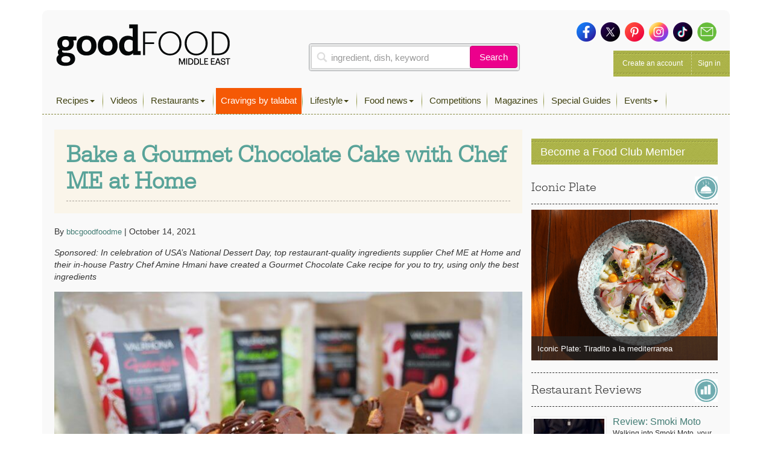

--- FILE ---
content_type: text/html; charset=UTF-8
request_url: https://www.bbcgoodfoodme.com/news/bake-gourmet-chocolate-cake-chef-me-at-home/
body_size: 19660
content:
<!DOCTYPE html> <html lang="en-US" class="no-js no-svg print"> <head> <meta charset="UTF-8"> <meta name="viewport" content="width=device-width, initial-scale=1"> <link rel="profile" href="http://gmpg.org/xfn/11"> <link rel="apple-touch-icon" sizes="180x180" href="https://www.bbcgoodfoodme.com/assets/icon/apple-touch-icon.png"> <link rel="icon" type="image/png" sizes="32x32" href="https://www.bbcgoodfoodme.com/assets/icon/favicon-32x32.png"> <link rel="icon" type="image/png" sizes="16x16" href="https://www.bbcgoodfoodme.com/assets/icon/favicon-16x16.png"> <link rel="manifest" href="https://www.bbcgoodfoodme.com/assets/icon/site.webmanifest"> <link rel="mask-icon" href="https://www.bbcgoodfoodme.com/assets/icon/safari-pinned-tab.svg" color="#5bbad5"> <link rel="alternate" href="https://www.bbcgoodfood.com/" hreflang="x-default" /> <link rel="alternate" href="https://www.bbcgoodfoodme.com/" hreflang="ar-ae" /> <link rel="alternate" href="https://www.bbcgoodfoodme.com/" hreflang="en-ae" /> <link rel="alternate" href="https://www.bbcgoodfoodme.com/" hreflang="en-bh" /> <link rel="alternate" href="https://www.bbcgoodfoodme.com/" hreflang="en-cy" /> <link rel="alternate" href="https://www.bbcgoodfoodme.com/" hreflang="en-eg" /> <link rel="alternate" href="https://www.bbcgoodfoodme.com/" hreflang="en-ir" /> <link rel="alternate" href="https://www.bbcgoodfoodme.com/" hreflang="en-iq" /> <link rel="alternate" href="https://www.bbcgoodfoodme.com/" hreflang="en-il" /> <link rel="alternate" href="https://www.bbcgoodfoodme.com/" hreflang="en-jo" /> <link rel="alternate" href="https://www.bbcgoodfoodme.com/" hreflang="en-kw" /> <link rel="alternate" href="https://www.bbcgoodfoodme.com/" hreflang="en-lb" /> <link rel="alternate" href="https://www.bbcgoodfoodme.com/" hreflang="en-om" /> <link rel="alternate" href="https://www.bbcgoodfoodme.com/" hreflang="en-ps" /> <link rel="alternate" href="https://www.bbcgoodfoodme.com/" hreflang="en-qa" /> <link rel="alternate" href="https://www.bbcgoodfoodme.com/" hreflang="en-sa" /> <link rel="alternate" href="https://www.bbcgoodfoodme.com/" hreflang="en-sy" /> <link rel="alternate" href="https://www.bbcgoodfoodme.com/" hreflang="en-tr" /> <link rel="alternate" href="https://www.bbcgoodfoodme.com/" hreflang="en-ye" /> <meta name="msapplication-TileColor" content="#ffffff"> <meta name="theme-color" content="#ffffff"> <meta name="google-site-verification" content="1SJ8Mc2MWlktNIMP5Bb4hT5fG4rUYquC74qj9moG4FY" /> <!--<script data-ad-client="ca-pub-4200108722666520" async async defer src="https://pagead2.googlesyndication.com/pagead/js/adsbygoogle.js"></script>--> <script async async defer src="https://securepubads.g.doubleclick.net/tag/js/gpt.js"></script> <link href="https://vjs.zencdn.net/7.15.0/video-js.css" rel="stylesheet"> <script src="https://vjs.zencdn.net/7.15.0/video.js"></script> <script> var eyeblasterStatus = ''; var googletag = googletag || {}; googletag.cmd = googletag.cmd || []; googletag.cmd.push(function() { googletag.defineSlot('/7216334/BBCGFME_Website_Leaderboard', [728, 90], 'div-gpt-ad-1548942033763-0').addService(googletag.pubads()); googletag.defineSlot('/7216334/BBCGFME_Website_MPU1', [300, 250], 'div-gpt-ad-1548942233526-1').addService(googletag.pubads()); googletag.defineSlot('/7216334/BBCGFME_Website_MPU2', [300, 250], 'div-gpt-ad-1548942233526-2').addService(googletag.pubads()); googletag.defineSlot('/7216334/BBCGFME_Website_MPU3', [300, 250], 'div-gpt-ad-1548942233526-3').addService(googletag.pubads()); var bbcgfeyeblastermapping = googletag.sizeMapping().addSize([300, 300], [300, 225]).addSize([640, 500], [640, 480]).build(); window.bbcgfeyeblasterslot= googletag.defineSlot('/7216334/Eyeblaster_640x480', [640,480], 'div-gpt-ad-1488202634348-30').defineSizeMapping(bbcgfeyeblastermapping).addService(googletag.pubads()); googletag.pubads().setTargeting("roadblock",["no"]); googletag.pubads().collapseEmptyDivs(); googletag.enableServices(); googletag.pubads().addEventListener('slotRenderEnded', function(event) { if (event.slot.L === '/7216334/Eyeblaster_640x480') { if(event.isEmpty){ eyeblasterStatus = 'empty'; } } }); }); </script> <script> window.googletag = window.googletag || { cmd: [] }; googletag.cmd.push(function() { googletag.defineSlot('/7216334/talabat-lb', [728, 90], 'div-gpt-ad-1753778166988-0').addService(googletag.pubads()); googletag.defineSlot('/7216334/talabat-mpu1', [300, 250], 'div-gpt-ad-1753778317788-0').addService(googletag.pubads()); googletag.defineSlot('/7216334/talabat-mpu2', [300, 250], 'div-gpt-ad-1753778373173-0').addService(googletag.pubads()); googletag.pubads().enableSingleRequest(); googletag.enableServices(); }); </script> <script> setInterval(function(){googletag.pubads().refresh();},600000); </script> <script async src="https://www.googletagmanager.com/gtag/js?id=UA-34227365-7"></script> <script> window.dataLayer = window.dataLayer || []; function gtag(){dataLayer.push(arguments);} gtag('js', new Date()); gtag('config', 'UA-34227365-7'); </script> <script>(function(w,d,s,l,i){w[l]=w[l]||[];w[l].push({'gtm.start': new Date().getTime(),event:'gtm.js'});var f=d.getElementsByTagName(s)[0], j=d.createElement(s),dl=l!='dataLayer'?'&l='+l:'';j.async=true;j.src= 'https://www.googletagmanager.com/gtm.js?id='+i+dl;f.parentNode.insertBefore(j,f); })(window,document,'script','dataLayer','GTM-PRPN7S');</script> <script>(function(html){html.className = html.className.replace(/\bno-js\b/,'js')})(document.documentElement);</script> <meta name='robots' content='index, follow, max-image-preview:large, max-snippet:-1, max-video-preview:-1' /> <style>img:is([sizes="auto" i], [sizes^="auto," i]) { contain-intrinsic-size: 3000px 1500px }</style> <title>Bake a Gourmet Chocolate Cake with Chef ME at Home</title> <meta name="description" content="Sponsored: In celebration of USA’s National Dessert Day, Chef ME at Home has created a Gourmet Chocolate Cake recipe for you to try." /> <meta property="og:locale" content="en_US" /> <meta property="og:type" content="article" /> <meta property="og:title" content="Bake a Gourmet Chocolate Cake with Chef ME at Home" /> <meta property="og:description" content="Sponsored: In celebration of USA’s National Dessert Day, Chef ME at Home has created a Gourmet Chocolate Cake recipe for you to try." /> <meta property="og:url" content="https://www.bbcgoodfoodme.com/news/bake-gourmet-chocolate-cake-chef-me-at-home/" /> <meta property="og:site_name" content="Good Food Middle East" /> <meta property="article:publisher" content="https://www.facebook.com/BBCGoodFoodME" /> <meta property="article:published_time" content="2021-10-14T08:22:11+00:00" /> <meta property="og:image" content="https://www.bbcgoodfoodme.com/wp-content/uploads/2021/10/Gourmet-Chocolate-Cake-recipe-Chef-Middle-East-at-Home-scaled.jpg" /> <meta property="og:image:width" content="1158" /> <meta property="og:image:height" content="800" /> <meta property="og:image:type" content="image/jpeg" /> <meta name="author" content="Serena Warren" /> <meta name="twitter:card" content="summary_large_image" /> <meta name="twitter:image" content="https://www.bbcgoodfoodme.com/wp-content/uploads/2021/10/Gourmet-Chocolate-Cake-recipe-Chef-Middle-East-at-Home-scaled.jpg" /> <meta name="twitter:creator" content="@bbcgoodfoodme" /> <meta name="twitter:site" content="@bbcgoodfoodme" /> <meta name="twitter:label1" content="Written by" /> <meta name="twitter:data1" content="Serena Warren" /> <meta name="twitter:label2" content="Est. reading time" /> <meta name="twitter:data2" content="6 minutes" /> <link rel='dns-prefetch' href='//static.addtoany.com' /> <link rel='dns-prefetch' href='//cdn.jwplayer.com' /> <link rel='dns-prefetch' href='//www.googletagmanager.com' /> <link rel='dns-prefetch' href='//stats.wp.com' /> <link rel='dns-prefetch' href='//maxcdn.bootstrapcdn.com' /> <link rel='preconnect' href='//c0.wp.com' /> <link rel="alternate" type="application/rss+xml" title="Good Food Middle East &raquo; Feed" href="https://www.bbcgoodfoodme.com/feed/" /> <link rel="alternate" type="application/rss+xml" title="Good Food Middle East &raquo; Comments Feed" href="https://www.bbcgoodfoodme.com/comments/feed/" /> <script type="text/javascript" id="wpp-js" src="https://www.bbcgoodfoodme.com/wp-content/plugins/wordpress-popular-posts/assets/js/wpp.js?ver=7.3.6" data-sampling="0" data-sampling-rate="100" data-api-url="https://www.bbcgoodfoodme.com/wp-json/wordpress-popular-posts" data-post-id="27664" data-token="9c6c2fcc95" data-lang="0" data-debug="1"></script> <link rel="alternate" type="application/rss+xml" title="Good Food Middle East &raquo; Bake a Gourmet Chocolate Cake with Chef ME at Home Comments Feed" href="https://www.bbcgoodfoodme.com/news/bake-gourmet-chocolate-cake-chef-me-at-home/feed/" /> <link rel='stylesheet' id='sbi_styles-css' href='https://www.bbcgoodfoodme.com/wp-content/plugins/instagram-feed/css/sbi-styles.css?ver=6.9.1' type='text/css' media='all' /> <link rel='stylesheet' id='mediaelement-css' href='https://c0.wp.com/c/6.8.3/wp-includes/js/mediaelement/mediaelementplayer-legacy.min.css' type='text/css' media='all' /> <link rel='stylesheet' id='wp-mediaelement-css' href='https://c0.wp.com/c/6.8.3/wp-includes/js/mediaelement/wp-mediaelement.css' type='text/css' media='all' /> <style id='jetpack-sharing-buttons-style-inline-css' type='text/css'> .jetpack-sharing-buttons__services-list{display:flex;flex-direction:row;flex-wrap:wrap;gap:0;list-style-type:none;margin:5px;padding:0}.jetpack-sharing-buttons__services-list.has-small-icon-size{font-size:12px}.jetpack-sharing-buttons__services-list.has-normal-icon-size{font-size:16px}.jetpack-sharing-buttons__services-list.has-large-icon-size{font-size:24px}.jetpack-sharing-buttons__services-list.has-huge-icon-size{font-size:36px}@media print{.jetpack-sharing-buttons__services-list{display:none!important}}.editor-styles-wrapper .wp-block-jetpack-sharing-buttons{gap:0;padding-inline-start:0}ul.jetpack-sharing-buttons__services-list.has-background{padding:1.25em 2.375em} </style> <link rel='stylesheet' id='contact-form-7-css' href='https://www.bbcgoodfoodme.com/wp-content/plugins/contact-form-7/includes/css/styles.css?ver=6.1.3' type='text/css' media='all' /> <link rel='stylesheet' id='owl.carousel-css' href='https://www.bbcgoodfoodme.com/wp-content/plugins/owl-carousel-wp/vendors/owl-carousel/assets/owl.carousel.min.css?ver=9bc465eb689d070d45bd59a6c4ac5c93' type='text/css' media='all' /> <link rel='stylesheet' id='tc-owmcarousel-style-css' href='https://www.bbcgoodfoodme.com/wp-content/plugins/owl-carousel-wp/vendors/custom/style.custom.css?ver=9bc465eb689d070d45bd59a6c4ac5c93' type='text/css' media='all' /> <link rel='stylesheet' id='taxonomymanager-css' href='https://www.bbcgoodfoodme.com/wp-content/plugins/taxonomy-thumbnail-widget/css/taxonomymanager.css?ver=9bc465eb689d070d45bd59a6c4ac5c93' type='text/css' media='all' /> <link rel='stylesheet' id='slick-css' href='https://www.bbcgoodfoodme.com/wp-content/plugins/widget-post-slider/assets/css/slick.css?ver=all' type='text/css' media='all' /> <link rel='stylesheet' id='font-awesome-css-css' href='https://www.bbcgoodfoodme.com/wp-content/plugins/widget-post-slider/assets/css/font-awesome.min.css?ver=all' type='text/css' media='all' /> <link rel='stylesheet' id='widget-post-slider-style-css' href='https://www.bbcgoodfoodme.com/wp-content/plugins/widget-post-slider/assets/css/style.css?ver=all' type='text/css' media='all' /> <link rel='stylesheet' id='cff-css' href='https://www.bbcgoodfoodme.com/wp-content/plugins/custom-facebook-feed/assets/css/cff-style.min.css?ver=4.3.3' type='text/css' media='all' /> <link rel='stylesheet' id='sb-font-awesome-css' href='https://maxcdn.bootstrapcdn.com/font-awesome/4.7.0/css/font-awesome.min.css?ver=9bc465eb689d070d45bd59a6c4ac5c93' type='text/css' media='all' /> <link rel='stylesheet' id='ivory-search-styles-css' href='https://www.bbcgoodfoodme.com/wp-content/plugins/add-search-to-menu/public/css/ivory-search.min.css?ver=5.5.12' type='text/css' media='all' /> <link rel='stylesheet' id='if-menu-site-css-css' href='https://www.bbcgoodfoodme.com/wp-content/plugins/if-menu/assets/if-menu-site.css?ver=9bc465eb689d070d45bd59a6c4ac5c93' type='text/css' media='all' /> <link rel='stylesheet' id='wordpress-popular-posts-css-css' href='https://www.bbcgoodfoodme.com/wp-content/plugins/wordpress-popular-posts/assets/css/wpp.css?ver=7.3.6' type='text/css' media='all' /> <link rel='stylesheet' id='jwppp-widget-style-css' href='https://www.bbcgoodfoodme.com/wp-content/plugins/jw-player-7-for-wp/jw-widget/css/jw-widget-min.css?ver=9bc465eb689d070d45bd59a6c4ac5c93' type='text/css' media='all' /> <link rel='stylesheet' id='bootstrap-css' href='https://www.bbcgoodfoodme.com/assets/css/bootstrap.min.css?ver=9bc465eb689d070d45bd59a6c4ac5c93' type='text/css' media='all' /> <link rel='stylesheet' id='bootstrap-select-css' href='https://www.bbcgoodfoodme.com/assets/css/bootstrap-select.min.css?ver=9bc465eb689d070d45bd59a6c4ac5c93' type='text/css' media='all' /> <link rel='stylesheet' id='custom-fonts-css' href='https://www.bbcgoodfoodme.com/assets/css/font.css?ver=9bc465eb689d070d45bd59a6c4ac5c93' type='text/css' media='all' /> <link rel='stylesheet' id='load-fa-css' href='https://maxcdn.bootstrapcdn.com/font-awesome/4.7.0/css/font-awesome.min.css?ver=9bc465eb689d070d45bd59a6c4ac5c93' type='text/css' media='all' /> <link rel='stylesheet' id='style-css' href='https://www.bbcgoodfoodme.com/assets/css/application.css?ver=1.1.0' type='text/css' media='all' /> <!--[if lt IE 9]> <link rel='stylesheet' id='bbcgoodfood_me-ie8-css' href='https://www.bbcgoodfoodme.com/assets/css/ie8.css?ver=1.0' type='text/css' media='all' /> <![endif]--> <link rel='stylesheet' id='parsley-css' href='https://www.bbcgoodfoodme.com/assets/css/parsley.css?ver=9bc465eb689d070d45bd59a6c4ac5c93' type='text/css' media='all' /> <link rel='stylesheet' id='simplelightbox-css' href='https://www.bbcgoodfoodme.com/assets/css/simplelightbox/simplelightbox.min.css?ver=9bc465eb689d070d45bd59a6c4ac5c93' type='text/css' media='all' /> <link rel='stylesheet' id='toastr-css' href='https://www.bbcgoodfoodme.com/assets/vendor/toastr/toastr.min.css?ver=9bc465eb689d070d45bd59a6c4ac5c93' type='text/css' media='all' /> <link rel='stylesheet' id='mobilemenu-css' href='https://www.bbcgoodfoodme.com/assets/vendor/mobile-menu/jquery-simple-mobilemenu.css?ver=9bc465eb689d070d45bd59a6c4ac5c93' type='text/css' media='all' /> <link rel='stylesheet' id='addtoany-css' href='https://www.bbcgoodfoodme.com/wp-content/plugins/add-to-any/addtoany.min.css?ver=1.16' type='text/css' media='all' /> <link rel='stylesheet' id='cf7cf-style-css' href='https://www.bbcgoodfoodme.com/wp-content/plugins/cf7-conditional-fields/style.css?ver=2.6.6' type='text/css' media='all' /> <script type="text/javascript" id="addtoany-core-js-before"> window.a2a_config=window.a2a_config||{};a2a_config.callbacks=[];a2a_config.overlays=[];a2a_config.templates={}; </script> <script type="text/javascript" defer src="https://static.addtoany.com/menu/page.js" id="addtoany-core-js"></script> <script type="text/javascript" src="https://c0.wp.com/c/6.8.3/wp-includes/js/jquery/jquery.js" id="jquery-core-js"></script> <script type="text/javascript" src="https://c0.wp.com/c/6.8.3/wp-includes/js/jquery/jquery-migrate.js" id="jquery-migrate-js"></script> <script type="text/javascript" defer src="https://www.bbcgoodfoodme.com/wp-content/plugins/add-to-any/addtoany.min.js?ver=1.1" id="addtoany-jquery-js"></script> <script type="text/javascript" src="https://www.bbcgoodfoodme.com/wp-content/plugins/jw-player-7-for-wp/js/jwppp.js?ver=9bc465eb689d070d45bd59a6c4ac5c93" id="jwppp-js"></script> <script type="text/javascript" src="https://cdn.jwplayer.com/libraries/2wTT3K1H.js?ver=9bc465eb689d070d45bd59a6c4ac5c93" id="jwppp-library-js"></script> <script type="text/javascript" src="https://www.bbcgoodfoodme.com/wp-content/plugins/jw-player-7-for-wp/jw-widget/js/jw-widget-min.js?ver=9bc465eb689d070d45bd59a6c4ac5c93" id="jwppp-widget-js"></script> <!--[if lt IE 9]> <script type="text/javascript" src="https://www.bbcgoodfoodme.com/assets/js/html5.js?ver=3.7.3" id="html5-js"></script> <![endif]--> <script type="text/javascript" src="https://www.googletagmanager.com/gtag/js?id=GT-WVGDLVZ" id="google_gtagjs-js" async></script> <script type="text/javascript" id="google_gtagjs-js-after"> window.dataLayer = window.dataLayer || [];function gtag(){dataLayer.push(arguments);} gtag("set","linker",{"domains":["www.bbcgoodfoodme.com"]}); gtag("js", new Date()); gtag("set", "developer_id.dZTNiMT", true); gtag("config", "GT-WVGDLVZ"); </script> <link rel="https://api.w.org/" href="https://www.bbcgoodfoodme.com/wp-json/" /><link rel="alternate" title="JSON" type="application/json" href="https://www.bbcgoodfoodme.com/wp-json/wp/v2/posts/27664" /><link rel="alternate" title="oEmbed (JSON)" type="application/json+oembed" href="https://www.bbcgoodfoodme.com/wp-json/oembed/1.0/embed?url=https%3A%2F%2Fwww.bbcgoodfoodme.com%2Fnews%2Fbake-gourmet-chocolate-cake-chef-me-at-home%2F" /> <link rel="alternate" title="oEmbed (XML)" type="text/xml+oembed" href="https://www.bbcgoodfoodme.com/wp-json/oembed/1.0/embed?url=https%3A%2F%2Fwww.bbcgoodfoodme.com%2Fnews%2Fbake-gourmet-chocolate-cake-chef-me-at-home%2F&#038;format=xml" /> <meta name="generator" content="Site Kit by Google 1.165.0" /> <style>img#wpstats{display:none}</style> <style id="wpp-loading-animation-styles">@-webkit-keyframes bgslide{from{background-position-x:0}to{background-position-x:-200%}}@keyframes bgslide{from{background-position-x:0}to{background-position-x:-200%}}.wpp-widget-block-placeholder,.wpp-shortcode-placeholder{margin:0 auto;width:60px;height:3px;background:#dd3737;background:linear-gradient(90deg,#dd3737 0%,#571313 10%,#dd3737 100%);background-size:200% auto;border-radius:3px;-webkit-animation:bgslide 1s infinite linear;animation:bgslide 1s infinite linear}</style> <link rel="pingback" href="https://www.bbcgoodfoodme.com/xmlrpc.php"> <script type="application/ld+json" class="saswp-schema-markup-output"> [{"@context":"https:\/\/schema.org\/","@type":"Recipe","@id":"https:\/\/www.bbcgoodfoodme.com\/news\/bake-gourmet-chocolate-cake-chef-me-at-home\/#recipe","url":"https:\/\/www.bbcgoodfoodme.com\/news\/bake-gourmet-chocolate-cake-chef-me-at-home\/","name":"Bake a Gourmet Chocolate Cake with Chef ME at Home","datePublished":"2021-10-14T12:22:11+04:00","dateModified":"2021-10-14T12:22:11+04:00","description":"Sponsored: In celebration of USA\u2019s National Dessert Day, Chef ME at Home has created a Gourmet Chocolate Cake recipe for you to try.","keywords":"Cake, Cake recipes, Chef ME at Home, Chef Middle East, Chef Middle East at Home, Dubai, Gourmet Chocolate Cake, Gourmet Chocolate Cake Recipe, Middle East, National Dessert Day, Pastry Chef Amine Hmani, USA, ","author":{"@type":"Person","name":"Serena Warren","url":"https:\/\/www.bbcgoodfoodme.com\/author\/serenawarren\/","sameAs":[],"image":{"@type":"ImageObject","url":"https:\/\/secure.gravatar.com\/avatar\/ea9d8a86323aba31dd34dd274c83afb4f2a55227443d6aa314626171e52cdad8?s=96&d=mm&r=g","height":96,"width":96}},"image":[{"@type":"ImageObject","@id":"https:\/\/www.bbcgoodfoodme.com\/news\/bake-gourmet-chocolate-cake-chef-me-at-home\/#primaryimage","url":"https:\/\/www.bbcgoodfoodme.com\/wp-content\/uploads\/2021\/10\/Gourmet-Chocolate-Cake-recipe-Chef-Middle-East-at-Home-scaled-1200x829.jpg","width":"1200","height":"829","caption":"Gourmet Chocolate Cake recipe Chef Middle East at Home"},{"@type":"ImageObject","url":"https:\/\/www.bbcgoodfoodme.com\/wp-content\/uploads\/2021\/10\/Gourmet-Chocolate-Cake-recipe-Chef-Middle-East-at-Home-scaled-1200x900.jpg","width":"1200","height":"900","caption":"Gourmet Chocolate Cake recipe Chef Middle East at Home"},{"@type":"ImageObject","url":"https:\/\/www.bbcgoodfoodme.com\/wp-content\/uploads\/2021\/10\/Gourmet-Chocolate-Cake-recipe-Chef-Middle-East-at-Home-scaled-1200x675.jpg","width":"1200","height":"675","caption":"Gourmet Chocolate Cake recipe Chef Middle East at Home"},{"@type":"ImageObject","url":"https:\/\/www.bbcgoodfoodme.com\/wp-content\/uploads\/2021\/10\/Gourmet-Chocolate-Cake-recipe-Chef-Middle-East-at-Home-scaled-829x829.jpg","width":"829","height":"829","caption":"Gourmet Chocolate Cake recipe Chef Middle East at Home"},{"@type":"ImageObject","url":"https:\/\/www.bbcgoodfoodme.com\/wp-content\/uploads\/2021\/10\/Gourmet-Chocolate-Cake-recipe-Chef-Middle-East-at-Home-scaled.jpg","width":1158,"height":800,"caption":"Gourmet Chocolate Cake recipe Chef Middle East at Home"},{"@type":"ImageObject","url":"https:\/\/www.bbcgoodfoodme.com\/wp-content\/uploads\/2021\/10\/MicrosoftTeams-image-196-300x143.png","width":300,"height":143,"caption":"Chef Middle East at Home"}]}] </script> <link rel="amphtml" href="https://www.bbcgoodfoodme.com/news/bake-gourmet-chocolate-cake-chef-me-at-home/?amp" /> <style type="text/css" id="wp-custom-css"> .mob-search a:before { font-family: FontAwesome; content: "\f002"; display: inline-block; padding-right: 5px; vertical-align: middle; } .post-42613 textarea.form-control { height: 30px !important; } .mobile-search-list{ display:block !important; } .no-results { margin-bottom:10px; } .mobile-search-list .navbar-nav > li.active { display: block !important; } element.style { } .top-nav .navbar-nav > li > a { padding: 11px 8px 11px !important; height: 43px; } li.talabat-tab a { background-color: #f55905; color:#ffffff !important; } .mobile-search-list { display: block !important; } @media screen and (max-width: 1199px){ .mobile-search-list { position: initial; top: 40px; z-index: 100; left: 0; background: #ffffff; width: 100%; height: 100%; overflow-y: auto; } } </style> <!--<script async src="https://pagead2.googlesyndication.com/pagead/js/adsbygoogle.js?client=ca-pub-4200108722666520" crossorigin="anonymous"></script>--> <script async src="https://www.googletagmanager.com/gtag/js?id=G-S5E780R27L"></script> <script> window.dataLayer = window.dataLayer || []; function gtag(){dataLayer.push(arguments);} gtag('js', new Date()); gtag('config', 'G-S5E780R27L'); </script> </head> <body class="wp-singular post-template-default single single-post postid-27664 single-format-standard wp-theme-bbcgoodfoodme bbcgoodfoodme group-blog has-header-image colors-light modula-best-grid-gallery"> <noscript><iframe src="https://www.googletagmanager.com/ns.html?id=GTM-PRPN7S" height="0" width="0" style="display:none;visibility:hidden"></iframe></noscript> <!--<div style="position:absolute;"><img src="https://ad.doubleclick.net/ddm/trackimp/N4406.2234701BBCGOODFOODME/B23523288.262899567;dc_trk_aid=458232897;dc_trk_cid=103092907;ord=[timestamp];dc_lat=;dc_rdid=;tag_for_child_directed_treatment=;tfua=?" border="0" height="1" width="1" alt="Advertisement" /><script type="application/javascript" src="https://pixel.adsafeprotected.com/rjss/st/367360/41388940/skeleton.js"></script><noscript><img src="https://pixel.adsafeprotected.com/rfw/st/367360/41388939/skeleton.gif" border="0" width="1" height="1" alt="" /></noscript></div>--> <div class="page-header-touch mm-fixed-top"> <a class="touch-btn" href="#mmenu"> <div class="btn-text">Menu</div> </a> <a href="https://www.bbcgoodfoodme.com" class="logo"><img alt="Good Food ME logo" src="https://www.bbcgoodfoodme.com/assets/images/goodfoodME-logo-inline-220320240852.png"> </a><span class="touch-btn-right" id="search-icon-id"><div class="search-after"></div></span> </div> <form accept-charset="UTF-8" action="https://www.bbcgoodfoodme.com/search-results" class="search-form is-open" id="views-exposed-form-bbcgf-search-recipes" method="get" style="display: none;"> <div style="margin:0;padding:0;display:inline"> <div class="input-group"> <input class="form-control search-input" name="q" placeholder="ingredient, dish, keyword" value="" type="text"> <span class="input-group-btn"> <button class="btn basic-search-control" id="cancel-search" type="button">Cancel</button> </span> </div> </div> </form> <div id="page" class="site mm-page mm-slideout"> <a class="skip-link screen-reader-text" href="#content">Skip to content</a> <div class="container"> <div class="leaderboard-banner desktop-ads other"> <div id="div-gpt-ad-1548942033763-0"> <script> googletag.cmd.push(function() { googletag.display('div-gpt-ad-1548942033763-0'); }); </script> </div> </div> <div class="header test"> <div class="head clearfix"> <div class="row"> <div class="col-xs-6 col-sm-4 clearfix"> <a href="https://www.bbcgoodfoodme.com" class="branding pull-left"><img alt="Good Food ME logo Image" src="https://www.bbcgoodfoodme.com/assets/images/goodfoodME-logo-inline-220320240852.png"> <span> Visit Homepage &gt; </span> </a> </div> <div class="col-xs-6 col-sm-5 clearfix"> <div class="search-area-container"> <div class="search-recipes"> <form accept-charset="UTF-8" action="https://www.bbcgoodfoodme.com/search-results" method="get"> <div class="input-group"> <input class="form-control search-input" name="q" placeholder="ingredient, dish, keyword" value="" type="text"> <span class="input-group-btn"> <button class="btn basic-search-control" type="submit">Search</button> </span> </div> </form> </div> </div> </div> <div class="col-xs-6 col-sm-3 clearfix"> <div class="social-media clearfix"> <a href="https://www.facebook.com/GoodFoodMiddleEast/" target="_blank"> <img alt="Icon-sm-facebook" src="https://www.bbcgoodfoodme.com/assets/images/icon-sm-facebook-26033b452cdc0a9a67b48c1d0c91914c.png"> </a> <a href="https://twitter.com/GoodFoodME" target="_blank"> <img alt="Icon-sm-twitter" src="https://www.bbcgoodfoodme.com/assets/images/icon-sm-twitter-79dd52ebad06158edcce8fd44a210604.png"> </a> <a href="https://www.pinterest.com/goodfoodmiddleeast/" target="_blank"> <img alt="Icon-sm-pinterest" src="https://www.bbcgoodfoodme.com/assets/images/icon-sm-pinterest-e66ea008ac74f3ae68e5914085318b90.png"> </a> <a href="https://www.instagram.com/goodfoodmiddleeast/" target="_blank"> <img alt="Icon-sm-instagram" src="https://www.bbcgoodfoodme.com/assets/images/icon-sm-instagram-f7a81fef7327393bda08ba0bf5188be4.png"> </a> <a href="https://www.tiktok.com/@goodfoodmiddleeast" target="_blank"> <img alt="Icon-sm-tiktok" src="https://www.bbcgoodfoodme.com/assets/images/icon-sm-tiktok-87riygf798r98ubf898u8383828.png"> </a> <a href="https://bbcgoodfoodme.com/contactus"> <img alt="Icon-sm-contactus" src="https://www.bbcgoodfoodme.com/assets/images/icon-sm-contactus-a386b6b5d239137042c6df416b281819.png"> </a> </div> <div class="account-management pull-right dropdown"> <a href="https://www.bbcgoodfoodme.com/signup">Create an account</a> <a class="dropdown-toggle" href="https://www.bbcgoodfoodme.com/login"> Sign in </a> </div> </div> </div> </div> <div class="menu-wrapper"> <nav class="navbar navbar-default top-nav yamm" role="navigation"> <pre style="display:none;">Array
(
    [90] => <a href="https://www.bbcgoodfoodme.com/collections/biscuit-recipes">Biscuit</a><a href="https://www.bbcgoodfoodme.com/collections/bread-recipes">Bread</a><a href="https://www.bbcgoodfoodme.com/collections/cake-sale">Cake sale</a><a href="https://www.bbcgoodfoodme.com/collections/caramel">Caramel</a>
    [88] => <a href="https://www.bbcgoodfoodme.com/collections/jubilee">Jubilee</a><a href="https://www.bbcgoodfoodme.com/collections/mothers-day">Mother's Day</a><a href="https://www.bbcgoodfoodme.com/collections/fathers-day">Father's Day</a><a href="https://www.bbcgoodfoodme.com/collections/valentines-day">Valentine's Day</a>
    [85] => <a href="https://www.bbcgoodfoodme.com/collections/cheap-eat">Cheap eat</a><a href="https://www.bbcgoodfoodme.com/collections/comfort-food">Comfort food</a><a href="https://www.bbcgoodfoodme.com/collections/five-ingredients-or-less">Five ingredients or less</a><a href="https://www.bbcgoodfoodme.com/collections/batch-cooking">Batch cooking</a>
    [84] => <a href="https://www.bbcgoodfoodme.com/collections/british-recipes">British</a><a href="https://www.bbcgoodfoodme.com/collections/american">American</a><a href="https://www.bbcgoodfoodme.com/collections/caribbean-recipes">Caribbean recipes</a><a href="https://www.bbcgoodfoodme.com/collections/chinese">Chinese</a>
    [77] => <a href="https://www.bbcgoodfoodme.com/collections/christmas-dinner">Christmas dinner</a><a href="https://www.bbcgoodfoodme.com/collections/christmas-cheeseboard">Christmas cheeseboard</a><a href="https://www.bbcgoodfoodme.com/collections/christmas-pudding">Christmas pudding</a><a href="https://www.bbcgoodfoodme.com/collections/christmas-trimmings">Christmas trimmings</a>
    [61] => <a href="https://www.bbcgoodfoodme.com/collections/buffet-recipes">Buffet</a><a href="https://www.bbcgoodfoodme.com/collections/courses">Courses</a><a href="https://www.bbcgoodfoodme.com/collections/all-time-top-20-recipes">All-time top 20 recipes</a><a href="https://www.bbcgoodfoodme.com/collections/food-to-get-you-in-the-mood">Food to get you in the mood</a>
    [56] => <a href="https://www.bbcgoodfoodme.com/collections/seasonal">Seasonal September</a><a href="https://www.bbcgoodfoodme.com/collections/summer-drink">Summer drink</a><a href="https://www.bbcgoodfoodme.com/collections/summer-dessert">Summer dessert</a><a href="https://www.bbcgoodfoodme.com/collections/easy-summer">Easy summer</a>
    [53] => <a href="https://www.bbcgoodfoodme.com/collections/fruit">Fruit</a><a href="https://www.bbcgoodfoodme.com/collections/vegetables">Vegetables</a><a href="https://www.bbcgoodfoodme.com/collections/meat">Meat</a><a href="https://www.bbcgoodfoodme.com/collections/dairy">Dairy</a>
    [52] => <a href="https://www.bbcgoodfoodme.com/collections/ramadan-desserts">Ramadan desserts</a><a href="https://www.bbcgoodfoodme.com/collections/iftar">Iftar recipes</a><a href="https://www.bbcgoodfoodme.com/collections/ramadan-with-children">Ramadan with children</a><a href="https://www.bbcgoodfoodme.com/collections/suhoor">Suhoor recipes</a>
    [48] => <a href="https://www.bbcgoodfoodme.com/collections/low-fat">Low-fat</a><a href="https://www.bbcgoodfoodme.com/collections/egg-free">Egg-free</a><a href="https://www.bbcgoodfoodme.com/collections/low-gi">Low GI</a>
    [47] => <a href="https://www.bbcgoodfoodme.com/collections/easy-entertaining">Easy entertaining</a><a href="https://www.bbcgoodfoodme.com/collections/friday-lunch">Friday lunch</a><a href="https://www.bbcgoodfoodme.com/collections/big-match-recipes">Big match</a><a href="https://www.bbcgoodfoodme.com/collections/fabulous-fish">Fabulous fish</a>
    [46] => <a href="https://www.bbcgoodfoodme.com/collections/quick-and-healthy">Quick and healthy</a><a href="https://www.bbcgoodfoodme.com/collections/easter-baking">Easter baking</a><a href="https://www.bbcgoodfoodme.com/collections/easy">Easy</a><a href="https://www.bbcgoodfoodme.com/collections/easy-pudding">Easy pudding</a>
    [39] => <a href="https://www.bbcgoodfoodme.com/collections/roast-turkey">Roast turkey</a><a href="https://www.bbcgoodfoodme.com/collections/freezable-christmas">Freezable Christmas</a><a href="https://www.bbcgoodfoodme.com/collections/smoked-dishes">Smoked dishes</a><a href="https://www.bbcgoodfoodme.com/collections/pastry">Pastry</a>
    [38] => <a href="https://www.bbcgoodfoodme.com/collections/student">Student</a><a href="https://www.bbcgoodfoodme.com/collections/healthy-kids">Healthy recipes for kids</a><a href="https://www.bbcgoodfoodme.com/collections/kids-baking">Kids baking</a><a href="https://www.bbcgoodfoodme.com/collections/speedy-suppers">Speedy suppers</a>
    [30] => <a href="https://www.bbcgoodfoodme.com/collections/cheap-and-healthy">Cheap and healthy</a><a href="https://www.bbcgoodfoodme.com/collections/clean-eating-recipes">Clean eating</a><a href="https://www.bbcgoodfoodme.com/collections/healthy-lunch">Healthy lunch</a><a href="https://www.bbcgoodfoodme.com/collections/200-400-calories">200-400 calories</a>
)
</pre><div class="collapse navbar-collapse navbar-ex1-collapse"><ul id="top-menu" class="nav navbar-nav"> <li id="menu-item-13373" class="visible-laptop visible-mobile menu-item menu-item-type-post_type menu-item-object-page menu-item-home"><a href="https://www.bbcgoodfoodme.com/">Home<span class="caret"></span></a></li> <li id="menu-item-11573" class="dropdown yamm-fullwidth menu-item menu-item-type-custom menu-item-object-custom menu-item-has-children"><a href="/recipes/">Recipes<span class="caret"></span></a> <ul class="dropdown-menu"> <li id="menu-item-13374" class="visible-laptop visible-mobile menu-item menu-item-type-custom menu-item-object-custom"><a href="/recipes/">All Recipes</a></li> <li id="menu-item-11574" class="menu-item menu-item-type-gs_sim menu-item-object-gs_sim"><div class="yamm-content"> <div class="row"> <div class="col-md-2 menu-description"> <div> <h3>Not sure what to cook?</h3> <p>We&rsquo;ve pulled together our most popular recipes additions and our editor&rsquo;s picks, so there&rsquo;s sure to be something tempting for you to try</p> <a href="https://www.bbcgoodfoodme.com/inspire-me" class="btn btn-flat-orange">Inspire me</a> </div> </div> <div class="col-md-10"> <div class="link-list clearfix"> <div class="row"> <div class="col-md-3"> <h4> <a href="https://www.bbcgoodfoodme.com/categories/ramadan-recipes">Ramadan</a> </h4> <a href="https://www.bbcgoodfoodme.com/collections/eid-cooking/">Eid Feast</a> <a href="https://www.bbcgoodfoodme.com/collections/iftar">Iftar</a> <a href="https://www.bbcgoodfoodme.com/collections/suhoor">Suhoor</a> <a href="https://www.bbcgoodfoodme.com/collections/ramadan-desserts">Ramadan Desserts</a> <a href="https://www.bbcgoodfoodme.com/collections/ramadan-with-children">Ramadan with Children</a> <a href="https://www.bbcgoodfoodme.com/categories/ramadan-recipes">see more...</a> </div> <div class="col-md-3"> <h4><a href="https://www.bbcgoodfoodme.com/categories/dishes">Dishes</a></h4> <a href="https://www.bbcgoodfoodme.com/collections/roast-turkey">Roast turkey</a><a href="https://www.bbcgoodfoodme.com/collections/freezable-christmas">Freezable Christmas</a><a href="https://www.bbcgoodfoodme.com/collections/smoked-dishes">Smoked dishes</a><a href="https://www.bbcgoodfoodme.com/collections/pastry">Pastry</a> <a href="https://www.bbcgoodfoodme.com/categories/dishes">see more...</a> </div> <div class="col-md-3"> <h4> <a href="https://www.bbcgoodfoodme.com/categories/cuisines">Cuisines</a> </h4> <a href="https://www.bbcgoodfoodme.com/collections/british-recipes">British</a><a href="https://www.bbcgoodfoodme.com/collections/american">American</a><a href="https://www.bbcgoodfoodme.com/collections/caribbean-recipes">Caribbean recipes</a><a href="https://www.bbcgoodfoodme.com/collections/chinese">Chinese</a> <a href="https://www.bbcgoodfoodme.com/categories/cuisines">see more...</a> </div> <div class="col-md-3"> <h4> <a href="https://www.bbcgoodfoodme.com/categories/healthy">Healthy</a> </h4> <a href="https://www.bbcgoodfoodme.com/collections/cheap-and-healthy">Cheap and healthy</a><a href="https://www.bbcgoodfoodme.com/collections/clean-eating-recipes">Clean eating</a><a href="https://www.bbcgoodfoodme.com/collections/healthy-lunch">Healthy lunch</a><a href="https://www.bbcgoodfoodme.com/collections/200-400-calories">200-400 calories</a> <a href="https://www.bbcgoodfoodme.com/categories/healthy">see more...</a> </div> <div class="col-md-3"> <h4> <a href="https://www.bbcgoodfoodme.com/categories/family-kids">Family &amp; Kids</a> </h4> <a href="https://www.bbcgoodfoodme.com/collections/student">Student</a><a href="https://www.bbcgoodfoodme.com/collections/healthy-kids">Healthy recipes for kids</a><a href="https://www.bbcgoodfoodme.com/collections/kids-baking">Kids baking</a><a href="https://www.bbcgoodfoodme.com/collections/speedy-suppers">Speedy suppers</a> <a href="https://www.bbcgoodfoodme.com/collections/afternoon-tea-recipes/">Afternoon Tea Recipes</a> <a href="https://www.bbcgoodfoodme.com/categories/family-kids">see more...</a> </div> </div> <div class="row"> <div class="col-md-3"> <h4> <a href="https://www.bbcgoodfoodme.com/categories/quick-easy">Quick And Easy</a> </h4> <a href="https://www.bbcgoodfoodme.com/collections/quick-and-healthy">Quick and healthy</a><a href="https://www.bbcgoodfoodme.com/collections/easter-baking">Easter baking</a><a href="https://www.bbcgoodfoodme.com/collections/easy">Easy</a><a href="https://www.bbcgoodfoodme.com/collections/easy-pudding">Easy pudding</a> <a href="https://www.bbcgoodfoodme.com/categories/quick-easy">see more...</a> </div> <div class="col-md-3"> <h4> <a href="https://www.bbcgoodfoodme.com/categories/occasions">Occasions</a> </h4> <a href="https://www.bbcgoodfoodme.com/collections/easy-entertaining">Easy entertaining</a><a href="https://www.bbcgoodfoodme.com/collections/friday-lunch">Friday lunch</a><a href="https://www.bbcgoodfoodme.com/collections/big-match-recipes">Big match</a><a href="https://www.bbcgoodfoodme.com/collections/fabulous-fish">Fabulous fish</a> <a href="https://www.bbcgoodfoodme.com/categories/occasions">see more...</a> </div> <div class="col-md-3"> <h4> <a href="https://www.bbcgoodfoodme.com/categories/special-diets">Special Diets</a> </h4> <a href="https://www.bbcgoodfoodme.com/collections/low-fat">Low-fat</a><a href="https://www.bbcgoodfoodme.com/collections/egg-free">Egg-free</a><a href="https://www.bbcgoodfoodme.com/collections/low-gi">Low GI</a> <a href="https://www.bbcgoodfoodme.com/categories/special-diets">see more...</a> </div> <div class="col-md-3"> <h4> <a href="https://www.bbcgoodfoodme.com/categories/ingredients">Ingredients</a> </h4> <a href="https://www.bbcgoodfoodme.com/collections/fruit">Fruit</a><a href="https://www.bbcgoodfoodme.com/collections/vegetables">Vegetables</a><a href="https://www.bbcgoodfoodme.com/collections/meat">Meat</a><a href="https://www.bbcgoodfoodme.com/collections/dairy">Dairy</a> <a href="https://www.bbcgoodfoodme.com/categories/ingredients">see more...</a> </div> <div class="col-md-3"> <h4> <a href="https://www.bbcgoodfoodme.com/categories/seasonal">Seasonal</a> </h4> <a href="https://www.bbcgoodfoodme.com/collections/seasonal">Seasonal September</a><a href="https://www.bbcgoodfoodme.com/collections/summer-drink">Summer drink</a><a href="https://www.bbcgoodfoodme.com/collections/summer-dessert">Summer dessert</a><a href="https://www.bbcgoodfoodme.com/collections/easy-summer">Easy summer</a> <a href="https://www.bbcgoodfoodme.com/categories/seasonal">see more...</a> </div> </div> <div class="row"> <div class="col-md-3"> <h4> <a href="https://www.bbcgoodfoodme.com/categories/more-recipe-ideas">More Recipe Ideas</a> </h4> <a href="https://www.bbcgoodfoodme.com/collections/buffet-recipes">Buffet</a><a href="https://www.bbcgoodfoodme.com/collections/courses">Courses</a><a href="https://www.bbcgoodfoodme.com/collections/all-time-top-20-recipes">All-time top 20 recipes</a><a href="https://www.bbcgoodfoodme.com/collections/food-to-get-you-in-the-mood">Food to get you in the mood</a> <a href="https://www.bbcgoodfoodme.com/categories/more-recipe-ideas">see more...</a> </div> <div class="col-md-3"> <h4> <a href="https://www.bbcgoodfoodme.com/categories/everyday">Everyday</a> </h4> <a href="https://www.bbcgoodfoodme.com/collections/cheap-eat">Cheap eat</a><a href="https://www.bbcgoodfoodme.com/collections/comfort-food">Comfort food</a><a href="https://www.bbcgoodfoodme.com/collections/five-ingredients-or-less">Five ingredients or less</a><a href="https://www.bbcgoodfoodme.com/collections/batch-cooking">Batch cooking</a> <a href="https://www.bbcgoodfoodme.com/categories/everyday">see more...</a> </div> <div class="col-md-3"> <h4> <a href="https://www.bbcgoodfoodme.com/categories/events">Events</a> </h4> <a href="https://www.bbcgoodfoodme.com/collections/jubilee">Jubilee</a><a href="https://www.bbcgoodfoodme.com/collections/mothers-day">Mother's Day</a><a href="https://www.bbcgoodfoodme.com/collections/fathers-day">Father's Day</a><a href="https://www.bbcgoodfoodme.com/collections/valentines-day">Valentine's Day</a> <a href="https://www.bbcgoodfoodme.com/categories/events">see more...</a> </div> <div class="col-md-3"> <h4> <a href="https://www.bbcgoodfoodme.com/categories/cakes-baking">Cakes &amp; Baking</a> </h4> <a href="https://www.bbcgoodfoodme.com/collections/biscuit-recipes">Biscuit</a><a href="https://www.bbcgoodfoodme.com/collections/bread-recipes">Bread</a><a href="https://www.bbcgoodfoodme.com/collections/cake-sale">Cake sale</a><a href="https://www.bbcgoodfoodme.com/collections/caramel">Caramel</a> <a href="https://www.bbcgoodfoodme.com/categories/cakes-baking">see more...</a> </div> <div class="col-md-3"> <h4><a href="https://www.bbcgoodfoodme.com/categories/christmas">Christmas</a></h4> <a href="https://www.bbcgoodfoodme.com/collections/christmas-dinner">Christmas dinner</a><a href="https://www.bbcgoodfoodme.com/collections/christmas-cheeseboard">Christmas cheeseboard</a><a href="https://www.bbcgoodfoodme.com/collections/christmas-pudding">Christmas pudding</a><a href="https://www.bbcgoodfoodme.com/collections/christmas-trimmings">Christmas trimmings</a> <a href="https://www.bbcgoodfoodme.com/categories/christmas">see more...</a> </div> </div> </div> </div> </div> </div></li> </ul> </li> <li id="menu-item-40969" class="menu-item menu-item-type-custom menu-item-object-custom"><a href="https://www.bbcgoodfoodme.com/video-recipe/">Videos<span class="caret"></span></a></li> <li id="menu-item-11551" class="dropdown menu-item menu-item-type-taxonomy menu-item-object-category menu-item-has-children"><a href="https://www.bbcgoodfoodme.com//restaurants-review/">Restaurants<span class="caret"></span></a> <ul class="dropdown-menu"> <li id="menu-item-27238" class="menu-item menu-item-type-custom menu-item-object-custom"><a href="https://www.bbcgoodfoodme.com/restaurants-review/">Reviews</a></li> </ul> </li> <li id="menu-item-56028" class="talabat-tab menu-item menu-item-type-post_type menu-item-object-page"><a href="https://www.bbcgoodfoodme.com/cravings-by-talabat/">Cravings by talabat<span class="caret"></span></a></li> <li id="menu-item-13037" class="dropdown menu-item menu-item-type-taxonomy menu-item-object-category menu-item-has-children"><a href="https://www.bbcgoodfoodme.com/staycations/">Lifestyle<span class="caret"></span></a> <ul class="dropdown-menu"> <li id="menu-item-11555" class="menu-item menu-item-type-taxonomy menu-item-object-category"><a href="https://www.bbcgoodfoodme.com/staycations/">Staycations</a></li> <li id="menu-item-11554" class="menu-item menu-item-type-taxonomy menu-item-object-category"><a href="https://www.bbcgoodfoodme.com/international-travel/">International Travel</a></li> </ul> </li> <li id="menu-item-11556" class="dropdown menu-item menu-item-type-taxonomy menu-item-object-category current-post-ancestor current-menu-parent current-post-parent menu-item-has-children"><a href="https://www.bbcgoodfoodme.com/news/">Food news<span class="caret"></span></a> <ul class="dropdown-menu"> <li id="menu-item-11557" class="menu-item menu-item-type-taxonomy menu-item-object-category current-post-ancestor current-menu-parent current-post-parent"><a href="https://www.bbcgoodfoodme.com/news/">News</a></li> <li id="menu-item-11558" class="menu-item menu-item-type-taxonomy menu-item-object-category"><a href="https://www.bbcgoodfoodme.com/health/">Health</a></li> <li id="menu-item-11559" class="menu-item menu-item-type-taxonomy menu-item-object-category"><a href="https://www.bbcgoodfoodme.com/chef-interviews/">Interviews</a></li> <li id="menu-item-11560" class="menu-item menu-item-type-taxonomy menu-item-object-category current-post-ancestor current-menu-parent current-post-parent"><a href="https://www.bbcgoodfoodme.com/how-to/">How To</a></li> <li id="menu-item-11561" class="menu-item menu-item-type-taxonomy menu-item-object-category"><a href="https://www.bbcgoodfoodme.com/videos/">Videos</a></li> </ul> </li> <li id="menu-item-11567" class="menu-item menu-item-type-custom menu-item-object-custom"><a href="/competitions/">Competitions<span class="caret"></span></a></li> <li id="menu-item-11568" class="menu-item menu-item-type-custom menu-item-object-custom"><a href="/magazines/">Magazines<span class="caret"></span></a></li> <li id="menu-item-35182" class="menu-item menu-item-type-custom menu-item-object-custom"><a href="/special-guides/">Special Guides<span class="caret"></span></a></li> <li id="menu-item-12055" class="dropdown menu-item menu-item-type-taxonomy menu-item-object-bbc_foodclub_categories menu-item-has-children"><a href="https://www.bbcgoodfoodme.com/food-club-event/food-festivals/">Events<span class="caret"></span></a> <ul class="dropdown-menu"> <li id="menu-item-12056" class="dropdown menu-item menu-item-type-custom menu-item-object-custom menu-item-has-children"><a target="_blank" href="https://awards.bbcgoodfoodme.com">BBC Good Food ME Awards</a> <ul class="dropdown-menu"> <li id="menu-item-55941" class="menu-item menu-item-type-custom menu-item-object-custom"><a target="_blank" href="https://bbcgoodfoodme.com/awards/2025/">2025 Awards</a></li> <li id="menu-item-46443" class="menu-item menu-item-type-custom menu-item-object-custom"><a target="_blank" href="https://awards.bbcgoodfoodme.com/2024/">2024 Awards</a></li> <li id="menu-item-40855" class="menu-item menu-item-type-custom menu-item-object-custom"><a href="https://awards.bbcgoodfoodme.com/2023/">2023 Awards</a></li> <li id="menu-item-32556" class="menu-item menu-item-type-custom menu-item-object-custom"><a target="_blank" href="https://awards.bbcgoodfoodme.com/2022/">2022 Awards</a></li> <li id="menu-item-27237" class="menu-item menu-item-type-custom menu-item-object-custom"><a href="https://awards.bbcgoodfoodme.com/2021">2021 Awards</a></li> <li id="menu-item-16464" class="menu-item menu-item-type-custom menu-item-object-custom"><a href="https://awards.bbcgoodfoodme.com/2020">2020 Awards</a></li> <li id="menu-item-13381" class="menu-item menu-item-type-custom menu-item-object-custom"><a target="_blank" href="https://www.bbcgoodfoodme.com/awards/2019/">2019 Awards</a></li> <li id="menu-item-12057" class="menu-item menu-item-type-custom menu-item-object-custom"><a target="_blank" href="https://www.bbcgoodfoodme.com/awards/2018/">2018 Awards</a></li> <li id="menu-item-12058" class="menu-item menu-item-type-custom menu-item-object-custom"><a target="_blank" href="https://www.bbcgoodfoodme.com/awards/2017/">2017 Awards</a></li> <li id="menu-item-12059" class="menu-item menu-item-type-custom menu-item-object-custom"><a target="_blank" href="https://www.bbcgoodfoodme.com/awards/2016/">2016 Awards</a></li> <li id="menu-item-12064" class="menu-item menu-item-type-custom menu-item-object-custom"><a target="_blank" href="https://www.bbcgoodfoodme.com/awards/2015/">2015 Awards</a></li> </ul> </li> <li id="menu-item-52547" class="menu-item menu-item-type-taxonomy menu-item-object-category"><a href="https://www.bbcgoodfoodme.com/award-videos/">Award Videos</a></li> <li id="menu-item-12061" class="hidden-xs hidden-sm hidden-md hidden-lg menu-item menu-item-type-custom menu-item-object-custom"><a target="_blank" href="http://www.cpimediagroup.com/public_sites/_sites/tgfawards/">The Great Flavour Awards</a></li> <li id="menu-item-45402" class="menu-item menu-item-type-post_type menu-item-object-page"><a target="_blank" href="https://www.bbcgoodfoodme.com/holiday-calendar/">Holiday Calendar</a></li> <li id="menu-item-20648" class="menu-item menu-item-type-custom menu-item-object-custom"><a href="https://www.bbcgoodfoodme.com/food-club-events/">Food Club Events</a></li> </ul> </li> <li id="menu-item-13324" class="visible-laptop visible-mobile menu-item menu-item-type-custom menu-item-object-custom menu-item-has-children"><a>My Account<span class="caret"></span></a> <ul class="dropdown-menu"> <li id="menu-item-13320" class="visible-laptop visible-mobile menu-item menu-item-type-post_type menu-item-object-page"><a href="https://www.bbcgoodfoodme.com/signup/">Sign Up</a></li> <li id="menu-item-13323" class="visible-laptop visible-mobile menu-item menu-item-type-post_type menu-item-object-page"><a href="https://www.bbcgoodfoodme.com/login/">Login</a></li> </ul> </li> </ul></div> </nav> </div> </div> </div> <div class="container"> <div id="content" class="site-content"> <main id="main" class="site-main" role="main"> <div class="content-area-container"> <div class="row"> <div class="col-md-8 no-right-padding"> <article id="post-27664" class="post-27664 post type-post status-publish format-standard has-post-thumbnail hentry category-how-to category-news tag-cake tag-cake-recipes tag-chef-me-at-home tag-chef-middle-east tag-chef-middle-east-at-home tag-dubai tag-gourmet-chocolate-cake tag-gourmet-chocolate-cake-recipe tag-middle-east tag-national-dessert-day tag-pastry-chef-amine-hmani tag-usa" > <header class="entry-header"> <div class="section-head"> <h1 class="entry-title" >Bake a Gourmet Chocolate Cake with Chef ME at Home</h1> <div class="hr-dashed"></div> </div> <div class="entry-meta"><span class="byline"> By <span class="author vcard" ><link href="https://www.bbcgoodfoodme.com/author/aiyamarienaingue/"><a class="url fn n" href=""><span >bbcgoodfoodme</span></a></span></span> | <span class="posted-on"><span class="screen-reader-text">Posted on</span> <time class="entry-date published updated" datetime="2021-10-14T12:22:11+04:00">October 14, 2021</time></span></div> <meta itemid="https://www.bbcgoodfoodme.com/news/bake-gourmet-chocolate-cake-chef-me-at-home/"/> <meta content="2021-10-14" /> <meta content="2021-10-14" /> </header> <div style="display: none;" > <meta content="Good Food Middle East"/> <div > <img src="https://www.bbcgoodfoodme.com/assets/images/goodfoodME-logo-inline-220320240852.png"/> <meta content="250"/> <meta content="75"/> </div> </div> <div class="entry-content"> <div ><p><em>Sponsored: In celebration of USA’s National Dessert Day, top restaurant-quality ingredients supplier Chef ME at Home and their in-house Pastry Chef Amine Hmani have created a Gourmet Chocolate Cake recipe for you to try, using only the best ingredients</em></p> <p><img fetchpriority="high" decoding="async" class="alignnone size-full wp-image-27667 img-responsive" src="https://www.bbcgoodfoodme.com/wp-content/uploads/2021/10/Gourmet-Chocolate-Cake-recipe-Chef-Middle-East-at-Home-scaled.jpg" alt="Gourmet Chocolate Cake recipe Chef Middle East at Home" width="1158" height="800" srcset="https://www.bbcgoodfoodme.com/wp-content/uploads/2021/10/Gourmet-Chocolate-Cake-recipe-Chef-Middle-East-at-Home-scaled.jpg 1158w, https://www.bbcgoodfoodme.com/wp-content/uploads/2021/10/Gourmet-Chocolate-Cake-recipe-Chef-Middle-East-at-Home-300x207.jpg 300w, https://www.bbcgoodfoodme.com/wp-content/uploads/2021/10/Gourmet-Chocolate-Cake-recipe-Chef-Middle-East-at-Home-1024x707.jpg 1024w, https://www.bbcgoodfoodme.com/wp-content/uploads/2021/10/Gourmet-Chocolate-Cake-recipe-Chef-Middle-East-at-Home-768x530.jpg 768w, https://www.bbcgoodfoodme.com/wp-content/uploads/2021/10/Gourmet-Chocolate-Cake-recipe-Chef-Middle-East-at-Home-1536x1061.jpg 1536w, https://www.bbcgoodfoodme.com/wp-content/uploads/2021/10/Gourmet-Chocolate-Cake-recipe-Chef-Middle-East-at-Home-2048x1414.jpg 2048w, https://www.bbcgoodfoodme.com/wp-content/uploads/2021/10/Gourmet-Chocolate-Cake-recipe-Chef-Middle-East-at-Home-480x332.jpg 480w, https://www.bbcgoodfoodme.com/wp-content/uploads/2021/10/Gourmet-Chocolate-Cake-recipe-Chef-Middle-East-at-Home-400x276.jpg 400w" sizes="(max-width: 706px) 89vw, (max-width: 767px) 82vw, 740px" /></p> <p>Chef ME at Home is your one-stop solution from Chef Middle East, for the finest restaurant-quality produce you could have in your kitchen. Delivered right to your doorstep, the brand boasts an impressive inventory of over 1,000 products sourced from all over the world on their <a href="http://chefmeathome.com/">website</a>.</p> <p>You can also expect to find specialty ingredients at wholesale prices, something you wouldn’t usually come across at most grocers. With Chef ME at Home, you and your loved ones can enjoy fresh, premium ingredients at your next celebration or party.</p> <p><strong>For four weeks only, you can now avail a special discount when shopping exclusively on <a href="https://chefmeathome.com/">Chef ME at Home</a>. All you have to do is, shop for your favourite ingredients and enter the code <span style="text-decoration: underline;">GOODFOODCHEF</span> at checkout for a cool 15 per cent discount on your order.</strong></p> <p>Read on for the Gourmet Chocolate Cake recipe.</p> <p>To offer you a glimpse into the brand, Chef ME at Home has teamed up with their very own, in-house Pastry Chef Amine Hmani, to put together the perfect indulgent Gourmet Chocolate Cake. Amine Hmani is a talented pâtissier who has worked in some of the best pastry kitchens in the world, carrying with him a wealth of experience in the art of pastry making.</p> <blockquote><p>“I love working with these ingredients; before working with Chef Middle East I would have used most of these items in my time working in 5 Star Luxury Hotels and even as far back as when I kickstarted my culinary journey at culinary school. These ingredients are perfect to use for people who are looking to step into the culinary world, or who are looking to step up a notch their culinary skills,” Chef Amine Hmani</p></blockquote> <h2><strong>Gourmet Chocolate Cake</strong></h2> <p><em>Prep: 2 hrs, Cook: 35-40 mins</em><em>, Serves 6-10, More effort</em><em> </em></p> <div class="tiled-gallery type-rectangular tiled-gallery-unresized" data-original-width="1500" data-carousel-extra='null' > <div class="gallery-row" style="width: 1500px; height: 750px;" data-original-width="1500" data-original-height="750" > <div class="gallery-group images-1" style="width: 750px; height: 750px;" data-original-width="750" data-original-height="750" > <div class="tiled-gallery-item tiled-gallery-item-large" > <a href="https://www.bbcgoodfoodme.com/news/bake-gourmet-chocolate-cake-chef-me-at-home/attachment/3-158/" border="0" > <meta content="746"> <meta content="746"> <img decoding="async" class="" data-attachment-id="27692" data-orig-file="https://www.bbcgoodfoodme.com/wp-content/uploads/2021/10/3.jpg" data-orig-size="800,800" data-comments-opened="1" data-image-meta="{&quot;aperture&quot;:&quot;0&quot;,&quot;credit&quot;:&quot;&quot;,&quot;camera&quot;:&quot;&quot;,&quot;caption&quot;:&quot;&quot;,&quot;created_timestamp&quot;:&quot;0&quot;,&quot;copyright&quot;:&quot;&quot;,&quot;focal_length&quot;:&quot;0&quot;,&quot;iso&quot;:&quot;0&quot;,&quot;shutter_speed&quot;:&quot;0&quot;,&quot;title&quot;:&quot;&quot;,&quot;orientation&quot;:&quot;0&quot;}" data-image-title="Gourmet Chocolate Cake recipe Chef Middle East at Home" data-image-description="" data-medium-file="https://www.bbcgoodfoodme.com/wp-content/uploads/2021/10/3-300x300.jpg" data-large-file="https://www.bbcgoodfoodme.com/wp-content/uploads/2021/10/3-1024x1024.jpg" src="https://i0.wp.com/www.bbcgoodfoodme.com/wp-content/uploads/2021/10/3.jpg?w=746&#038;h=746&#038;crop=1&#038;ssl=1" srcset="https://www.bbcgoodfoodme.com/wp-content/uploads/2021/10/3.jpg 800w, https://www.bbcgoodfoodme.com/wp-content/uploads/2021/10/3-300x300.jpg 300w, https://www.bbcgoodfoodme.com/wp-content/uploads/2021/10/3-1024x1024.jpg 1024w, https://www.bbcgoodfoodme.com/wp-content/uploads/2021/10/3-150x150.jpg 150w, https://www.bbcgoodfoodme.com/wp-content/uploads/2021/10/3-768x768.jpg 768w, https://www.bbcgoodfoodme.com/wp-content/uploads/2021/10/3-1536x1536.jpg 1536w, https://www.bbcgoodfoodme.com/wp-content/uploads/2021/10/3-480x480.jpg 480w, https://www.bbcgoodfoodme.com/wp-content/uploads/2021/10/3-200x200.jpg 200w, https://www.bbcgoodfoodme.com/wp-content/uploads/2021/10/3-400x400.jpg 400w" width="746" height="746" loading="lazy" data-original-width="746" data-original-height="746" title="Gourmet Chocolate Cake recipe Chef Middle East at Home" alt="Gourmet Chocolate Cake recipe Chef Middle East at Home" style="width: 746px; height: 746px;" /> </a> </div> </div> <div class="gallery-group images-1" style="width: 750px; height: 750px;" data-original-width="750" data-original-height="750" > <div class="tiled-gallery-item tiled-gallery-item-large" > <a href="https://www.bbcgoodfoodme.com/news/bake-gourmet-chocolate-cake-chef-me-at-home/attachment/2-208/" border="0" > <meta content="746"> <meta content="746"> <img decoding="async" class="" data-attachment-id="27693" data-orig-file="https://www.bbcgoodfoodme.com/wp-content/uploads/2021/10/2.jpg" data-orig-size="800,800" data-comments-opened="1" data-image-meta="{&quot;aperture&quot;:&quot;0&quot;,&quot;credit&quot;:&quot;&quot;,&quot;camera&quot;:&quot;&quot;,&quot;caption&quot;:&quot;&quot;,&quot;created_timestamp&quot;:&quot;0&quot;,&quot;copyright&quot;:&quot;&quot;,&quot;focal_length&quot;:&quot;0&quot;,&quot;iso&quot;:&quot;0&quot;,&quot;shutter_speed&quot;:&quot;0&quot;,&quot;title&quot;:&quot;&quot;,&quot;orientation&quot;:&quot;1&quot;}" data-image-title="Gourmet Chocolate Cake recipe Chef Middle East at Home" data-image-description="" data-medium-file="https://www.bbcgoodfoodme.com/wp-content/uploads/2021/10/2-300x300.jpg" data-large-file="https://www.bbcgoodfoodme.com/wp-content/uploads/2021/10/2-1024x1024.jpg" src="https://i0.wp.com/www.bbcgoodfoodme.com/wp-content/uploads/2021/10/2.jpg?w=746&#038;h=746&#038;crop=1&#038;ssl=1" srcset="https://www.bbcgoodfoodme.com/wp-content/uploads/2021/10/2.jpg 800w, https://www.bbcgoodfoodme.com/wp-content/uploads/2021/10/2-300x300.jpg 300w, https://www.bbcgoodfoodme.com/wp-content/uploads/2021/10/2-1024x1024.jpg 1024w, https://www.bbcgoodfoodme.com/wp-content/uploads/2021/10/2-150x150.jpg 150w, https://www.bbcgoodfoodme.com/wp-content/uploads/2021/10/2-768x768.jpg 768w, https://www.bbcgoodfoodme.com/wp-content/uploads/2021/10/2-1536x1536.jpg 1536w, https://www.bbcgoodfoodme.com/wp-content/uploads/2021/10/2-2048x2048.jpg 2048w, https://www.bbcgoodfoodme.com/wp-content/uploads/2021/10/2-480x480.jpg 480w, https://www.bbcgoodfoodme.com/wp-content/uploads/2021/10/2-200x200.jpg 200w, https://www.bbcgoodfoodme.com/wp-content/uploads/2021/10/2-400x400.jpg 400w" width="746" height="746" loading="lazy" data-original-width="746" data-original-height="746" title="Gourmet Chocolate Cake recipe Chef Middle East at Home" alt="Gourmet Chocolate Cake recipe Chef Middle East at HomeGourmet Chocolate Cake recipe Chef Middle East at Home" style="width: 746px; height: 746px;" /> </a> </div> </div> </div> </div> <h3><strong>Ingredients</strong></h3> <p><strong>For the Gourmet Chocolate Cake base</strong></p> <p><em>85g almond paste</em></p> <p><em><a href="https://chefmeathome.com/products/caster-sugar-750g?_pos=1&amp;_sid=2a86541ba&amp;_ss=r">140g caster sugar</a></em></p> <p><em><a href="https://chefmeathome.com/products/liquid-egg-yellow-pasteurised-1kg?_pos=1&amp;_sid=97ee429df&amp;_ss=r">120g egg yolks</a></em></p> <p><em><a href="https://chefmeathome.com/products/liquid-whole-egg-pasteurised-1kg?_pos=1&amp;_sid=bc001d228&amp;_ss=r">60g whole eggs</a></em></p> <p><em><a href="https://chefmeathome.com/products/copy-of-egg-white-liquid-pasteurised-1kg?_pos=1&amp;_sid=99b0bc1d7&amp;_ss=r">175g egg whites</a></em></p> <p><em><a href="https://chefmeathome.com/products/butter-roll-unsalted-250g?_pos=1&amp;_sid=ac3ba703b&amp;_ss=r">70g melted butter</a></em></p> <p><em><a href="https://chefmeathome.com/products/valrhona-cocoa-powder-1kg?_pos=1&amp;_sid=07a9e7ee4&amp;_ss=r">60g cocoa powder</a></em></p> <p><em><a href="https://chefmeathome.com/products/italian-all-purpose-flour-1kg?_pos=1&amp;_sid=b7cb92045&amp;_ss=r">60g flour</a></em></p> <p><em><a href="https://chefmeathome.com/products/chocolate-feves-caramelia-36-250g?_pos=3&amp;_sid=d45a7e0e7&amp;_ss=r">150g milk chocolate Feves Caramelia 36%</a></em></p> <p><strong>For the whipped cream</strong></p> <p><em><a href="https://chefmeathome.com/products/whipping-cream-1ltr?_pos=1&amp;_sid=96e3328d2&amp;_ss=r">150g whipped cream</a></em></p> <p><em>12.5g glucose syrup</em></p> <p><em>75g chocolate Feves Guanaja 70%</em></p> <p><em><a href="https://chefmeathome.com/products/chocolate-feves-andoa-lactee-39-250g?_pos=1&amp;_sid=36dee3664&amp;_ss=r">25g chocolate Feves Andoa Lactée 39%</a></em></p> <p><strong>For the gourmand glaze</strong></p> <p><em><a href="https://chefmeathome.com/products/chocolate-feves-ivoire-35-baking-bag-250g?_pos=1&amp;_sid=a3b574ae9&amp;_ss=r">250g chocolate Feves Guanaja 70%</a></em></p> <p><em><a href="https://chefmeathome.com/products/grapeseed-oil?_pos=1&amp;_sid=67a1b74a2&amp;_ss=r">75g grapeseed oil</a></em></p> <p><em>75g roasted crushed almonds</em></p> <blockquote><p>Chef Amine offers a baking tip before you get started, &#8220;For the best recipes, you need the best ingredients, but most importantly you always bake with love – this is my secret ingredient in all my creations.&#8221;</p></blockquote> <h3><strong>Method</strong></h3> <p><strong>Gourmet Chocolate Cake base</strong></p> <ol> <li>Place the raw almond paste in the bowl of the mixer and break it up into small pieces. Add powdered caster sugar (70g) over and with the leaf attachment of the mixer, mix the two ingredients to a smooth paste.</li> <li>Gradually add egg yolk to thin it out. When the mixture appears blanched, add the remaining egg yolks and whole eggs. Stop the mixer when the blend is creamy and homogeneous.</li> <li>Whip the egg whites with the remaining caster sugar until stiff. While the whites are rising, sift the flour and cocoa powder on a sheet of baking paper.</li> <li>At this stage of the recipe, you will have two preparations: the egg whites whisked tightly with the sugar; and the almond paste beaten with the sugar and eggs.</li> <li>Gently mix the two preparations together by rotating the spatula so as to not break consistency. Mix the sifted flour and cocoa powder together and then gradually add it to the rest of the chocolate cake base.</li> <li>When the mixture is almost harmonised, take a small ladle of chocolate cake base and mix it with the cooled melted butter. Add this premix to the rest of the chocolate cake base. This premix is required to avoid submerging the preparation, so that it becomes liquid, as this would result in a hard, dry cake. Put this cake dough in a pastry bag.</li> <li>Garnish the bottom of a 29cm (W) x 4.5cm (L) x 5cm (H) cake mould with the base of the cake. Add pieces of the chocolate Feves Caramelia 36 per cent over. You need about 35g of Feves Caramelia 36 per cent per cake. Cover the top with the mixture.</li> <li>Bake at 160C for 35 to 40 minutes. At the end of cooking, remove from the oven and cover with baking paper to flatten the surface of the still hot cakes, letting them slowly cool down.</li> </ol> <p><strong>Whipped cream</strong></p> <ol> <li>Pour the whipped cream and the glucose syrup into a saucepan, gently heating through. We use glucose syrup as it has the effect of bringing suppleness to the whipped cream. As soon as it boils, remove the pan from the heat and let it cool slightly at 80C.</li> <li>Pour the cream over the chocolate Feves Guanaja 70 per cent and the chocolate Feves Andoa Lactée 39 per cent so that they are completely immersed in the liquid; and then mix gently with a whisk until a homogeneous preparation is obtained.</li> <li>Finally, leave to rest in a cool place, covered, for 4 to 5 hours minimum.</li> </ol> <p><strong>Gourmand glaze</strong></p> <ol> <li>Gently melt the chocolate Feves Guanaja 70 per cent; and then add in the grapeseed oil and roasted crushed almonds.</li> <li>Glaze the cooled down cakes with this coating preparation and decorate with whipped cream.</li> </ol> <p><img decoding="async" class="img-responsive wp-image-27670 alignleft" src="https://www.bbcgoodfoodme.com/wp-content/uploads/2021/10/MicrosoftTeams-image-196-300x143.png" alt="Chef Middle East at Home" width="201" height="96" srcset="https://www.bbcgoodfoodme.com/wp-content/uploads/2021/10/MicrosoftTeams-image-196-300x143.png 300w, https://www.bbcgoodfoodme.com/wp-content/uploads/2021/10/MicrosoftTeams-image-196-1024x488.png 1024w, https://www.bbcgoodfoodme.com/wp-content/uploads/2021/10/MicrosoftTeams-image-196-768x366.png 768w, https://www.bbcgoodfoodme.com/wp-content/uploads/2021/10/MicrosoftTeams-image-196-1536x733.png 1536w, https://www.bbcgoodfoodme.com/wp-content/uploads/2021/10/MicrosoftTeams-image-196-480x229.png 480w, https://www.bbcgoodfoodme.com/wp-content/uploads/2021/10/MicrosoftTeams-image-196-400x191.png 400w, https://www.bbcgoodfoodme.com/wp-content/uploads/2021/10/MicrosoftTeams-image-196.png 1170w" sizes="(max-width: 201px) 100vw, 201px" /></p> <p>Similar to the restaurant-quality pastry ingredients featured in the Gourmet Chocolate Cake recipe, Chef ME at Home has a selection of epicurean flavours that are exclusive to the brand’s online store.</p> <p>From premium meat, poultry, seafood, dairy and plant-based items such as Wagyu beef cuts, duck liver, bacalhau (dried salted fish) and vegan bites; to exotic Asian ingredients, European foods, pantry essentials, baked goods and beverages, Chef ME at Home will have you spoilt for choice.</p> <p>Chef Middle East has been a leading food and beverage distributor and hotel supplier in the Middle East for over 25 years. With a client list including five-star hotels and fine-dining restaurants such as The Ritz Carlton, Burj Al Arab, Zuma and CÉ LA VI Dubai, with Chef ME at Home you can bring this fine gastronomic experience to your dining table.</p> <blockquote class="instagram-media" style="background: #FFF; border: 0; border-radius: 3px; box-shadow: 0 0 1px 0 rgba(0,0,0,0.5),0 1px 10px 0 rgba(0,0,0,0.15); margin: 1px; max-width: 540px; min-width: 326px; padding: 0; width: calc(100% - 2px);" data-instgrm-permalink="https://www.instagram.com/p/CNFdjhFLcPp/?utm_source=ig_embed&amp;utm_campaign=loading" data-instgrm-version="14"> <div style="padding: 16px;"> <p>&nbsp;</p> <div style="display: flex; flex-direction: row; align-items: center;"> <div style="background-color: #f4f4f4; border-radius: 50%; flex-grow: 0; height: 40px; margin-right: 14px; width: 40px;"></div> <div style="display: flex; flex-direction: column; flex-grow: 1; justify-content: center;"> <div style="background-color: #f4f4f4; border-radius: 4px; flex-grow: 0; height: 14px; margin-bottom: 6px; width: 100px;"></div> <div style="background-color: #f4f4f4; border-radius: 4px; flex-grow: 0; height: 14px; width: 60px;"></div> </div> </div> <div style="padding: 19% 0;"></div> <div style="display: block; height: 50px; margin: 0 auto 12px; width: 50px;"></div> <div style="padding-top: 8px;"> <div style="color: #3897f0; font-family: Arial,sans-serif; font-size: 14px; font-style: normal; font-weight: 550; line-height: 18px;">View this post on Instagram</div> </div> <div style="padding: 12.5% 0;"></div> <div style="display: flex; flex-direction: row; margin-bottom: 14px; align-items: center;"> <div> <div style="background-color: #f4f4f4; border-radius: 50%; height: 12.5px; width: 12.5px; transform: translateX(0px) translateY(7px);"></div> <div style="background-color: #f4f4f4; height: 12.5px; transform: rotate(-45deg) translateX(3px) translateY(1px); width: 12.5px; flex-grow: 0; margin-right: 14px; margin-left: 2px;"></div> <div style="background-color: #f4f4f4; border-radius: 50%; height: 12.5px; width: 12.5px; transform: translateX(9px) translateY(-18px);"></div> </div> <div style="margin-left: 8px;"> <div style="background-color: #f4f4f4; border-radius: 50%; flex-grow: 0; height: 20px; width: 20px;"></div> <div style="width: 0; height: 0; border-top: 2px solid transparent; border-left: 6px solid #f4f4f4; border-bottom: 2px solid transparent; transform: translateX(16px) translateY(-4px) rotate(30deg);"></div> </div> <div style="margin-left: auto;"> <div style="width: 0px; border-top: 8px solid #F4F4F4; border-right: 8px solid transparent; transform: translateY(16px);"></div> <div style="background-color: #f4f4f4; flex-grow: 0; height: 12px; width: 16px; transform: translateY(-4px);"></div> <div style="width: 0; height: 0; border-top: 8px solid #F4F4F4; border-left: 8px solid transparent; transform: translateY(-4px) translateX(8px);"></div> </div> </div> <div style="display: flex; flex-direction: column; flex-grow: 1; justify-content: center; margin-bottom: 24px;"> <div style="background-color: #f4f4f4; border-radius: 4px; flex-grow: 0; height: 14px; margin-bottom: 6px; width: 224px;"></div> <div style="background-color: #f4f4f4; border-radius: 4px; flex-grow: 0; height: 14px; width: 144px;"></div> </div> <p>&nbsp;</p> <p style="color: #c9c8cd; font-family: Arial,sans-serif; font-size: 14px; line-height: 17px; margin-bottom: 0; margin-top: 8px; overflow: hidden; padding: 8px 0 7px; text-align: center; text-overflow: ellipsis; white-space: nowrap;"><a style="color: #c9c8cd; font-family: Arial,sans-serif; font-size: 14px; font-style: normal; font-weight: normal; line-height: 17px; text-decoration: none;" href="https://www.instagram.com/p/CNFdjhFLcPp/?utm_source=ig_embed&amp;utm_campaign=loading" target="_blank" rel="noopener">A post shared by Chef Middle East At Home (@chefmeathome)</a></p> </div> </blockquote> <p><script async="" src="//www.instagram.com/embed.js"></script></p> <p><em>Shop </em><a href="https://chefmeathome.com/"><em>online</em></a><em>, with delivery offered across seven emirates, seven days a week (for orders in Dubai). View more recipes </em><a href="https://chefmeathome.com/blogs/recipes"><em>here</em></a><em> and on </em><a href="https://www.instagram.com/chefmeathome/?hl=en"><em>Instagram</em></a><em>.</em></p> </div> </div> </article> <div class="share-button-holder clearfix"> <h4 class="pull-left">Share this article</h4> <div class="social-media pull-left"> <div class="addtoany_shortcode"><div class="a2a_kit a2a_kit_size_36 addtoany_list" data-a2a-url="https://www.bbcgoodfoodme.com/news/bake-gourmet-chocolate-cake-chef-me-at-home/" data-a2a-title="Bake a Gourmet Chocolate Cake with Chef ME at Home"><a class="a2a_button_facebook" href="https://www.addtoany.com/add_to/facebook?linkurl=https%3A%2F%2Fwww.bbcgoodfoodme.com%2Fnews%2Fbake-gourmet-chocolate-cake-chef-me-at-home%2F&amp;linkname=Bake%20a%20Gourmet%20Chocolate%20Cake%20with%20Chef%20ME%20at%20Home" title="Facebook" rel="nofollow noopener" target="_blank"></a><a class="a2a_button_twitter" href="https://www.addtoany.com/add_to/twitter?linkurl=https%3A%2F%2Fwww.bbcgoodfoodme.com%2Fnews%2Fbake-gourmet-chocolate-cake-chef-me-at-home%2F&amp;linkname=Bake%20a%20Gourmet%20Chocolate%20Cake%20with%20Chef%20ME%20at%20Home" title="Twitter" rel="nofollow noopener" target="_blank"></a><a class="a2a_button_copy_link" href="https://www.addtoany.com/add_to/copy_link?linkurl=https%3A%2F%2Fwww.bbcgoodfoodme.com%2Fnews%2Fbake-gourmet-chocolate-cake-chef-me-at-home%2F&amp;linkname=Bake%20a%20Gourmet%20Chocolate%20Cake%20with%20Chef%20ME%20at%20Home" title="Copy Link" rel="nofollow noopener" target="_blank"></a><a class="a2a_button_pinterest" href="https://www.addtoany.com/add_to/pinterest?linkurl=https%3A%2F%2Fwww.bbcgoodfoodme.com%2Fnews%2Fbake-gourmet-chocolate-cake-chef-me-at-home%2F&amp;linkname=Bake%20a%20Gourmet%20Chocolate%20Cake%20with%20Chef%20ME%20at%20Home" title="Pinterest" rel="nofollow noopener" target="_blank"></a><a class="a2a_dd addtoany_share_save addtoany_share" href="https://www.addtoany.com/share"></a></div></div> </div> </div> <nav class="navigation post-navigation" aria-label="Posts"> <h2 class="screen-reader-text">Post navigation</h2> <div class="nav-links"><div class="nav-previous"><a href="https://www.bbcgoodfoodme.com/news/michael-kors-watch-hunger-stop-2021/" rel="prev"><span class="screen-reader-text">Previous Post</span><span aria-hidden="true" class="nav-subtitle">&LeftArrow; Previous</span> <span class="nav-title">Michael Kors unveils Watch Hunger Stop 2021 campaign</span></a></div><div class="nav-next"><a href="https://www.bbcgoodfoodme.com/news/whats-happening-this-weekend-uae-october14/" rel="next"><span class="screen-reader-text">Next Post</span><span aria-hidden="true" class="nav-subtitle">Next &RightArrow;</span> <span class="nav-title">What’s happening this weekend?</span></a></div></div> </nav> </div> <div class="col-md-4 col-xs-12 29-july"> <aside id="secondary" class="widget-area" role="complementary"> <div class="sidebar"> <div class="account-management1 dropdown"> <a href="https://www.bbcgoodfoodme.com/become-a-food-club-member/" class="food-club" target="_blank">Become a Food Club Member</a> </div> <section id="custom_html-2" class="widget_text widget widget_custom_html mpu-placeholder"><span style="display:none;">MPU 1</span><div class="textwidget custom-html-widget"><div id='div-gpt-ad-1548942233526-1' style='height:250px; width:300px;'> <script> googletag.cmd.push(function() { googletag.display('div-gpt-ad-1548942233526-1'); }); </script> </div> </div></section> <div class="widget dish-of-the-month" style="border-bottom: dashed 1px;margin-bottom: 10px;"> <h3 style="padding-top:6px"> <div class="span">Iconic Plate</div> </h3> <hr style="border-top: dashed 1px;margin-bottom:9px;margin-top:9px"> <section id="sp_widget_post_slider-2" class="widget widget_sp_widget_post_slider mpu-placeholder"><span style="display:none;">Widget Post Slider</span> <script type="text/javascript"> jQuery(document).ready(function() { jQuery("#sp-widget-post-slider-692094add4ca7").slick({ dots: false, infinite: true, slidesToShow: 1, slidesToScroll: 1, autoplay: true, speed: 600, autoplaySpeed: 4000, arrows: true, prevArrow: "<div class='slick-prev'><i class='fa fa-angle-left'></i></div>", nextArrow: "<div class='slick-next'><i class='fa fa-angle-right'></i></div>", }); }); </script><div id="sp-widget-post-slider-692094add4ca7" class="sp-widget-post-slider-section"><div class="widget-post-slider"><a href="https://www.bbcgoodfoodme.com/news/iconic-plate-tiradito-a-la-mediterranea/"><img width="360" height="250" src="https://www.bbcgoodfoodme.com/wp-content/uploads/2025/07/Above-Eleven-Tiradito-a-la-mediterranea-1-360x250.png" class="wps-image wp-post-image" alt="" decoding="async" loading="lazy" sizes="100vw" /></a><div class="wps-caption"><a href="https://www.bbcgoodfoodme.com/news/iconic-plate-tiradito-a-la-mediterranea/">Iconic Plate: Tiradito a la mediterranea</a></div></div><div class="widget-post-slider"><a href="https://www.bbcgoodfoodme.com/news/iconic-plate-toro-tartare/"><img width="360" height="250" src="https://www.bbcgoodfoodme.com/wp-content/uploads/2025/08/TORO-TARTARE_Landscape-scaled-e1756370439505-360x250.jpg" class="wps-image wp-post-image" alt="" decoding="async" loading="lazy" sizes="100vw" /></a><div class="wps-caption"><a href="https://www.bbcgoodfoodme.com/news/iconic-plate-toro-tartare/">Iconic Plate: Toro tartare</a></div></div><div class="widget-post-slider"><a href="https://www.bbcgoodfoodme.com/news/iconic-plate-kaburga/"><img width="360" height="250" src="https://www.bbcgoodfoodme.com/wp-content/uploads/2025/05/Iconic-Plate-Kaburga-2-1-scaled-e1747717459362-360x250.jpg" class="wps-image wp-post-image" alt="" decoding="async" loading="lazy" sizes="100vw" /></a><div class="wps-caption"><a href="https://www.bbcgoodfoodme.com/news/iconic-plate-kaburga/">Iconic Plate: Kaburga</a></div></div><div class="widget-post-slider"><a href="https://www.bbcgoodfoodme.com/news/iconic-plate-morels-mushroom-risotto-nettle-and-snail/"><img width="360" height="250" src="https://www.bbcgoodfoodme.com/wp-content/uploads/2025/03/DSC09707-Enhanced-NR-scaled-e1743139617480-360x250.jpg" class="wps-image wp-post-image" alt="Iconic Plate: Morels mushroom  risotto , nettle and snail " decoding="async" loading="lazy" sizes="100vw" /></a><div class="wps-caption"><a href="https://www.bbcgoodfoodme.com/news/iconic-plate-morels-mushroom-risotto-nettle-and-snail/">Iconic Plate: Morels mushroom risotto, nettle, and snail </a></div></div><div class="widget-post-slider"><a href="https://www.bbcgoodfoodme.com/news/iconic-plate-salmon-coulibiac-with-beurre-blanc-and-cured-salmon-eggs/"><img width="360" height="250" src="https://www.bbcgoodfoodme.com/wp-content/uploads/2025/03/COULIBIAC-1-scaled-e1742548606708-360x250.jpg" class="wps-image wp-post-image" alt="" decoding="async" loading="lazy" sizes="100vw" /></a><div class="wps-caption"><a href="https://www.bbcgoodfoodme.com/news/iconic-plate-salmon-coulibiac-with-beurre-blanc-and-cured-salmon-eggs/">Iconic Plate: Salmon coulibiac with beurre blanc and cured salmon eggs</a></div></div></div></section></div> <div class="widget trending-this-week" style="border-bottom: dashed 1px;margin-bottom: 10px;"> <h3 style="padding-top:6px"> <div class="span">Restaurant Reviews</div> </h3> <hr style="border-top: dashed 1px;margin-bottom:9px;margin-top:9px"> <section id="rpwe_widget-2" class="widget rpwe_widget recent-posts-extended mpu-placeholder"><div class="rpwe-block"><ul class="rpwe-ul"><li class="rpwe-li rpwe-clearfix"><a class="rpwe-img" href="https://www.bbcgoodfoodme.com/restaurants-review/review-smoki-moto/" target="_self"><img class="rpwe-alignleft rpwe-thumb" src="https://www.bbcgoodfoodme.com/wp-content/uploads/2025/11/Smoki-Moto-Dubai-Butchers-Box-scaled-125x113.jpg" alt="Review: Smoki Moto" height="113" width="125" loading="lazy" decoding="async"></a><h3 class="rpwe-title"><a href="https://www.bbcgoodfoodme.com/restaurants-review/review-smoki-moto/" target="_self">Review: Smoki Moto</a></h3><div class="rpwe-summary">Walking into Smoki Moto, your eye goes straight to the &hellip;</div></li><li class="rpwe-li rpwe-clearfix"><a class="rpwe-img" href="https://www.bbcgoodfoodme.com/restaurants-review/review-carine/" target="_self"><img class="rpwe-alignleft rpwe-thumb" src="https://www.bbcgoodfoodme.com/wp-content/uploads/2025/11/DGC_004_130318-125x113.jpg" alt="Review: Carine" height="113" width="125" loading="lazy" decoding="async"></a><h3 class="rpwe-title"><a href="https://www.bbcgoodfoodme.com/restaurants-review/review-carine/" target="_self">Review: Carine</a></h3><div class="rpwe-summary">Chef Izu Ani’s concept at the Emirates Golf Club, which &hellip;</div></li><li class="rpwe-li rpwe-clearfix"><a class="rpwe-img" href="https://www.bbcgoodfoodme.com/restaurants-review/review-belcanto-restaurant/" target="_self"><img class="rpwe-alignleft rpwe-thumb" src="https://www.bbcgoodfoodme.com/wp-content/uploads/2025/10/DSC04250-scaled-125x113.jpg" alt="Review: Belcanto Restaurant" height="113" width="125" loading="lazy" decoding="async"></a><h3 class="rpwe-title"><a href="https://www.bbcgoodfoodme.com/restaurants-review/review-belcanto-restaurant/" target="_self">Review: Belcanto Restaurant</a></h3><div class="rpwe-summary">Found within the iconic Dubai Opera, Belcanto transports diners into &hellip;</div></li></ul></div></section></div> <section id="custom_html-3" class="widget_text widget widget_custom_html mpu-placeholder"><span style="display:none;">MPU 2</span><div class="textwidget custom-html-widget"><div id='div-gpt-ad-1548942233526-2' style='height:250px; width:300px;'> <script> googletag.cmd.push(function() { googletag.display('div-gpt-ad-1548942233526-2'); }); </script> </div></div></section> <section id="custom_html-4" class="widget_text widget widget_custom_html mpu-placeholder"><span style="display:none;">MPU 3</span><div class="textwidget custom-html-widget"><div class="test" id='div-gpt-ad-1548942233526-3' style='height:250px; width:300px;'> <script> googletag.cmd.push(function() { googletag.display('div-gpt-ad-1548942233526-3'); }); </script> </div></div></section> </div> </aside> </div> </div> </div> </main> </div> </div> <div class="footer-subscribe"> <div class="container"> <div class="footer-subscribe-container"> <div class="page_title"> <h1 class="stay-informed">Join the community</h1> </div> <div class="subscribe-outer"> <div class="subscribe-text"> Subscribe to our newsletter for recipes, competitions, magazines and videos. </div> <div class="subscribe-form"> <a href="https://www.bbcgoodfoodme.com/newsletter-subscription/" class="btn btn-default" id="es_txt_button">Subscribe Now</a> </div> </div> </div> </div> </div> <footer id="colophon" class="site-footer" role="contentinfo"> <div class="footer-layer-two"> <div class="container"> <div class="row"> <div class="col-md-8 info"> <div class="clearfix"> <a href="https://www.bbcgoodfoodme.com" class="pull-left f-brand"><img alt="Good Food Middle East" src="https://www.bbcgoodfoodme.com/assets/images/bbc-logo-footer-d4a6849f0e8bb36eae00e18863ccaacd.png"> </a><div class="social-media clearfix"> <a href="https://www.facebook.com/GoodFoodMiddleEast/" target="_blank"> <img alt="Icon-sm-facebook" src="https://www.bbcgoodfoodme.com/assets/images/icon-sm-facebook-26033b452cdc0a9a67b48c1d0c91914c.png"> </a> <a href="https://twitter.com/GoodFoodME" target="_blank"> <img alt="Icon-sm-twitter" src="https://www.bbcgoodfoodme.com/assets/images/icon-sm-twitter-79dd52ebad06158edcce8fd44a210604.png"> </a> <a href="https://www.pinterest.com/goodfoodmiddleeast/" target="_blank"> <img alt="Icon-sm-pinterest" src="https://www.bbcgoodfoodme.com/assets/images/icon-sm-pinterest-e66ea008ac74f3ae68e5914085318b90.png"> </a> <a href="https://www.instagram.com/goodfoodmiddleeast/" target="_blank"> <img alt="Icon-sm-instagram" src="https://www.bbcgoodfoodme.com/assets/images/icon-sm-instagram-f7a81fef7327393bda08ba0bf5188be4.png"> </a> <a href="https://www.tiktok.com/@goodfoodmiddleeast" target="_blank"> <img alt="Icon-sm-tiktok" src="https://www.bbcgoodfoodme.com/assets/images/icon-sm-tiktok-87riygf798r98ubf898u8383828.png"> </a> </div> </div> <p> © Immediate Media Company London Limited 2025 <br> Good Food and the Good Food logo are unregistered trade marks of Immediate Media Company London Limited and used under licence. All rights reserved. </p> <p> For more information e-mail us at <a href="mailto:webmaster@cpimediagroup.com" style="color: #fff">webmaster@cpimediagroup.com</a> </p> <p> <a href="/privacy-policy" style="color: #fff">Privacy Policy</a> | <a href="http://www.cpimediagroup.com/" style="color: #fff" target="_blank">More from CPI Websites</a> </p> </div> <div class="col-md-4 sitemap"> <div class="row"> <div class="widget col-sm-6"> <section id="nav_menu-2" class="widget widget_nav_menu"><div class="menu-footer-menu-1-container"><ul id="menu-footer-menu-1" class="menu"><li id="menu-item-11580" class="menu-item menu-item-type-post_type menu-item-object-page menu-item-home menu-item-11580"><a href="https://www.bbcgoodfoodme.com/">Home</a></li> <li id="menu-item-11581" class="menu-item menu-item-type-custom menu-item-object-custom menu-item-11581"><a href="/recipes/">Recipes</a></li> </ul></div></section> </div> <div class="widget col-sm-6"> <section id="nav_menu-3" class="widget widget_nav_menu"><div class="menu-footer-menu-2-container"><ul id="menu-footer-menu-2" class="menu"><li id="menu-item-11583" class="menu-item menu-item-type-custom menu-item-object-custom menu-item-11583"><a href="/competitions/">Competitions</a></li> <li id="menu-item-11584" class="menu-item menu-item-type-custom menu-item-object-custom menu-item-11584"><a href="/magazines/">Magazine</a></li> <li id="menu-item-11587" class="menu-item menu-item-type-post_type menu-item-object-page menu-item-11587"><a href="https://www.bbcgoodfoodme.com/contactus/">Contact Good Food Middle East</a></li> </ul></div></section> </div> </div> </div> </div> </div> </div> </footer> </div> <script> var bodyImageURL = 'https://www.bbcgoodfoodme.com/assets/var/app/current/common_wallpaper/1/original/may2018background.jpg'; </script> <!--<script> var bodyImageURL = 'https://www.bbcgoodfoodme.com/assets/var/app/current/common_wallpaper/1/original/Valentines--Day-2024-bg.jpg'; </script>--> <script> document.addEventListener('DOMContentLoaded', function () { console.log("Hello world 123!"); var li = document.querySelector('li.geo-uk-link'); if (li) { var link = li.querySelector('a'); if (link) { link.setAttribute('hreflang', 'en-gb'); link.setAttribute('rel', 'nofollow'); } } }); </script> <script type="speculationrules"> {"prefetch":[{"source":"document","where":{"and":[{"href_matches":"\ .tcowl-wrap .owl-theme .owl-nav [class*='owl-'] { background-color: #000; } .tcowl-wrap .owl-theme .owl-nav [class*='owl-']:hover { background-color: #343434; } .tcowl-wrap .owl-theme .owl-dots .owl-dot span { background:#000; } .tcowl-wrap .owl-theme .owl-dots .owl-dot.active span, .owl-theme .owl-dots .owl-dot:hover span { background:#343434; } </style> <script type="text/javascript"> jQuery(document).ready(function(){ jQuery(".owl-carousel").owlCarousel({ autoplay:true, autoplayHoverPause:true, autoplayTimeout:1000, autoplaySpeed:3000, navSpeed:3000, dotsSpeed:3000, loop:true, slideBy:1, slideTransition:'linear', margin:5, nav:true, navText:["&lt;","&gt;"], autoHeight:false, autoWidth:false, center:false, stagePadding:false, rtl:false, dots:false, responsiveClass:true, responsive:{ 0:{ items:1, }, 600:{ items:3, }, 1000:{ items:4, } } }); }); </script> <script type="text/javascript"> </script> <script type="text/javascript"> var sbiajaxurl = "https://www.bbcgoodfoodme.com/wp-admin/admin-ajax.php"; </script> <link rel='stylesheet' id='tiled-gallery-css' href='https://c0.wp.com/p/jetpack/15.2/modules/tiled-gallery/tiled-gallery/tiled-gallery.css' type='text/css' media='all' /> <link rel='stylesheet' id='rpwe-style-css' href='https://www.bbcgoodfoodme.com/wp-content/plugins/recent-posts-widget-extended/assets/css/rpwe-frontend.css?ver=2.0.2' type='text/css' media='all' /> <style id='core-block-supports-inline-css' type='text/css'> </style> <script type="text/javascript" src="https://c0.wp.com/c/6.8.3/wp-includes/js/dist/hooks.js" id="wp-hooks-js"></script> <script type="text/javascript" src="https://c0.wp.com/c/6.8.3/wp-includes/js/dist/i18n.js" id="wp-i18n-js"></script> <script type="text/javascript" id="wp-i18n-js-after"> wp.i18n.setLocaleData( { 'text direction\u0004ltr': [ 'ltr' ] } ); </script> <script type="text/javascript" src="https://www.bbcgoodfoodme.com/wp-content/plugins/contact-form-7/includes/swv/js/index.js?ver=6.1.3" id="swv-js"></script> <script type="text/javascript" id="contact-form-7-js-before"> var wpcf7 = { "api": { "root": "https:\/\/www.bbcgoodfoodme.com\/wp-json\/", "namespace": "contact-form-7\/v1" }, "cached": 1 }; </script> <script type="text/javascript" src="https://www.bbcgoodfoodme.com/wp-content/plugins/contact-form-7/includes/js/index.js?ver=6.1.3" id="contact-form-7-js"></script> <script type="text/javascript" src="https://www.bbcgoodfoodme.com/wp-content/plugins/owl-carousel-wp/vendors/owl-carousel/owl.carousel.min.js?ver=1" id="owl-carousel-js"></script> <script type="text/javascript" src="https://www.bbcgoodfoodme.com/wp-content/plugins/widget-post-slider/assets/js/slick.min.js?ver=1.6.0" id="slick-min-js-js"></script> <script type="text/javascript" src="https://www.bbcgoodfoodme.com/wp-content/plugins/custom-facebook-feed/assets/js/cff-scripts.min.js?ver=4.3.3" id="cffscripts-js"></script> <script type="text/javascript" id="bbcgoodfood_me-skip-link-focus-fix-js-extra"> var bbcgoodfood_meScreenReaderText = {"quote":"<svg class=\"icon icon-quote-right\" aria-hidden=\"true\" role=\"img\"> <use href=\"#icon-quote-right\" xlink:href=\"#icon-quote-right\"><\/use> <\/svg>","expand":"Expand child menu","collapse":"Collapse child menu","icon":"<svg class=\"icon icon-angle-down\" aria-hidden=\"true\" role=\"img\"> <use href=\"#icon-angle-down\" xlink:href=\"#icon-angle-down\"><\/use> <span class=\"svg-fallback icon-angle-down\"><\/span><\/svg>"}; </script> <script type="text/javascript" src="https://www.bbcgoodfoodme.com/assets/js/skip-link-focus-fix.js?ver=1.0" id="bbcgoodfood_me-skip-link-focus-fix-js"></script> <script type="text/javascript" src="https://www.bbcgoodfoodme.com/assets/js/navigation.js?ver=1.0" id="bbcgoodfood_me-navigation-js"></script> <script type="text/javascript" src="https://www.bbcgoodfoodme.com/assets/js/bootstrap.min.js?ver=1.0" id="bootstrap-js"></script> <script type="text/javascript" src="https://www.bbcgoodfoodme.com/assets/js/bootstrap-select.min.js?ver=1.0" id="bootstrap-select-js"></script> <script type="text/javascript" src="https://www.bbcgoodfoodme.com/assets/js/slick.min.js?ver=1.0" id="slick-js"></script> <script type="text/javascript" src="https://www.bbcgoodfoodme.com/assets/js/jquery.scrollTo.js?ver=2.1.2" id="jquery-scrollto-js"></script> <script type="text/javascript" src="https://www.bbcgoodfoodme.com/assets/js/parsley.min.js?ver=1.0.0" id="parsley-js"></script> <script type="text/javascript" src="https://c0.wp.com/c/6.8.3/wp-includes/js/comment-reply.js" id="comment-reply-js" async="async" data-wp-strategy="async"></script> <script type="text/javascript" src="https://www.bbcgoodfoodme.com/assets/js/simplelightbox/simplelightbox.min.js?ver=1.0" id="simplelightbox-js"></script> <script type="text/javascript" src="https://www.bbcgoodfoodme.com/assets/vendor/toastr/toastr.min.js?ver=1.0" id="toastr-js"></script> <script type="text/javascript" src="https://www.bbcgoodfoodme.com/assets/vendor/mobile-menu/jquery-simple-mobilemenu.min.js?ver=1.0" id="mobilemenu-js"></script> <script type="text/javascript" src="https://www.bbcgoodfoodme.com/assets/vendor/svgmagic/jquery.svgmagic.js?ver=1.0" id="svgmagic-js"></script> <script type="text/javascript" id="bbcgoodfood_me-global-js-extra"> var city_ajax_obj = {"ajaxurl":"https:\/\/www.bbcgoodfoodme.com\/wp-admin\/admin-ajax.php"}; var rating_ajax_obj = {"ajaxurl":"https:\/\/www.bbcgoodfoodme.com\/wp-admin\/admin-ajax.php"}; </script> <script type="text/javascript" src="https://www.bbcgoodfoodme.com/assets/js/global.js?ver=1.1.0" id="bbcgoodfood_me-global-js"></script> <script type="text/javascript" src="https://www.bbcgoodfoodme.com/assets/js/outbond-links.js?ver=1.0.0" id="outbond-js"></script> <script type="text/javascript" src="https://www.bbcgoodfoodme.com/assets/vendor/jquery.cookie.js?ver=1.4.1" id="cookie-js"></script> <script type="text/javascript" id="wpcf7cf-scripts-js-extra"> var wpcf7cf_global_settings = {"ajaxurl":"https:\/\/www.bbcgoodfoodme.com\/wp-admin\/admin-ajax.php"}; </script> <script type="text/javascript" src="https://www.bbcgoodfoodme.com/wp-content/plugins/cf7-conditional-fields/js/scripts.js?ver=2.6.6" id="wpcf7cf-scripts-js"></script> <script type="text/javascript" id="jetpack-stats-js-before"> _stq = window._stq || []; _stq.push([ "view", JSON.parse("{\"v\":\"ext\",\"blog\":\"193886178\",\"post\":\"27664\",\"tz\":\"4\",\"srv\":\"www.bbcgoodfoodme.com\",\"j\":\"1:15.2\"}") ]); _stq.push([ "clickTrackerInit", "193886178", "27664" ]); </script> <script type="text/javascript" src="https://stats.wp.com/e-202547.js" id="jetpack-stats-js" defer="defer" data-wp-strategy="defer"></script> <script type="text/javascript" id="ivory-search-scripts-js-extra"> var IvorySearchVars = {"is_analytics_enabled":"1"}; </script> <script type="text/javascript" src="https://www.bbcgoodfoodme.com/wp-content/plugins/add-search-to-menu/public/js/ivory-search.min.js?ver=5.5.12" id="ivory-search-scripts-js"></script> <script type="text/javascript" src="https://c0.wp.com/p/jetpack/15.2/modules/tiled-gallery/tiled-gallery/tiled-gallery.js" id="tiled-gallery-js" defer="defer" data-wp-strategy="defer"></script> <script> (function(i,s,o,g,r,a,m){i['GoogleAnalyticsObject']=r;i[r]=i[r]||function(){ (i[r].q=i[r].q||[]).push(arguments)},i[r].l=1*new Date();a=s.createElement(o), m=s.getElementsByTagName(o)[0];a.async=1;a.src=g;m.parentNode.insertBefore(a,m) })(window,document,'script','https://www.google-analytics.com/analytics.js','ga'); ga('create', 'UA-34227365-7', 'auto'); ga('require', 'displayfeatures'); ga('send', 'pageview'); </script> </body> </html> <!-- Cache Enabler by KeyCDN @ Fri, 21 Nov 2025 16:34:53 GMT (https-index.html.gz) -->

--- FILE ---
content_type: text/html; charset=utf-8
request_url: https://www.google.com/recaptcha/api2/aframe
body_size: 266
content:
<!DOCTYPE HTML><html><head><meta http-equiv="content-type" content="text/html; charset=UTF-8"></head><body><script nonce="r7Guj6VEVciPhTQHszNhlg">/** Anti-fraud and anti-abuse applications only. See google.com/recaptcha */ try{var clients={'sodar':'https://pagead2.googlesyndication.com/pagead/sodar?'};window.addEventListener("message",function(a){try{if(a.source===window.parent){var b=JSON.parse(a.data);var c=clients[b['id']];if(c){var d=document.createElement('img');d.src=c+b['params']+'&rc='+(localStorage.getItem("rc::a")?sessionStorage.getItem("rc::b"):"");window.document.body.appendChild(d);sessionStorage.setItem("rc::e",parseInt(sessionStorage.getItem("rc::e")||0)+1);localStorage.setItem("rc::h",'1764044420569');}}}catch(b){}});window.parent.postMessage("_grecaptcha_ready", "*");}catch(b){}</script></body></html>

--- FILE ---
content_type: text/css; charset=utf-8
request_url: https://www.bbcgoodfoodme.com/assets/css/application.css?ver=1.1.0
body_size: 46283
content:
@charset "UTF-8";
/*body { font-family: Georgia, "Times New Roman", Times, serif; background-repeat: no-repeat; background-position:  top center; background-color: #ffffff; -webkit-background-size: 100% auto; -moz-background-size: 100% auto; -o-background-size: cover; background-size: 100% auto; background-attachment: fixed; }*/
body { font-family: corporate-s,Helvetica Neue,Helvetica,Arial,sans-serif; background-repeat: no-repeat; background-position:  top center; background-color: #ffffff; -webkit-background-size: 100% auto; -moz-background-size: 100% auto; -o-background-size: cover; background-size: 100% auto; background-attachment: fixed; }
.button { display: inline-block; padding: 8px 20px; font-size: 15px; }
.button.round { -webkit-border-radius: 20px; -moz-border-radius: 20px; border-radius: 20px; }
.button.white {  background: #fff; color: #e74b22; }
.button.primary {  background: #e74b22; color: #fff; }
.information-tooltip { display: inline-block; border-radius: 50%; background: #e4e4e4; width: 20px; height: 20px; text-align: center; padding: 3px 0; font-size: 11px; font-weight: 400; }
.tooltip { font-family: Arial; font-size: 12px; font-style: normal; }
.tooltip-inner { padding: 10px 20px; -webkit-border-radius: 3px; -moz-border-radius: 3px; border-radius: 3px; box-shadow: 2px 2px 2px #999; -webkit-transition-property: opacity, margin-top, visibility, margin-left; -webkit-transition-duration: 0.4s, 0.3s, 0.4s, 0.3s; -webkit-transition-timing-function: ease-in-out, ease-in-out, ease-in-out, ease-in-out; transition-property: opacity, margin-top, visibility, margin-left; transition-duration: 0.4s, 0.3s, 0.4s, 0.3s; transition-timing-function: ease-in-out, ease-in-out, ease-in-out, ease-in-out; color: #000000; background: #FBF5E6; background: -webkit-linear-gradient(top, #FBF5E6, #FFFFFF); background: linear-gradient(top, #FBF5E6, #FFFFFF); border: 1px solid #CFB57C; max-width: 300px; }
.tooltip.top .tooltip-arrow { border-top-color: #b59b61; bottom: -3px; border-width: 8px 8px 0; margin-left: -8px; }
.error { color: #e02727; }
/*.entry-content p { font-family: Georgia, "Times New Roman", Times, serif; }*/
.entry-content p { font-family: corporate-s,Helvetica Neue,Helvetica,Arial,sans-serif; }
.h1, .h2, .h3, h1, h2, h3 { margin-top: 0; }
.easy-autocomplete-container { z-index: 100; }
.alert { clear: both; }
.search-filter-adz .bootstrap-select:not([class*=col-]):not([class*=form-control]):not(.input-group-btn) {
    width: 150px;
}
.rpwe-title a {
    
    font-size:16px;
    line-height: 1.4em;
}
.trending-video {
    color: #fff;
    background: #678037;
    margin-bottom: 10px;
    font-size: 22px !important; 
    text-align:center;
    margin-top: 0;
    margin-bottom: 5px;
   
    padding: 8px 0px 7px 11px;
    position: relative;
}
.trending-video b:after {
    /*background: url(./../images/ft-greenBg-6f6a0e802bfddbd25c145ee244b972df.png) repeat-y left top;*/
}
.aligncenter { margin: 0 auto; }
#div-gpt-ad-1548942233526-1, #div-gpt-ad-1548942233526-2, #div-gpt-ad-1548942233526-3 { margin:0 auto; }
.visible-laptop, .visible-mobile { display: none !important; }
.icon {
    background: url(./../images/icon-sprite-e930651dbbea82db540aa54a876c7faa.png) no-repeat !important;
    vertical-align: top;
    display: inline-block;
    opacity: 1;
}
.alert>p, .alert>ul { padding-bottom: 0; }
/* line 6, ../../../app./../images/stylesheets/partials/_icons.sass */
.icon.icon-cooking-time {
    background-position: 0 0;
}
/* line 8, ../../../app./../images/stylesheets/partials/_icons.sass */
.icon.icon-serving {
    background-position: -50px 0 !important;
}
/* line 10, ../../../app./../images/stylesheets/partials/_icons.sass */
.icon.icon-difficulty {
    background-position: -100px 0 !important;
}
/* line 12, ../../../app./../images/stylesheets/partials/_icons.sass */
.icon.icon-cooking-tip {
    background-position: 0 -49px !important;
}
/* line 15, ../../../app./../images/stylesheets/partials/_icons.sass */
.icon.icon-user.available {
    background-position: -192px -76px !important;
}
/* line 17, ../../../app./../images/stylesheets/partials/_icons.sass */
.icon.icon-user.empty {
    background-position: -192px -98px !important;
}

/* line 21, ../../../app./../images/stylesheets/partials/_icons.sass */
.c-group .reg-count {
    min-width: 100px;
    display: inline-block;
}
/* line 24, ../../../app./../images/stylesheets/partials/_icons.sass */
.c-group .reg-count span {
    font-size: 12px;
    display: inline-block;
    vertical-align: top;
    margin-top: -1px;
}
/* line 29, ../../../app./../images/stylesheets/partials/_icons.sass */
.c-group i.icon {
    width: 20px;
    height: 20px;
    margin-top: 0;
}

/* line 34, ../../../app./../images/stylesheets/partials/_icons.sass */
.icon-cooking-time, .icon-serving, .icon-difficulty {
    width: 39px;
    height: 39px;
}

/* line 37, ../../../app./../images/stylesheets/partials/_icons.sass */
.icon-cooking-tip {
    width: 65px;
    height: 65px;
}

/* line 41, ../../../app./../images/stylesheets/partials/_icons.sass */
.checklist, .widget-checklist {
    margin-right: 5px;
}
/* line 43, ../../../app./../images/stylesheets/partials/_icons.sass */
.checklist .c-group, .widget-checklist .c-group {
    height: 20px;
    padding-top: 1px;
    margin-right: 5px;
    float: left;
}
/* line 48, ../../../app./../images/stylesheets/partials/_icons.sass */
.checklist .c-group label, .widget-checklist .c-group label {
    background: url(./../images/icon-sprite-e930651dbbea82db540aa54a876c7faa.png) no-repeat;
    display: inline-block;
    width: 20px;
    height: 20px;
    margin-bottom: 0;
}
/* line 54, ../../../app./../images/stylesheets/partials/_icons.sass */
.checklist .c-group input, .widget-checklist .c-group input {
    display: none;
}
/* line 57, ../../../app./../images/stylesheets/partials/_icons.sass */
.checklist .c-group .inmenu, .widget-checklist .c-group .inmenu {
    background-position: -72px -98px;
}
/* line 59, ../../../app./../images/stylesheets/partials/_icons.sass */
.checklist .c-group input:checked + .inmenu, .widget-checklist .c-group input:checked + .inmenu {
    background-position: -72px -76px;
}
/* line 62, ../../../app./../images/stylesheets/partials/_icons.sass */
.checklist .c-group a.preview, .widget-checklist .c-group a.preview {
    background: url(./../images/icon-sprite-e930651dbbea82db540aa54a876c7faa.png) no-repeat;
    background-position: -194px -4px;
    display: inline-block;
    width: 20px;
    height: 20px;
    margin-bottom: 0;
}
/* line 69, ../../../app./../images/stylesheets/partials/_icons.sass */
.checklist .c-group input:checked + .preview, .widget-checklist .c-group input:checked + .preview {
    background-position: -194px -4px;
}
/* line 72, ../../../app./../images/stylesheets/partials/_icons.sass */
.checklist .c-group .copy, .widget-checklist .c-group .copy {
    background-position: -172px -4px;
}
/* line 74, ../../../app./../images/stylesheets/partials/_icons.sass */
.checklist .c-group input:checked + .copy, .widget-checklist .c-group input:checked + .copy {
    background-position: -172px -4px;
}
/* line 77, ../../../app./../images/stylesheets/partials/_icons.sass */
.checklist .c-group .infeature, .widget-checklist .c-group .infeature {
    background-position: -102px -98px;
}
/* line 79, ../../../app./../images/stylesheets/partials/_icons.sass */
.checklist .c-group input:checked + .infeature, .widget-checklist .c-group input:checked + .infeature {
    background-position: -102px -76px;
}
/* line 82, ../../../app./../images/stylesheets/partials/_icons.sass */
.checklist .c-group .isvisible, .widget-checklist .c-group .isvisible {
    background-position: -132px -98px;
}
/* line 84, ../../../app./../images/stylesheets/partials/_icons.sass */
.checklist .c-group input:checked + .isvisible, .widget-checklist .c-group input:checked + .isvisible {
    background-position: -132px -76px;
}
/* line 87, ../../../app./../images/stylesheets/partials/_icons.sass */
.checklist .c-group .inslide, .widget-checklist .c-group .inslide {
    background-position: -132px -98px;
}
/* line 89, ../../../app./../images/stylesheets/partials/_icons.sass */
.checklist .c-group input:checked + .inslide, .widget-checklist .c-group input:checked + .inslide {
    background-position: -132px -76px;
}
/* line 92, ../../../app./../images/stylesheets/partials/_icons.sass */
.checklist .c-group .ispublish, .widget-checklist .c-group .ispublish {
    background-position: -162px -98px;
}
/* line 94, ../../../app./../images/stylesheets/partials/_icons.sass */
.checklist .c-group input:checked + .ispublish, .widget-checklist .c-group input:checked + .ispublish {
    background-position: -162px -76px;
}
/* line 97, ../../../app./../images/stylesheets/partials/_icons.sass */
.checklist .c-group .flat-checkbox, .widget-checklist .c-group .flat-checkbox {
    background-position: -149px -4px;
}
/* line 99, ../../../app./../images/stylesheets/partials/_icons.sass */
.checklist .c-group .flat-checkbox:hover, .widget-checklist .c-group .flat-checkbox:hover {
    background-position: -149px -26px;
}
/* line 101, ../../../app./../images/stylesheets/partials/_icons.sass */
.checklist .c-group input:checked + .flat-checkbox, .widget-checklist .c-group input:checked + .flat-checkbox {
    background-position: -149px -48px;
    color: #5abb9d;
}
.entry-meta { margin-bottom: 15px; }
.entry-meta span, .entry-meta a { font-style: normal; }
.post-navigation { margin: 25px 0; display: table; width: 100%; }
.post-navigation .nav-next,.post-navigation .nav-previous { width: 50%; }
.post-navigation .nav-next .nav-title,.post-navigation .nav-previous .nav-title { display: block; }
.post-navigation .nav-next .nav-subtitle,.post-navigation .nav-previous .nav-subtitle { color: #8a8a8a; }
.post-navigation .nav-next {    
    float: right;
    padding-left: 15px;
    text-align: right;
}
.post-navigation .nav-previous {
    float: left;
    padding-right: 15px;
    text-align: left;
}
/* line 105, ../../../app./../images/stylesheets/partials/_icons.sass */
.widget-checklist {
    margin-bottom: 10px;
}
/* line 107, ../../../app./../images/stylesheets/partials/_icons.sass */
.widget-checklist .c-group {
    float: none;
}
/* line 109, ../../../app./../images/stylesheets/partials/_icons.sass */
.widget-checklist .c-group span {
    margin-left: 30px;
    min-width: 300px;
    display: block;
    font-weight: 700;
}

/* line 114, ../../../app./../images/stylesheets/partials/_icons.sass */
.rating-container {
    margin-bottom: 5px;
    margin-top: -5px;
    display: inline-block;
    clear: both;
}
.rating {
    position: relative;
    direction: rtl;
    font-style: normal;
}
.rating input {
    position: absolute;
    width: 22px;
    height: 22px;
    cursor: pointer;
    -webkit-transform: translateX(4px);
    transform: translateX(4px);
    opacity: 0;
    z-index: 5;
}
.rating input:nth-of-type(1) {
    right: 4px;
}
.rating input:nth-of-type(2) {
    right: 28px;
}
.rating input:nth-of-type(3) {
    right: 50px;
}
.rating input:nth-of-type(4) {
    right: 73px;
}
.rating input:nth-of-type(5) {
    right: 96px;
}
.rating input:checked ~ .star:after, .rating input:hover ~ .star:after {
    content: '\f005';
}
.rating .star {
    display: inline-block;
    font-family: FontAwesome;
    font-size: 16px;
    color: #FBB202;
    cursor: pointer;
    margin: 4px;
}
.rating .star:after {
    content: '\f006';
}
.rating .star:hover ~ .star:after, .rating .star:hover:after {
    content: '\f005';
}
/* line 2, ../../../app./../images/stylesheets/partials/_megadropdown.sass */
.yamm .nav, .yamm .dropup, .yamm .dropdown, .yamm .collapse {
    position: static;
}

/* line 5, ../../../app./../images/stylesheets/partials/_megadropdown.sass */
.yamm .navbar-inner, .yamm .container {
    position: relative;
}

/* line 8, ../../../app./../images/stylesheets/partials/_megadropdown.sass */
.yamm .dropdown-menu {
    left: auto;
}

/* line 11, ../../../app./../images/stylesheets/partials/_megadropdown.sass */
.yamm .dropdown-menu > li {
    display: block;
}
.yamm .dropdown-menu > li.current-menu-item a { color: #fff; background: #288076; }
/* line 14, ../../../app./../images/stylesheets/partials/_megadropdown.sass */
.yamm .nav.pull-right .dropdown-menu {
    right: 0;
}

/* line 17, ../../../app./../images/stylesheets/partials/_megadropdown.sass */
.yamm .yamm-content {
    padding: 20px 20px;
    *zoom: 1;
}

/* line 21, ../../../app./../images/stylesheets/partials/_megadropdown.sass */
.yamm .yamm-content:before, .yamm .yamm-content:after {
    display: table;
    content: "";
    line-height: 0;
}

/* line 26, ../../../app./../images/stylesheets/partials/_megadropdown.sass */
.yamm .yamm-content:after {
    clear: both;
}

/* line 29, ../../../app./../images/stylesheets/partials/_megadropdown.sass */
.yamm.navbar .nav > li > .dropdown-menu:after, .yamm.navbar .nav > li > .dropdown-menu:before {
    display: none;
}

/* line 32, ../../../app./../images/stylesheets/partials/_megadropdown.sass */
.yamm .dropdown.yamm-fullwidth .dropdown-menu {
    width: 100%;
    left: 0;
    right: 0;
    padding: 0;
    background: #1f3b3d;
    color: #fff;
    border: 2px solid #288076;
    display: inherit;
    visibility: hidden;
    opacity: 0;
}

/* line 44, ../../../app./../images/stylesheets/partials/_megadropdown.sass */
.yamm .dropdown.yamm-fullwidth .dropdown-menu, .yamm .dropdown.yamm-fullwidth.open > .dropdown-menu {
    -webkit-transition: all 0.2s ease;
    -moz-transition: all 0.2s ease;
    -ms-transition: all 0.2s ease;
    -o-transition: all 0.2s ease;
    transition: all 0.2s ease;
}

/* line 51, ../../../app./../images/stylesheets/partials/_megadropdown.sass */
.yamm .dropdown.yamm-fullwidth.open > .dropdown-menu {
    visibility: visible;
    opacity: 1;
}

.screen-reader-text {
    clip: rect(1px, 1px, 1px, 1px);
    height: 1px;
    overflow: hidden;
    position: absolute !important;
    width: 1px;
    word-wrap: normal !important; /* Many screen reader and browser combinations announce broken words as they would appear visually. */
}

.screen-reader-text:focus {
    background-color: #f1f1f1;
    -webkit-border-radius: 3px;
    border-radius: 3px;
    -webkit-box-shadow: 0 0 2px 2px rgba(0, 0, 0, 0.6);
    box-shadow: 0 0 2px 2px rgba(0, 0, 0, 0.6);
    clip: auto !important;
    color: #21759b;
    display: block;
    font-size: 14px;
    font-size: 0.875rem;
    font-weight: 700;
    height: auto;
    left: 5px;
    line-height: normal;
    padding: 15px 23px 14px;
    text-decoration: none;
    top: 5px;
    width: auto;
    z-index: 100000; /* Above WP toolbar. */
}
#sidebar .widget_nav_menu { padding: 15px; border: 1px solid #cecece; }
#sidebar .widget_nav_menu h4 { padding: 1px 0 10px 0; margin: 0 0 10px 0; border-bottom: 1px dashed #333; color: #333; font-size: 21px; }
#sidebar .widget_nav_menu ul.menu { padding: 0; list-style: none; }
#sidebar .widget_nav_menu ul.menu li a { display: block; padding: 9px 0; border-bottom: 1px solid #ececec; }
#sidebar .widget_nav_menu ul.menu li:last-child a { border-bottom: none; }
.content-mpu { margin: 15px 0; }
/* line 66, ../../../app./../images/stylesheets/partials/_megadropdown.sass */
.yamm.navbar-default .navbar-nav > .open > a {
    background: #288076;
    color: #fff;
    -webkit-border-radius: 6px 6px 0px 0px;
    -moz-border-radius: 6px 6px 0px 0px;
    border-radius: 6px 6px 0px 0px;
}

/* line 73, ../../../app./../images/stylesheets/partials/_megadropdown.sass */
.yamm.navbar {
    padding-top: 6px;
}

/* line 77, ../../../app./../images/stylesheets/partials/_megadropdown.sass */
.yamm .navbar-nav > li > a {
    padding-top: 10px;
    padding-bottom: 10px;
}
/* line 2, ../../../app./../images/stylesheets/partials/_overrides.sass */
.list-table .table .checkbox {
    margin-left: 0;
}

/* line 4, ../../../app./../images/stylesheets/partials/_overrides.sass */
.table td.check-column {
    padding: 8px 15px;
    width: 1em;
}

/* line 8, ../../../app./../images/stylesheets/partials/_overrides.sass */
legend + .control-group {
    margin-top: 0;
}

/* line 11, ../../../app./../images/stylesheets/partials/_overrides.sass */
.radio.inline, .check-area .checkbox.inline {
    padding-top: 0;
}

/* line 16, ../../../app./../images/stylesheets/partials/_overrides.sass */
.large-slider .carousel-indicators {
    left: 67%;
    text-align: right;
}
/* line 19, ../../../app./../images/stylesheets/partials/_overrides.sass */
.large-slider .carousel-indicators li {
    background: #fff;
    width: 85px;
    height: 38px;
    border: 3px #fff solid;
    text-indent: 0;
    -webkit-border-radius: 0;
    -moz-border-radius: 0;
    border-radius: 0;
    margin: 0;
}
/* line 29, ../../../app./../images/stylesheets/partials/_overrides.sass */
.large-slider .carousel-indicators li .slide-thumbnail {
    overflow: hidden;
    -webkit-box-sizing: border-box;
    -moz-box-sizing: border-box;
    box-sizing: border-box;
    width: 100%;
    height: 100%;
}
/* line 36, ../../../app./../images/stylesheets/partials/_overrides.sass */
.large-slider .carousel-indicators li img {
    width: 100%;
}
/* line 39, ../../../app./../images/stylesheets/partials/_overrides.sass */
.large-slider .carousel-indicators .active {
    width: 85px;
    height: 38px;
    margin: 0;
    border-color: #ffbf5e;
    position: relative;
}
/* line 45, ../../../app./../images/stylesheets/partials/_overrides.sass */
.large-slider .carousel-indicators .active:before {
    content: "";
    display: inline-block;
    position: absolute;
    top: -30%;
    left: 38%;
    vertical-align: top;
    border-left: 10px solid transparent;
    border-right: 10px solid transparent;
    border-bottom: 10px solid #ffbf5e;
}

/* line 57, ../../../app./../images/stylesheets/partials/_overrides.sass */
.alert-success a {
    color: #ec008c !important;
}
/* line 1, ../../../app./../images/stylesheets/partials/_shortcodes.sass */
.npt-block {
    width: 100%;
}

/* line 3, ../../../app./../images/stylesheets/partials/_shortcodes.sass */
.select-group, .npt-group, .check-group {
    margin-left: -15px;
}

/* line 5, ../../../app./../images/stylesheets/partials/_shortcodes.sass */
.hide {
    display: none;
}

/* line 7, ../../../app./../images/stylesheets/partials/_shortcodes.sass */
.show {
    display: block;
}

/* line 9, ../../../app./../images/stylesheets/partials/_shortcodes.sass */
.hr-dashed {
    border-top: 1px #a7a099 dashed;
    padding-top: 10px;
    display: block;
    margin-top: 10px;
}

/* line 17, ../../../app./../images/stylesheets/partials/_shortcodes.sass */
.btn.btn-flat-green, .btn.btn-flat-orange, .btn.btn-flat-red, .btn.btn-flat-gray {
    border-radius: 3px;
    font-family: ChaparralProRegular;
    
    opacity: 0.9;
    line-height: 1em;
    padding: 10px 15px 8px 15px;
}
/* line 24, ../../../app./../images/stylesheets/partials/_shortcodes.sass */
.btn.btn-flat-green:hover, .btn.btn-flat-orange:hover, .btn.btn-flat-red:hover, .btn.btn-flat-gray:hover {
    color: #fff;
    opacity: 1;
}

/* line 28, ../../../app./../images/stylesheets/partials/_shortcodes.sass */
.btn-flat-green {
    background: #559d85;
    border: 1px #418f75 solid;
    color: #fff !important;
}

/* line 32, ../../../app./../images/stylesheets/partials/_shortcodes.sass */
.btn-flat-orange {
    background: #d7642d;
    border: 1px #c75924 solid;
    color: #fff;
}

/* line 36, ../../../app./../images/stylesheets/partials/_shortcodes.sass */
.btn-flat-red {
    background: #e74c3b;
    border: 1px #c0382a solid;
    color: #fff;
}

/* line 40, ../../../app./../images/stylesheets/partials/_shortcodes.sass */
.btn-flat-gray {
    background: #ecf0f0;
    border: 1px #bdc2c6 solid;
    color: #2b3d50;
    font-weight: bold;
}
/* line 45, ../../../app./../images/stylesheets/partials/_shortcodes.sass */
.btn-flat-gray:hover {
    color: #2b3d50 !important;
}
/* line 1, ../../../app./../images/stylesheets/partials/_typography.sass */
.recipe-link {
    font-style: normal;
    font-family: "Helvetica Neue", Helvetica, Arial;
}

/* line 5, ../../../app./../images/stylesheets/partials/_typography.sass */
body h1, body h2, body h3, body h4, body-home h1, body-home h2, body-home h3, body-home h4 {
    font-family: "Serifa W01 45 Light", "Courier New", "Times New Roman", Times, serif;
}

/* line 7, ../../../app./../images/stylesheets/partials/_typography.sass */
body p {
    margin-top: 0;
    margin-bottom: 0;
    padding-bottom: 15px;
    font-family: "Helvetica Neue",Helvetica,Arial,sans-serif;
}

/* line 11, ../../../app./../images/stylesheets/partials/_typography.sass */
a {
    font-family: corporate-s,Helvetica Neue,Helvetica,Arial,sans-serif;
    color: #447d75;
    font-size: 13px;
   
}
.touch-btn { position: relative; padding: 14px 10px 14px 25px; }
.touch-btn #pull { position: absolute; width: 25px; top: 9px; left: 0; }
.touch-btn #pull div {     backface-visibility: hidden;
                           background: #fff;
                           height: 4px;
                           margin: 5px auto;
                           transition: all .3s ease 0s; }
.touch-btn.on #pull .one{-webkit-transform:rotate(45deg) translate(5px,5px);-moz-transform:rotate(45deg) translate(5px,5px);-ms-transform:rotate(45deg) translate(5px,5px);-o-transform:rotate(45deg) translate(5px,5px);transform:rotate(45deg) translate(5px,5px)}
.touch-btn.on #pull .two{opacity:0}
.touch-btn.on #pull .three{-webkit-transform:rotate(-45deg) translate(7px,-8px);-moz-transform:rotate(-45deg) translate(5px,-5px);-ms-transform:rotate(-45deg) translate(7px,-8px);-o-transform:rotate(-45deg) translate(7px,-8px);transform:rotate(-45deg) translate(7px,-8px)}
/* line 16, ../../../app./../images/stylesheets/partials/_typography.sass */
a.btn, a.btn, .menu-description a.btn, .menu-description a.btn  {
    font-family: inherit;
    font-style: normal;
    color: #ffffff;
    font-size: 14px;
}

/* line 22, ../../../app./../images/stylesheets/partials/_typography.sass */
nav#mmenu a {
    color: rgba(255, 255, 255, 0.6);
}

/* line 26, ../../../app./../images/stylesheets/partials/_typography.sass */
.page404 h1 {
    font-size: 44px;
    font-weight: 400 !important;
}
/* line 29, ../../../app./../images/stylesheets/partials/_typography.sass */
.page404 p {
    font-size: 15px !important;
}
/* line 31, ../../../app./../images/stylesheets/partials/_typography.sass */
.page404 .no-bottom-margin {
    margin-bottom: 0;
}
/* line 33, ../../../app./../images/stylesheets/partials/_typography.sass */
.page404 .no-top-margin {
    margin-top: 0;
}

/* line 36, ../../../app./../images/stylesheets/partials/_typography.sass */
section.contact-us p {
    padding-bottom: 0;
}

.slick-slider { visibility: hidden; }

/*!
Video.js Default Styles (http://videojs.com)
Version 4.12.15
Create your own skin at http://designer.videojs.com
*/
/* SKIN
================================================================================
The main class name for all skin-specific styles. To make your own skin,
replace all occurrences of 'vjs-default-skin' with a new name. Then add your new
skin name to your video tag instead of the default skin.
e.g. <video class="video-js my-skin-name">
*/

.vjs-default-skin {
    color: #cccccc;
}
/* Custom Icon Font
--------------------------------------------------------------------------------
The control icons are from a custom font. Each icon corresponds to a character
(e.g. "\e001"). Font icons allow for easy scaling and coloring of icons.
*/
@font-face {
    font-family: 'VideoJS';
    src: url(./../images/vjs-d28bcc3790be9e3ea6b447dff330a707.eot);
    src: url(./../images/vjs.eot?#iefix) format('embedded-opentype'), url(./../images/vjs-f521f5d1b4c0f7fbcbaf1a221be2e118.woff) format('woff'), url(./../images/vjs-91e6cc7a88bf61997c2faa060d97de36.ttf) format('truetype'), url(./../images/vjs.svg#icomoon) format('svg');
    font-weight: normal;
    font-style: normal;
}
/* Base UI Component Classes
--------------------------------------------------------------------------------
*/
/* Slider - used for Volume bar and Seek bar */
.vjs-default-skin .vjs-slider {
    /* Replace browser focus highlight with handle highlight */
    outline: 0;
    position: relative;
    cursor: pointer;
    padding: 0;
    /* background-color-with-alpha */
    background-color: #333333;
    background-color: rgba(51, 51, 51, 0.9);
}
.vjs-default-skin .vjs-slider:focus {
    /* box-shadow */
    -webkit-box-shadow: 0 0 2em #ffffff;
    -moz-box-shadow: 0 0 2em #ffffff;
    box-shadow: 0 0 2em #ffffff;
}
.vjs-default-skin .vjs-slider-handle {
    position: absolute;
    /* Needed for IE6 */
    left: 0;
    top: 0;
}
.vjs-default-skin .vjs-slider-handle:before {
    content: "\e009";
    font-family: VideoJS;
    font-size: 1em;
    line-height: 1;
    text-align: center;
    text-shadow: 0em 0em 1em #fff;
    position: absolute;
    top: 0;
    left: 0;
    /* Rotate the square icon to make a diamond */
    /* transform */
    -webkit-transform: rotate(-45deg);
    -moz-transform: rotate(-45deg);
    -ms-transform: rotate(-45deg);
    -o-transform: rotate(-45deg);
    transform: rotate(-45deg);
}
/* Control Bar
--------------------------------------------------------------------------------
The default control bar that is a container for most of the controls.
*/
.vjs-default-skin .vjs-control-bar {
    /* Start hidden */
    display: none;
    position: absolute;
    /* Place control bar at the bottom of the player box/video.
       If you want more margin below the control bar, add more height. */
    bottom: 0;
    /* Use left/right to stretch to 100% width of player div */
    left: 0;
    right: 0;
    /* Height includes any margin you want above or below control items */
    height: 3.0em;
    /* background-color-with-alpha */
    background-color: #07141e;
    background-color: rgba(7, 20, 30, 0.7);
}
/* Show the control bar only once the video has started playing */
.vjs-default-skin.vjs-has-started .vjs-control-bar {
    display: block;
    /* Visibility needed to make sure things hide in older browsers too. */

    visibility: visible;
    opacity: 1;
    /* transition */
    -webkit-transition: visibility 0.1s, opacity 0.1s;
    -moz-transition: visibility 0.1s, opacity 0.1s;
    -o-transition: visibility 0.1s, opacity 0.1s;
    transition: visibility 0.1s, opacity 0.1s;
}
/* Hide the control bar when the video is playing and the user is inactive  */
.vjs-default-skin.vjs-has-started.vjs-user-inactive.vjs-playing .vjs-control-bar {
    display: block;
    visibility: hidden;
    opacity: 0;
    /* transition */
    -webkit-transition: visibility 1s, opacity 1s;
    -moz-transition: visibility 1s, opacity 1s;
    -o-transition: visibility 1s, opacity 1s;
    transition: visibility 1s, opacity 1s;
}
.vjs-default-skin.vjs-controls-disabled .vjs-control-bar {
    display: none;
}
.vjs-default-skin.vjs-using-native-controls .vjs-control-bar {
    display: none;
}
/* The control bar shouldn't show after an error */
.vjs-default-skin.vjs-error .vjs-control-bar {
    display: none;
}
/* Don't hide the control bar if it's audio */
.vjs-audio.vjs-default-skin.vjs-has-started.vjs-user-inactive.vjs-playing .vjs-control-bar {
    opacity: 1;
    visibility: visible;
}
/* IE8 is flakey with fonts, and you have to change the actual content to force
fonts to show/hide properly.
  - "\9" IE8 hack didn't work for this
  - Found in XP IE8 from http://modern.ie. Does not show up in "IE8 mode" in IE9
*/

/* General styles for individual controls. */
.vjs-default-skin .vjs-control {
    outline: none;
    position: relative;
    float: left;
    text-align: center;
    margin: 0;
    padding: 0;
    height: 3.0em;
    width: 4em;
}
/* Font button icons */
.vjs-default-skin .vjs-control:before {
    font-family: VideoJS;
    font-size: 1.5em;
    line-height: 2;
    position: absolute;
    top: 0;
    left: 0;
    width: 100%;
    height: 100%;
    text-align: center;
    text-shadow: 1px 1px 1px rgba(0, 0, 0, 0.5);
}
/* Replacement for focus outline */
.vjs-default-skin .vjs-control:focus:before,
.vjs-default-skin .vjs-control:hover:before {
    text-shadow: 0em 0em 1em #ffffff;
}
.vjs-default-skin .vjs-control:focus {
    /*  outline: 0; */
    /* keyboard-only users cannot see the focus on several of the UI elements when
    this is set to 0 */

}
/* Hide control text visually, but have it available for screenreaders */
.vjs-default-skin .vjs-control-text {
    /* hide-visually */
    border: 0;
    clip: rect(0 0 0 0);
    height: 1px;
    margin: -1px;
    overflow: hidden;
    padding: 0;
    position: absolute;
    width: 1px;
}
/* Play/Pause
--------------------------------------------------------------------------------
*/
.vjs-default-skin .vjs-play-control {
    width: 5em;
    cursor: pointer;
}
.vjs-default-skin .vjs-play-control:before {
    content: "\e001";
}
.vjs-default-skin.vjs-playing .vjs-play-control:before {
    content: "\e002";
}
/* Playback toggle
--------------------------------------------------------------------------------
*/
.vjs-default-skin .vjs-playback-rate .vjs-playback-rate-value {
    font-size: 1.5em;
    line-height: 2;
    position: absolute;
    top: 0;
    left: 0;
    width: 100%;
    height: 100%;
    text-align: center;
    text-shadow: 1px 1px 1px rgba(0, 0, 0, 0.5);
}
.vjs-default-skin .vjs-playback-rate.vjs-menu-button .vjs-menu .vjs-menu-content {
    width: 4em;
    left: -2em;
    list-style: none;
}
/* Volume/Mute
-------------------------------------------------------------------------------- */
.vjs-default-skin .vjs-mute-control,
.vjs-default-skin .vjs-volume-menu-button {
    cursor: pointer;
    float: right;
}
.vjs-default-skin .vjs-mute-control:before,
.vjs-default-skin .vjs-volume-menu-button:before {
    content: "\e006";
}
.vjs-default-skin .vjs-mute-control.vjs-vol-0:before,
.vjs-default-skin .vjs-volume-menu-button.vjs-vol-0:before {
    content: "\e003";
}
.vjs-default-skin .vjs-mute-control.vjs-vol-1:before,
.vjs-default-skin .vjs-volume-menu-button.vjs-vol-1:before {
    content: "\e004";
}
.vjs-default-skin .vjs-mute-control.vjs-vol-2:before,
.vjs-default-skin .vjs-volume-menu-button.vjs-vol-2:before {
    content: "\e005";
}
.vjs-default-skin .vjs-volume-control {
    width: 5em;
    float: right;
}
.vjs-default-skin .vjs-volume-bar {
    width: 5em;
    height: 0.6em;
    margin: 1.1em auto 0;
}
.vjs-default-skin .vjs-volume-level {
    position: absolute;
    top: 0;
    left: 0;
    height: 0.5em;
    /* assuming volume starts at 1.0 */

    width: 100%;
    background: #66a8cc url([data-uri]) -50% 0 repeat;
}
.vjs-default-skin .vjs-volume-bar .vjs-volume-handle {
    width: 0.5em;
    height: 0.5em;
    /* Assumes volume starts at 1.0. If you change the size of the
       handle relative to the volume bar, you'll need to update this value
       too. */

    left: 4.5em;
}
.vjs-default-skin .vjs-volume-handle:before {
    font-size: 0.9em;
    top: -0.2em;
    left: -0.2em;
    width: 1em;
    height: 1em;
}
/* The volume menu button is like menu buttons (captions/subtitles) but works
    a little differently. It needs to be possible to tab to the volume slider
    without hitting space bar on the menu button. To do this we're not using
    display:none to hide the slider menu by default, and instead setting the
    width and height to zero. */
.vjs-default-skin .vjs-volume-menu-button .vjs-menu {
    display: block;
    width: 0;
    height: 0;
    border-top-color: transparent;
}
.vjs-default-skin .vjs-volume-menu-button .vjs-menu .vjs-menu-content {
    height: 0;
    width: 0;
}
.vjs-default-skin .vjs-volume-menu-button:hover .vjs-menu,
.vjs-default-skin .vjs-volume-menu-button .vjs-menu.vjs-lock-showing {
    border-top-color: rgba(7, 40, 50, 0.5);
    /* Same as ul background */

}
.vjs-default-skin .vjs-volume-menu-button:hover .vjs-menu .vjs-menu-content,
.vjs-default-skin .vjs-volume-menu-button .vjs-menu.vjs-lock-showing .vjs-menu-content {
    height: 2.9em;
    width: 10em;
}
/* Progress
--------------------------------------------------------------------------------
*/
.vjs-default-skin .vjs-progress-control {
    position: absolute;
    left: 0;
    right: 0;
    width: auto;
    font-size: 0.3em;
    height: 1em;
    /* Set above the rest of the controls. */
    top: -1em;
    /* Shrink the bar slower than it grows. */
    /* transition */
    -webkit-transition: all 0.4s;
    -moz-transition: all 0.4s;
    -o-transition: all 0.4s;
    transition: all 0.4s;
}
/* On hover, make the progress bar grow to something that's more clickable.
    This simply changes the overall font for the progress bar, and this
    updates both the em-based widths and heights, as wells as the icon font */
.vjs-default-skin:hover .vjs-progress-control {
    font-size: .9em;
    /* Even though we're not changing the top/height, we need to include them in
        the transition so they're handled correctly. */

    /* transition */
    -webkit-transition: all 0.2s;
    -moz-transition: all 0.2s;
    -o-transition: all 0.2s;
    transition: all 0.2s;
}
/* Box containing play and load progresses. Also acts as seek scrubber. */
.vjs-default-skin .vjs-progress-holder {
    height: 100%;
}
/* Progress Bars */
.vjs-default-skin .vjs-progress-holder .vjs-play-progress,
.vjs-default-skin .vjs-progress-holder .vjs-load-progress,
.vjs-default-skin .vjs-progress-holder .vjs-load-progress div {
    position: absolute;
    display: block;
    height: 100%;
    margin: 0;
    padding: 0;
    /* updated by javascript during playback */

    width: 0;
    /* Needed for IE6 */
    left: 0;
    top: 0;
}
.vjs-default-skin .vjs-play-progress {
    /*
      Using a data URI to create the white diagonal lines with a transparent
        background. Surprisingly works in IE8.
        Created using http://www.patternify.com
      Changing the first color value will change the bar color.
      Also using a paralax effect to make the lines move backwards.
        The -50% left position makes that happen.
    */

    background: #66a8cc url([data-uri]) -50% 0 repeat;
}
.vjs-default-skin .vjs-load-progress {
    background: #646464 /* IE8- Fallback */;
    background: rgba(255, 255, 255, 0.2);
}
/* there are child elements of the load progress bar that represent the
   specific time ranges that have been buffered */
.vjs-default-skin .vjs-load-progress div {
    background: #787878 /* IE8- Fallback */;
    background: rgba(255, 255, 255, 0.1);
}
.vjs-default-skin .vjs-seek-handle {
    width: 1.5em;
    height: 100%;
}
.vjs-default-skin .vjs-seek-handle:before {
    padding-top: 0.1em /* Minor adjustment */;
}
/* Live Mode
--------------------------------------------------------------------------------
*/
.vjs-default-skin.vjs-live .vjs-time-controls,
.vjs-default-skin.vjs-live .vjs-time-divider,
.vjs-default-skin.vjs-live .vjs-progress-control {
    display: none;
}
.vjs-default-skin.vjs-live .vjs-live-display {
    display: block;
}
/* Live Display
--------------------------------------------------------------------------------
*/
.vjs-default-skin .vjs-live-display {
    display: none;
    font-size: 1em;
    line-height: 3em;
}
/* Time Display
--------------------------------------------------------------------------------
*/
.vjs-default-skin .vjs-time-controls {
    font-size: 1em;
    /* Align vertically by making the line height the same as the control bar */
    line-height: 3em;
}
.vjs-default-skin .vjs-current-time {
    float: left;
}
.vjs-default-skin .vjs-duration {
    float: left;
}
/* Remaining time is in the HTML, but not included in default design */
.vjs-default-skin .vjs-remaining-time {
    display: none;
    float: left;
}
.vjs-time-divider {
    float: left;
    line-height: 3em;
}
/* Fullscreen
--------------------------------------------------------------------------------
*/
.vjs-default-skin .vjs-fullscreen-control {
    width: 3.8em;
    cursor: pointer;
    float: right;
}
.vjs-default-skin .vjs-fullscreen-control:before {
    content: "\e000";
}
/* Switch to the exit icon when the player is in fullscreen */
.vjs-default-skin.vjs-fullscreen .vjs-fullscreen-control:before {
    content: "\e00b";
}
/* Big Play Button (play button at start)
--------------------------------------------------------------------------------
Positioning of the play button in the center or other corners can be done more
easily in the skin designer. http://designer.videojs.com/
*/
.vjs-default-skin .vjs-big-play-button {
    left: 0.5em;
    top: 0.5em;
    font-size: 3em;
    display: block;
    z-index: 2;
    position: absolute;
    width: 4em;
    height: 2.6em;
    text-align: center;
    vertical-align: middle;
    cursor: pointer;
    opacity: 1;
    /* Need a slightly gray bg so it can be seen on black backgrounds */
    /* background-color-with-alpha */
    background-color: #07141e;
    background-color: rgba(7, 20, 30, 0.7);
    border: 0.1em solid #3b4249;
    /* border-radius */
    -webkit-border-radius: 0.8em;
    -moz-border-radius: 0.8em;
    border-radius: 0.8em;
    /* box-shadow */
    -webkit-box-shadow: 0px 0px 1em rgba(255, 255, 255, 0.25);
    -moz-box-shadow: 0px 0px 1em rgba(255, 255, 255, 0.25);
    box-shadow: 0px 0px 1em rgba(255, 255, 255, 0.25);
    /* transition */
    -webkit-transition: all 0.4s;
    -moz-transition: all 0.4s;
    -o-transition: all 0.4s;
    transition: all 0.4s;
}
/* Optionally center */
.vjs-default-skin.vjs-big-play-centered .vjs-big-play-button {
    /* Center it horizontally */
    left: 50%;
    margin-left: -2.1em;
    /* Center it vertically */
    top: 50%;
    margin-top: -1.4000000000000001em;
}
/* Hide if controls are disabled */
.vjs-default-skin.vjs-controls-disabled .vjs-big-play-button {
    display: none;
}
/* Hide when video starts playing */
.vjs-default-skin.vjs-has-started .vjs-big-play-button {
    display: none;
}
/* Hide on mobile devices. Remove when we stop using native controls
    by default on mobile  */
.vjs-default-skin.vjs-using-native-controls .vjs-big-play-button {
    display: none;
}
.vjs-default-skin:hover .vjs-big-play-button,
.vjs-default-skin .vjs-big-play-button:focus {
    outline: 0;
    border-color: #fff;
    /* IE8 needs a non-glow hover state */
    background-color: #505050;
    background-color: rgba(50, 50, 50, 0.75);
    /* box-shadow */
    -webkit-box-shadow: 0 0 3em #ffffff;
    -moz-box-shadow: 0 0 3em #ffffff;
    box-shadow: 0 0 3em #ffffff;
    /* transition */
    -webkit-transition: all 0s;
    -moz-transition: all 0s;
    -o-transition: all 0s;
    transition: all 0s;
}
.vjs-default-skin .vjs-big-play-button:before {
    content: "\e001";
    font-family: VideoJS;
    /* In order to center the play icon vertically we need to set the line height
       to the same as the button height */

    line-height: 2.6em;
    text-shadow: 0.05em 0.05em 0.1em #000;
    text-align: center /* Needed for IE8 */;
    position: absolute;
    left: 0;
    width: 100%;
    height: 100%;
}
.vjs-error .vjs-big-play-button {
    display: none;
}
/* Error Display
--------------------------------------------------------------------------------
*/
.vjs-error-display {
    display: none;
}
.vjs-error .vjs-error-display {
    display: block;
    position: absolute;
    left: 0;
    top: 0;
    width: 100%;
    height: 100%;
}
.vjs-error .vjs-error-display:before {
    content: 'X';
    font-family: Arial;
    font-size: 4em;
    color: #666666;
    /* In order to center the play icon vertically we need to set the line height
       to the same as the button height */

    line-height: 1;
    text-shadow: 0.05em 0.05em 0.1em #000;
    text-align: center /* Needed for IE8 */;
    vertical-align: middle;
    position: absolute;
    left: 0;
    top: 50%;
    margin-top: -0.5em;
    width: 100%;
}
.vjs-error-display div {
    position: absolute;
    bottom: 1em;
    right: 0;
    left: 0;
    font-size: 1.4em;
    text-align: center;
    padding: 3px;
    background: #000000;
    background: rgba(0, 0, 0, 0.5);
}
.vjs-error-display a,
.vjs-error-display a:visited {
    color: #F4A460;
}
/* Loading Spinner
--------------------------------------------------------------------------------
*/
.vjs-loading-spinner {
    /* Should be hidden by default */
    display: none;
    position: absolute;
    top: 50%;
    left: 50%;
    font-size: 4em;
    line-height: 1;
    width: 1em;
    height: 1em;
    margin-left: -0.5em;
    margin-top: -0.5em;
    opacity: 0.75;
}
/* Show the spinner when waiting for data and seeking to a new time */
.vjs-waiting .vjs-loading-spinner,
.vjs-seeking .vjs-loading-spinner {
    display: block;
    /* only animate when showing because it can be processor heavy */
    /* animation */
    -webkit-animation: spin 1.5s infinite linear;
    -moz-animation: spin 1.5s infinite linear;
    -o-animation: spin 1.5s infinite linear;
    animation: spin 1.5s infinite linear;
}
/* Errors are unrecoverable without user interaction so hide the spinner */
.vjs-error .vjs-loading-spinner {
    display: none;
    /* ensure animation doesn't continue while hidden */
    /* animation */
    -webkit-animation: none;
    -moz-animation: none;
    -o-animation: none;
    animation: none;
}
.vjs-default-skin .vjs-loading-spinner:before {
    content: "\e01e";
    font-family: VideoJS;
    position: absolute;
    top: 0;
    left: 0;
    width: 1em;
    height: 1em;
    text-align: center;
    text-shadow: 0em 0em 0.1em #000;
}
@-moz-keyframes spin {
    0% {
        -moz-transform: rotate(0deg);
    }
    100% {
        -moz-transform: rotate(359deg);
    }
}
@-webkit-keyframes spin {
    0% {
        -webkit-transform: rotate(0deg);
    }
    100% {
        -webkit-transform: rotate(359deg);
    }
}
@-o-keyframes spin {
    0% {
        -o-transform: rotate(0deg);
    }
    100% {
        -o-transform: rotate(359deg);
    }
}
@keyframes spin {
    0% {
        transform: rotate(0deg);
    }
    100% {
        transform: rotate(359deg);
    }
}
.recipe-head-container .add-fav {
    margin: 20px;
}
/* Menu Buttons (Captions/Subtitles/etc.)
--------------------------------------------------------------------------------
*/
.vjs-default-skin .vjs-menu-button {
    float: right;
    cursor: pointer;
}
.vjs-default-skin .vjs-menu {
    display: none;
    position: absolute;
    bottom: 0;
    left: 0em;
    /* (Width of vjs-menu - width of button) / 2 */

    width: 0em;
    height: 0em;
    margin-bottom: 3em;
    border-left: 2em solid transparent;
    border-right: 2em solid transparent;
    border-top: 1.55em solid #000000;
    /* Same width top as ul bottom */

    border-top-color: rgba(7, 40, 50, 0.5);
    /* Same as ul background */

}
/* Button Pop-up Menu */
.vjs-default-skin .vjs-menu-button .vjs-menu .vjs-menu-content {
    display: block;
    padding: 0;
    margin: 0;
    position: absolute;
    width: 10em;
    bottom: 1.5em;
    /* Same bottom as vjs-menu border-top */

    max-height: 15em;
    overflow: auto;
    left: -5em;
    /* Width of menu - width of button / 2 */

    /* background-color-with-alpha */
    background-color: #07141e;
    background-color: rgba(7, 20, 30, 0.7);
    /* box-shadow */
    -webkit-box-shadow: -0.2em -0.2em 0.3em rgba(255, 255, 255, 0.2);
    -moz-box-shadow: -0.2em -0.2em 0.3em rgba(255, 255, 255, 0.2);
    box-shadow: -0.2em -0.2em 0.3em rgba(255, 255, 255, 0.2);
}
.vjs-default-skin .vjs-menu-button:hover .vjs-control-content .vjs-menu,
.vjs-default-skin .vjs-control-content .vjs-menu.vjs-lock-showing {
    display: block;
}
/* prevent menus from opening while scrubbing (FF, IE) */
.vjs-default-skin.vjs-scrubbing .vjs-menu-button:hover .vjs-control-content .vjs-menu {
    display: none;
}
.vjs-default-skin .vjs-menu-button ul li {
    list-style: none;
    margin: 0;
    padding: 0.3em 0 0.3em 0;
    line-height: 1.4em;
    font-size: 1.2em;
    text-align: center;
    text-transform: lowercase;
}
.vjs-default-skin .vjs-menu-button ul li.vjs-selected {
    background-color: #000;
}
.vjs-default-skin .vjs-menu-button ul li:focus,
.vjs-default-skin .vjs-menu-button ul li:hover,
.vjs-default-skin .vjs-menu-button ul li.vjs-selected:focus,
.vjs-default-skin .vjs-menu-button ul li.vjs-selected:hover {
    outline: 0;
    color: #111;
    /* background-color-with-alpha */
    background-color: #ffffff;
    background-color: rgba(255, 255, 255, 0.75);
    /* box-shadow */
    -webkit-box-shadow: 0 0 1em #ffffff;
    -moz-box-shadow: 0 0 1em #ffffff;
    box-shadow: 0 0 1em #ffffff;
}
.vjs-default-skin .vjs-menu-button ul li.vjs-menu-title {
    text-align: center;
    text-transform: uppercase;
    font-size: 1em;
    line-height: 2em;
    padding: 0;
    margin: 0 0 0.3em 0;
    font-weight: bold;
    cursor: default;
}
/* Subtitles Button */
.vjs-default-skin .vjs-subtitles-button:before {
    content: "\e00c";
}
/* Captions Button */
.vjs-default-skin .vjs-captions-button:before {
    content: "\e008";
}
/* Chapters Button */
.vjs-default-skin .vjs-chapters-button:before {
    content: "\e00c";
}
.vjs-default-skin .vjs-chapters-button.vjs-menu-button .vjs-menu .vjs-menu-content {
    width: 24em;
    left: -12em;
}
/* Replacement for focus outline */
.vjs-default-skin .vjs-captions-button:focus .vjs-control-content:before,
.vjs-default-skin .vjs-captions-button:hover .vjs-control-content:before {
    /* box-shadow */
    -webkit-box-shadow: 0 0 1em #ffffff;
    -moz-box-shadow: 0 0 1em #ffffff;
    box-shadow: 0 0 1em #ffffff;
}
.slick-dots { display: none !important; }
/*
REQUIRED STYLES (be careful overriding)
================================================================================
When loading the player, the video tag is replaced with a DIV,
that will hold the video tag or object tag for other playback methods.
The div contains the video playback element (Flash or HTML5) and controls,
and sets the width and height of the video.

** If you want to add some kind of border/padding (e.g. a frame), or special
positioning, use another containing element. Otherwise you risk messing up
control positioning and full window mode. **
*/
.video-js {
    background-color: #000;
    position: relative;
    padding: 0;
    /* Start with 10px for base font size so other dimensions can be em based and
       easily calculable. */

    font-size: 10px;
    /* Allow poster to be vertically aligned. */

    vertical-align: middle;
    /*  display: table-cell; */
    /*This works in Safari but not Firefox.*/

    /* Provide some basic defaults for fonts */

    font-weight: normal;
    font-style: normal;
    /* Avoiding helvetica: issue #376 */

    font-family: Arial, sans-serif;
    /* Turn off user selection (text highlighting) by default.
       The majority of player components will not be text blocks.
       Text areas will need to turn user selection back on. */

    /* user-select */
    -webkit-user-select: none;
    -moz-user-select: none;
    -ms-user-select: none;
    user-select: none;
}
/* Playback technology elements expand to the width/height of the containing div
    <video> or <object> */
.video-js .vjs-tech {
    position: absolute;
    top: 0;
    left: 0;
    width: 100%;
    height: 100%;
}
/* Fix for Firefox 9 fullscreen (only if it is enabled). Not needed when
   checking fullScreenEnabled. */
.video-js:-moz-full-screen {
    position: absolute;
}
/* Fullscreen Styles */
body.vjs-full-window {
    padding: 0;
    margin: 0;
    height: 100%;
    /* Fix for IE6 full-window. http://www.cssplay.co.uk/layouts/fixed.html */
    overflow-y: auto;
}
.video-js.vjs-fullscreen {
    position: fixed;
    overflow: hidden;
    z-index: 1000;
    left: 0;
    top: 0;
    bottom: 0;
    right: 0;
    width: 100% !important;
    height: 100% !important;
    /* IE6 full-window (underscore hack) */
    _position: absolute;
}
.video-js:-webkit-full-screen {
    width: 100% !important;
    height: 100% !important;
}
.video-js.vjs-fullscreen.vjs-user-inactive {
    cursor: none;
}
/* Poster Styles */
.vjs-poster {
    background-repeat: no-repeat;
    background-position: 50% 50%;
    background-size: contain;
    background-color: #000000;
    cursor: pointer;
    margin: 0;
    padding: 0;
    position: absolute;
    top: 0;
    right: 0;
    bottom: 0;
    left: 0;
}
.vjs-poster img {
    display: block;
    margin: 0 auto;
    max-height: 100%;
    padding: 0;
    width: 100%;
}
/* Hide the poster after the video has started playing */
.video-js.vjs-has-started .vjs-poster {
    display: none;
}
/* Don't hide the poster if we're playing audio */
.video-js.vjs-audio.vjs-has-started .vjs-poster {
    display: block;
}
/* Hide the poster when controls are disabled because it's clickable
    and the native poster can take over */
.video-js.vjs-controls-disabled .vjs-poster {
    display: none;
}
/* Hide the poster when native controls are used otherwise it covers them */
.video-js.vjs-using-native-controls .vjs-poster {
    display: none;
}
/* Text Track Styles */
/* Overall track holder for both captions and subtitles */
.video-js .vjs-text-track-display {
    position: absolute;
    top: 0;
    left: 0;
    bottom: 3em;
    right: 0;
    pointer-events: none;
}
/* Captions Settings Dialog */
.vjs-caption-settings {
    position: relative;
    top: 1em;
    background-color: #000;
    opacity: 0.75;
    color: #FFF;
    margin: 0 auto;
    padding: 0.5em;
    height: 15em;
    font-family: Arial, Helvetica, sans-serif;
    font-size: 12px;
    width: 40em;
}
.vjs-caption-settings .vjs-tracksettings {
    top: 0;
    bottom: 2em;
    left: 0;
    right: 0;
    position: absolute;
    overflow: auto;
}
.vjs-caption-settings .vjs-tracksettings-colors,
.vjs-caption-settings .vjs-tracksettings-font {
    float: left;
}
.vjs-caption-settings .vjs-tracksettings-colors:after,
.vjs-caption-settings .vjs-tracksettings-font:after,
.vjs-caption-settings .vjs-tracksettings-controls:after {
    clear: both;
}
.vjs-caption-settings .vjs-tracksettings-controls {
    position: absolute;
    bottom: 1em;
    right: 1em;
}
.vjs-caption-settings .vjs-tracksetting {
    margin: 5px;
    padding: 3px;
    min-height: 40px;
}
.vjs-caption-settings .vjs-tracksetting label {
    display: block;
    width: 100px;
    margin-bottom: 5px;
}
.vjs-caption-settings .vjs-tracksetting span {
    display: inline;
    margin-left: 5px;
}
.vjs-caption-settings .vjs-tracksetting > div {
    margin-bottom: 5px;
    min-height: 20px;
}
.vjs-caption-settings .vjs-tracksetting > div:last-child {
    margin-bottom: 0;
    padding-bottom: 0;
    min-height: 0;
}
.vjs-caption-settings label > input {
    margin-right: 10px;
}
.vjs-caption-settings input[type="button"] {
    width: 40px;
    height: 40px;
}
/* Hide disabled or unsupported controls */
.vjs-hidden {
    display: none !important;
}
.vjs-lock-showing {
    display: block !important;
    opacity: 1;
    visibility: visible;
}
/*  In IE8 w/ no JavaScript (no HTML5 shim), the video tag doesn't register.
    The .video-js classname on the video tag also isn't considered.
    This optional paragraph inside the video tag can provide a message to users
    about what's required to play video. */
.vjs-no-js {
    padding: 2em;
    color: #ccc;
    background-color: #333;
    font-size: 1.8em;
    font-family: Arial, sans-serif;
    text-align: center;
    width: 30em;
    height: 15em;
    margin: 0 auto;
}
.vjs-no-js a,
.vjs-no-js a:visited {
    color: #F4A460;
}

/* line 3, ../../../app./../images/stylesheets/application/base.css.sass */
.body-region, .footer-layer-one, .footer-layer-two {
    position: relative;
}

/* line 6, ../../../app./../images/stylesheets/application/base.css.sass */
.outer {
    background: #f6f6f6 url(./../images/large-bg-2-7d7ed62b905fee90a0c06cb98adbdf78.jpg) fixed no-repeat center top;
    -webkit-background-size: cover;
    background-size: cover;
    margin-right: 0px !important;
}

/* line 11, ../../../app./../images/stylesheets/application/base.css.sass */
.outer-home {
    background: #f6f6f6 url(./../images/large-bg-bdbcad74922f77ed6ea806718bb0a5e1.jpg) fixed no-repeat center top;
    -webkit-background-size: cover;
    background-size: cover;
    margin-right: 0px !important;
    /* If you want to make only a part of background clickable,
     * adjust height/width/left/top here. */
}
/* line 16, ../../../app./../images/stylesheets/application/base.css.sass */
body.home #bglink{height:18%;width:22%;position:absolute;left:0;top:0;z-index:100;text-indent:-5000em}
body.home #bglink_top_right{height:18%;width:22%;position:absolute;right:0;top:0;z-index:100;text-indent:-5000em}
body.home #bglink_left{height:100%;width:4.1%;position:fixed;left:0;top:18.3%;z-index:100;text-indent:-5000em}
body.home #bglink_right{height:100%;width:4.1%;position:fixed;right:0;top:18.3%;z-index:100;text-indent:-5000em}

.iframe-container { position: relative; overflow: hidden; padding-top: 56.25%; margin-bottom: 25px; }
.iframe-container iframe { position: absolute; top: 0; left: 0; width: 100%; height: 100%; border: 0; }

.addtoany_list a span { padding: 6px; -webkit-border-radius: 50% !important; -moz-border-radius: 50% !important; border-radius: 50% !important; }
div.wpcf7-mail-sent-ok { background: #e6ffdb; }
div.wpcf7-validation-errors, div.wpcf7-acceptance-missing { background:#fffcdd; }
div.wpcf7-response-output { margin: 2em 0 1em; padding: .8em 1em; border-width:1px; }

.restaurant-list .info-wrapper { margin-bottom: 10px; }
.restaurant-list .info-wrapper .fa { font-size: 17px; color: #e74b22; margin-right: 7px; }
.restaurant-list .contact-info { text-align: right; }
@media screen and (max-width: 1252px) {
    /* line 52, ../../../app./../images/stylesheets/application/base.css.sass */
    #bglink_right, #bglink_left {
        width: 3.1% !important;
    }

    /* line 54, ../../../app./../images/stylesheets/application/base.css.sass */
    #bglink {
        width: 21% !important;
    }
}
@media screen and (max-width: 1231px) {
    /* line 58, ../../../app./../images/stylesheets/application/base.css.sass */
    #bglink_right, #bglink_left {
        width: 2.3% !important;
    }

    /* line 60, ../../../app./../images/stylesheets/application/base.css.sass */
    #bglink, #bglink_top_right {
        width: 20.5% !important;
    }

    /* line 62, ../../../app./../images/stylesheets/application/base.css.sass */
    #bglink_top_right {
        left: 80.5% !important;
    }
}
@media screen and (max-width: 1174px) {
    /* line 65, ../../../app./../images/stylesheets/application/base.css.sass */
    #bglink, #bglink_top_right {
        width: 19.5% !important;
    }
}
@media screen and (max-width: 1150px) {
    /* line 68, ../../../app./../images/stylesheets/application/base.css.sass */
    #bglink, #bglink_top_right {
        width: 18.5% !important;
    }

    /* line 70, ../../../app./../images/stylesheets/application/base.css.sass */
    #bglink_top_right {
        left: 81% !important;
    }
}
@media screen and (max-width: 1109px) {
    /* line 73, ../../../app./../images/stylesheets/application/base.css.sass */
    #bglink, #bglink_top_right {
        top: 7% !important;
    }
}
@media screen and (max-width: 1107px) {
    /* line 76, ../../../app./../images/stylesheets/application/base.css.sass */
    #bglink, #bglink_top_right {
        width: 18.5% !important;
        top: 7% !important;
    }

    /* line 79, ../../../app./../images/stylesheets/application/base.css.sass */
    #bglink_top_right {
        left: 83.5% !important;
    }
}
@media screen and (max-width: 1190px) {
    /* line 82, ../../../app./../images/stylesheets/application/base.css.sass */
    #bglink_right, #bglink_left {
        display: none !important;
    }
}
@media screen and (min-width: 68.75em) {
    /* line 85, ../../../app./../images/stylesheets/application/base.css.sass */
    #bglink, #bgimpression, #bglink_top_right, #bglink_right, #bglink_left {
        display: block;
    }
}
@media screen and (max-width: 68.74em) {
    /* line 89, ../../../app./../images/stylesheets/application/base.css.sass */
    #bglink, #bgimpression, #bglink_right, #bglink_top_right, #bglink_left {
        display: none;
    }
}

/* line 3, ../../../app./../images/stylesheets/application/competitions.css.sass */
#splashModal .close, #splashModal .close:hover, #tablet-splashModal .close, #tablet-splashModal .close:hover {
    margin-right: 15px;
    position: absolute;
    right: 0;
}
/* line 8, ../../../app./../images/stylesheets/application/competitions.css.sass */
#splashModal .modal-dialog, #tablet-splashModal .modal-dialog {
    display: inline-block;
    width: auto;
    padding: 10px;
}
/* line 12, ../../../app./../images/stylesheets/application/competitions.css.sass */
#splashModal .modal-dialog .div-ad-splash, #tablet-splashModal .modal-dialog .div-ad-splash {
    width: auto;
}
/* line 3, ../../../app./../images/stylesheets/application/features.css.sass */
.feature-container .feature_content img {
    max-width: 100% !important;
}

/* line 6, ../../../app./../images/stylesheets/application/features.css.sass */
#feature-slider .img-holder {
    object-fit: cover;
}
/* line 8, ../../../app./../images/stylesheets/application/features.css.sass */
#feature-slider .img-holder img {
    height: 480px;
}

/* line 10, ../../../app./../images/stylesheets/application/features.css.sass */
.features_image {
    max-width: 100% !important;
}
img.size-full { max-width: 100%; height: auto; display: block; }
/* line 12, ../../../app./../images/stylesheets/application/features.css.sass */
.article-heading {
    padding-left: 10px;
}
article.hentry img { max-width: 100%; height: auto; }

@media (min-width: 320px) and (max-width: 480px) {
    /* line 17, ../../../app./../images/stylesheets/application/features.css.sass */
    .article_heading {
        padding-left: 0px !important;
        float: left !important;
    }
    /* line 20, ../../../app./../images/stylesheets/application/features.css.sass */
    .article_heading h4 {
        float: left;
        padding-top: 5%;
    }

    /* line 24, ../../../app./../images/stylesheets/application/features.css.sass */
    #feature-slider .img-holder {
        object-fit: cover;
    }
    /* line 26, ../../../app./../images/stylesheets/application/features.css.sass */
    #feature-slider .img-holder img {
        height: 186px !important;
        max-width: 100%;
        max-height: 100%;
    }

    /* line 30, ../../../app./../images/stylesheets/application/features.css.sass */
    .article-heading {
        padding-left: 0px !important;
        float: none !important;
    }
    /* line 33, ../../../app./../images/stylesheets/application/features.css.sass */
    .article-heading h4 {
        float: left;
        padding-top: 5%;
    }

    /* line 36, ../../../app./../images/stylesheets/application/features.css.sass */
    .img-wrapper {
        width: initial !important;
    }
}
@media (min-width: 360px) and (max-width: 480px) {
    /* line 40, ../../../app./../images/stylesheets/application/features.css.sass */
    .article_heading {
        padding-left: 0px !important;
        float: left !important;
    }
    /* line 43, ../../../app./../images/stylesheets/application/features.css.sass */
    .article_heading h4 {
        float: left;
        padding-top: 5%;
    }

    /* line 47, ../../../app./../images/stylesheets/application/features.css.sass */
    #feature-slider .img-holder {
        object-fit: cover;
    }
    /* line 49, ../../../app./../images/stylesheets/application/features.css.sass */
    #feature-slider .img-holder img {
        height: 186px !important;
        max-width: 100%;
        max-height: 100%;
    }

    /* line 53, ../../../app./../images/stylesheets/application/features.css.sass */
    .article-heading {
        padding-left: 0px !important;
        float: none !important;
    }
    /* line 56, ../../../app./../images/stylesheets/application/features.css.sass */
    .article-heading h4 {
        float: left;
        padding-top: 5%;
    }

    /* line 59, ../../../app./../images/stylesheets/application/features.css.sass */
    .img-wrapper {
        width: initial !important;
        padding-right: 3%;
    }
}
@media (min-width: 375px) and (max-width: 480px) {
    /* line 64, ../../../app./../images/stylesheets/application/features.css.sass */
    .article_heading {
        padding-left: 0px !important;
        float: left !important;
    }
    /* line 67, ../../../app./../images/stylesheets/application/features.css.sass */
    .article_heading h4 {
        float: left;
        padding-top: 5%;
    }

    /* line 71, ../../../app./../images/stylesheets/application/features.css.sass */
    #feature-slider .img-holder {
        object-fit: cover;
    }
    /* line 73, ../../../app./../images/stylesheets/application/features.css.sass */
    #feature-slider .img-holder img {
        height: 190px !important;
        max-width: 100%;
        max-height: 100%;
    }

    /* line 77, ../../../app./../images/stylesheets/application/features.css.sass */
    .article-heading {
        padding-left: 0px !important;
        float: none !important;
    }
    /* line 80, ../../../app./../images/stylesheets/application/features.css.sass */
    .article-heading h4 {
        float: left;
        padding-top: 5%;
    }

    /* line 83, ../../../app./../images/stylesheets/application/features.css.sass */
    .img-wrapper {
        width: initial !important;
        padding-right: 3%;
    }
}
@media (min-width: 411px) and (max-width: 480px) {
    /* line 88, ../../../app./../images/stylesheets/application/features.css.sass */
    .article_heading {
        padding-left: 0px !important;
        float: left !important;
    }
    /* line 91, ../../../app./../images/stylesheets/application/features.css.sass */
    .article_heading h4 {
        float: left;
        padding-top: 5%;
    }

    /* line 95, ../../../app./../images/stylesheets/application/features.css.sass */
    #feature-slider .img-holder {
        object-fit: cover;
    }
    /* line 97, ../../../app./../images/stylesheets/application/features.css.sass */
    #feature-slider .img-holder img {
        height: 186px !important;
        max-width: 100%;
        max-height: 100%;
    }

    /* line 101, ../../../app./../images/stylesheets/application/features.css.sass */
    .article-heading {
        padding-left: 0px !important;
        float: none !important;
    }
    /* line 104, ../../../app./../images/stylesheets/application/features.css.sass */
    .article-heading h4 {
        float: left;
        padding-top: 5%;
    }
}
@media (min-width: 414px) and (max-width: 480px) {
    /* line 109, ../../../app./../images/stylesheets/application/features.css.sass */
    .article_heading {
        padding-left: 0px !important;
        float: left !important;
    }
    /* line 112, ../../../app./../images/stylesheets/application/features.css.sass */
    .article_heading h4 {
        float: left;
        padding-top: 5%;
    }

    /* line 116, ../../../app./../images/stylesheets/application/features.css.sass */
    #feature-slider .img-holder {
        object-fit: cover;
    }
    /* line 118, ../../../app./../images/stylesheets/application/features.css.sass */
    #feature-slider .img-holder img {
        height: 190px !important;
        max-width: 100%;
        max-height: 100%;
    }

    /* line 122, ../../../app./../images/stylesheets/application/features.css.sass */
    .article-heading {
        padding-left: 0px !important;
        float: none !important;
    }
    /* line 125, ../../../app./../images/stylesheets/application/features.css.sass */
    .article-heading h4 {
        float: left;
        padding-top: 5%;
    }

    /* line 128, ../../../app./../images/stylesheets/application/features.css.sass */
    .img-wrapper {
        width: initial !important;
    }
}
@media (min-width: 435px) and (max-width: 480px) {
    /* line 132, ../../../app./../images/stylesheets/application/features.css.sass */
    .article_heading {
        padding-left: 0px !important;
        float: left !important;
    }
    /* line 135, ../../../app./../images/stylesheets/application/features.css.sass */
    .article_heading h4 {
        float: left;
        padding-top: 5%;
    }

    /* line 139, ../../../app./../images/stylesheets/application/features.css.sass */
    #feature-slider .img-holder {
        object-fit: cover;
    }
    /* line 141, ../../../app./../images/stylesheets/application/features.css.sass */
    #feature-slider .img-holder img {
        height: 194px !important;
        max-width: 100%;
        max-height: 100%;
    }

    /* line 145, ../../../app./../images/stylesheets/application/features.css.sass */
    .article-heading {
        padding-left: 0px !important;
        float: none !important;
    }
    /* line 148, ../../../app./../images/stylesheets/application/features.css.sass */
    .article-heading h4 {
        float: left;
        padding-top: 5%;
    }

    /* line 151, ../../../app./../images/stylesheets/application/features.css.sass */
    .img-wrapper {
        width: initial !important;
    }
}
@media only screen and (min-device-width: 768px) and (max-device-width: 1024px) {
    /* line 156, ../../../app./../images/stylesheets/application/features.css.sass */
    #feature-slider .img-holder {
        object-fit: cover;
    }
    /* line 158, ../../../app./../images/stylesheets/application/features.css.sass */
    #feature-slider .img-holder img {
        height: 375px !important;
        max-width: 100%;
        max-height: 100%;
    }

    /* line 162, ../../../app./../images/stylesheets/application/features.css.sass */
    .img-wrapper {
        float: left !important;
        width: 31% !important;
    }

    /* line 165, ../../../app./../images/stylesheets/application/features.css.sass */
    .article-heading {
        float: none !important;
    }
}

/* line 5, ../../../app./../images/stylesheets/application/home.css.sass */
.slider-container { overflow: hidden; }
.slider-container .feature-slider-no-caption {
    height: 500px !important;
}
.slider-container .item { position: relative; }
/* line 11, ../../../app./../images/stylesheets/application/home.css.sass */
.slider-container .feature-slider .carousel-caption .title {
    font-size: 19px;
}
/* line 14, ../../../app./../images/stylesheets/application/home.css.sass */
.slider-container .feature-slider .carousel-inner .carousel-caption {
    top: 500px;
    postion: relative;
    width: 100%;
    text-align: center;
    left: 0% !important;
    right: 0% !important;
}
/* line 21, ../../../app./../images/stylesheets/application/home.css.sass */
.slider-container .feature-slider .carousel-inner .carousel-caption .title {
    color: black;
    text-align: center;
}

/* line 24, ../../../app./../images/stylesheets/application/home.css.sass */
#restaurant-links {
    display: none;
}

/* line 26, ../../../app./../images/stylesheets/application/home.css.sass */
.carousel-caption-desktop {
    background: #f2ede3 !important;
}

/* line 28, ../../../app./../images/stylesheets/application/home.css.sass */
.featured-image-desktop {
    display: block;
}

/* line 30, ../../../app./../images/stylesheets/application/home.css.sass */
.featured-image-mobile {
    display: none;
}
.competition-terms-condition {}
.competition-terms-condition h4 { font-weight:bold;font-size:14px;font-family: Helvetica Neue,Helvetica,Arial,sans-serif; }
/* line 32, ../../../app./../images/stylesheets/application/home.css.sass */
.terms_and_conditions {
    padding-left: 19px;
}
/* line 34, ../../../app./../images/stylesheets/application/home.css.sass */
.terms_and_conditions li {
    font-size: 12px !important;
}

/* line 36, ../../../app./../images/stylesheets/application/home.css.sass */
.main_img {
    position: relative;
    top: 0;
    left: 0;
}

/* line 40, ../../../app./../images/stylesheets/application/home.css.sass */
.ad_image {
    position: absolute;
    bottom: 0;
    left: 0px;
    height: 32px !important;
}

/* line 45, ../../../app./../images/stylesheets/application/home.css.sass */
.tab-prev-arrow {
    margin-top: 50%;
}

/* line 47, ../../../app./../images/stylesheets/application/home.css.sass */
.tab-next-arrow {
    background: url(./../images/slide-nextarrow-small-d85d5205a71d9c9d734ebafdb5374974.png) no-repeat;
    width: 65px;
    height: 84px;
    display: inline-block;
    position: relative;
    margin-top: 50%;
    left: 38% !important;
}

/* line 55, ../../../app./../images/stylesheets/application/home.css.sass */
.recipe_name {
    text-align: center;
}

/* line 57, ../../../app./../images/stylesheets/application/home.css.sass */
.tabs-list {
    border-bottom: 3px solid #0c5f5f;
}

/* line 59, ../../../app./../images/stylesheets/application/home.css.sass */
.no-spacing {
    margin-bottom: 0 !important;
}

/* line 61, ../../../app./../images/stylesheets/application/home.css.sass */
.tabs-list {
    padding: 8px 15px;
    padding-left: 0px;
    margin-bottom: 0 !important;
    text-align: left;
    width: 100%;
    border-bottom: 1px solid #dedede;
    padding-bottom: 9px;
    margin-top: 5px;
}

/* line 70, ../../../app./../images/stylesheets/application/home.css.sass */
.unstyled {
    margin: 0;
    list-style: none;
    padding-left: 5px;
}

/* line 74, ../../../app./../images/stylesheets/application/home.css.sass */
.small-tabs {
    min-width: 0;
    width: auto;
    margin-bottom: 0;
}

/* line 78, ../../../app./../images/stylesheets/application/home.css.sass */
.tap-link {
    font-weight: bold !important;
    text-decoration: none !important;
    font-size: 15px !important; color: #447d75;
    padding: 10px 0; display: block;
    text-decoration:none;cursor:pointer; font-style: normal; border-bottom: 3px solid #0c5f5f;
}

/* line 88, ../../../app./../images/stylesheets/application/home.css.sass */
.responsive-carousel .slick-prev {
    background: url(./../images/slide-prevarrow-small-849e1fd5086a9408a0a2650ae98abe7b.png) no-repeat;
    left: 0% !important;
    width: 44px;
    height: 60px;
}
/* line 96, ../../../app./../images/stylesheets/application/home.css.sass */
.responsive-carousel .slick-next {
    background: url(./../images/slide-nextarrow-small-d85d5205a71d9c9d734ebafdb5374974.png) no-repeat;
    width: 30px;
    height: 57px;
    right: 15px;
}
.responsive-carousel .slick-prev, .responsive-carousel .slick-next { position: absolute; top: 50%; margin-top: -64px; z-index: 50; text-indent: -2000px; border: none; }
.responsive-carousel .slick-arrow.slick-disabled { -ms-filter:"progid:DXImageTransform.Microsoft.Alpha(Opacity=50)"; filter: alpha(opacity=50); opacity: 0.5; }

/* line 138, ../../../app./../images/stylesheets/application/home.css.sass */
.slider-container .carousel-caption-featured ul {
    padding: 0 0 0 20px !important;
}

/* line 142, ../../../app./../images/stylesheets/application/home.css.sass */
.competation-form p span {
    font-style: inherit !important;
}

/* line 145, ../../../app./../images/stylesheets/application/home.css.sass */
.link-div li {
    text-decoration: none !important;
}

/* line 147, ../../../app./../images/stylesheets/application/home.css.sass */
.slider-secondary-recipes {
    position: absolute;
    right: 60px;
    width: 34%;
    top: 0;
    bottom: 0;
    background-color: rgba(0, 0, 0, 0.6);
    z-index: 1;
}
/* line 155, ../../../app./../images/stylesheets/application/home.css.sass */
.slider-secondary-recipes a {
    z-index: 2;
}
/* line 157, ../../../app./../images/stylesheets/application/home.css.sass */
.slider-secondary-recipes a img {
    z-index: 2;
}
/* line 159, ../../../app./../images/stylesheets/application/home.css.sass */
.slider-secondary-recipes .secondary-head-recipe {
    padding: 0 20px;
    padding-top: 20px;
}
/* line 162, ../../../app./../images/stylesheets/application/home.css.sass */
.slider-secondary-recipes .secondary-support-recipe-first {
    width: 48%;
    float: left;
    margin-right: 10px;
}
/* line 167, ../../../app./../images/stylesheets/application/home.css.sass */
.slider-secondary-recipes .secondary-head-recipe-title a, .slider-secondary-recipes .secondary-support-recipe-first-title a, .slider-secondary-recipes .secondary-support-recipe-second-title a {
    font-family: corporate-s,Helvetica Neue,Helvetica,Arial,sans-serif;
    font-size: 14px;
    line-height: 15px;
    color: #fff;
    margin-bottom: 15px;
    margin: 0 0 10px;
    text-decoration: none !important;
    font-style: normal !important;
    padding-left: 0px !important;
    border-bottom: 1px solid rgba(255, 255, 255, 0.6);
}
/* line 178, ../../../app./../images/stylesheets/application/home.css.sass */
.slider-secondary-recipes h3 {
    font-family: "SerifaBT-Light", Georgia, "Times New Roman", Times, serif;
    font-size: 25px;
    line-height: 30px;
    color: #fff;
    margin-bottom: 15px;
    margin: 0 0 10px;
    padding: 0;
}
/* line 186, ../../../app./../images/stylesheets/application/home.css.sass */
.slider-secondary-recipes .secondary-support-recipe-first {
    padding-top: 11px;
    padding-left: 20px;
}
/* line 189, ../../../app./../images/stylesheets/application/home.css.sass */
.slider-secondary-recipes .secondary-support-recipe-second {
    padding-top: 11px;
    padding-right: 20px;
    float: right;
    width: 48%;
}

/* line 195, ../../../app./../images/stylesheets/application/home.css.sass */
.carousel-caption-desktop h2 {
    color: #333 !important;
    font-family: "SerifaBT-Light", Georgia, "Times New Roman", Times, serif;
    font-size: 24px;
}
/* line 199, ../../../app./../images/stylesheets/application/home.css.sass */
.slide_description {
    color: #767676 !important;
    font-family: "Helvetica Neue", Helvetica, Arial;
    font-size: 15px;
    letter-spacing: 0.15px;
    line-height: 24px;
    text-align: left;
}
/* line 206, ../../../app./../images/stylesheets/application/home.css.sass */
.carousel-caption-desktop h3 {
    font-family: "Helvetica Neue", Helvetica, Arial;
    font-size: 17px;
    line-height: 20px;
    font-weight: bold;
    color: #333;
    padding-bottom: 0px;
    color: #666;
    margin-top: 12px;
    margin-bottom: 3px;
}

/* line 217, ../../../app./../images/stylesheets/application/home.css.sass */
.description-div p {
    font-family: "Helvetica Neue", Helvetica, Arial !important;
}

/* line 220, ../../../app./../images/stylesheets/application/home.css.sass */
.link-div a {
    font-family: "Helvetica Neue", Helvetica, Arial !important;
    font-weight: bold !important;
    letter-spacing: 0.3px !important;
    text-decoration: none !important;
    color: #246d8f !important;
    border-bottom: 1px solid rgba(36, 109, 143, 0.4) !important;
    transition: 0.2s !important;
    font-style: normal !important;
    font-size: 15px !important;
    margin-bottom: 3px !important;
    margin-left: -19px !important;
}

/* line 232, ../../../app./../images/stylesheets/application/home.css.sass */
#expandable-ad {
    display: none !important;
}

/* line 234, ../../../app./../images/stylesheets/application/home.css.sass */
.footer-layer-one {
    display: none !important;
}

/* line 237, ../../../app./../images/stylesheets/application/home.css.sass */
.advertisement_feature img {
    width: 188px !important;
    height: auto;
    padding-bottom: 10px;
}

/* line 241, ../../../app./../images/stylesheets/application/home.css.sass */
.adv-img-holder {
    width: 30%;
    float: right;
}
/* line 244, ../../../app./../images/stylesheets/application/home.css.sass */
.adv-img-holder img {
    margin-top: -9px;
    width: 100%;
}

/* line 247, ../../../app./../images/stylesheets/application/home.css.sass */
.we_are_talking_about {
    margin-bottom: 5%; background-color:#72aeb2;
}
/* line 249, ../../../app./../images/stylesheets/application/home.css.sass */
.we_are_talking_about h2 {
    font-size: 34px !important;
    font-family: "SerifaBT-Light", Georgia, "Times New Roman", Times, serif !important;
    font-weight: 400 !important;
    color: #333 !important;
    text-rendering: optimizelegibility !important;
    padding-left: 2% !important;
    margin:15px 0; max-width: 100%;
}
/* line 256, ../../../app./../images/stylesheets/application/home.css.sass */
.we_are_talking_about a {
    font-size: 26px;
}
/* line 258, ../../../app./../images/stylesheets/application/home.css.sass */
.we_are_talking_about .talking_about_text {
    font-size: 16px;
    padding-left: 15px;  color:#fff; text-align:left; max-width: 100%; background-color: #72aeb2; 
}
/* line 260, ../../../app./../images/stylesheets/application/home.css.sass */
.we_are_talking_about .talking_about_link_text { font-size: 16px; }

/* line 262, ../../../app./../images/stylesheets/application/home.css.sass */
.link_talking_about, .link_talking_about:focus, .link_talking_about:hover {
    font-family: "Serifa W01 45 Light", "Courier New", "Times New Roman", Times, serif !important;
    font-style: normal !important;
    font-size: 34px !important;
    color:#fff;text-decoration:none
}

/* line 266, ../../../app./../images/stylesheets/application/home.css.sass */
.we_are_talking_about {
    font-family: "SerifaBT-Light", Georgia, "Times New Roman", Times, serif;
}
.filter-form { margin-bottom: 25px; }
/* line 269, ../../../app./../images/stylesheets/application/home.css.sass */
.trending-this-week h3 { font-size: 21px; margin-top: 0; padding-right: 5px; margin-bottom: 16px; }
.trending-this-week h3.widget-title { font-size: 18px; padding: 0; margin: 10px 0; }

.dish-of-the-month h3 { font-size: 21px; margin-top: 0; padding-right: 45px; margin-bottom: 16px; }
.dish-of-the-month h3.widget-title { font-size: 18px; padding: 0; margin: 10px 0; }


/* line 274, ../../../app./../images/stylesheets/application/home.css.sass */
.trending_recipe {
    font-family: Georgia, "Times New Roman", Times, serif;
    list-style-position: inside;
    overflow: hidden;
    text-overflow: ellipsis;
    white-space: nowrap;
}
.trending_recipes { padding: 0 0 0px 16px; }
/* line 281, ../../../app./../images/stylesheets/application/home.css.sass */
.trending_recipes li {
    background: white;
}
/* line 283, ../../../app./../images/stylesheets/application/home.css.sass */
.trending_recipes li:nth-child(odd) {
    background: #f1f7f7;
}
.go-back-listing a { font-size: 12px; }
/* line 286, ../../../app./../images/stylesheets/application/home.css.sass */
.trending-this-week {
    background: url(./../images/trend.png) 100% 0px no-repeat; 
}
.dish-of-the-month {
    background: url(./../images/dish.png) 100% 0px no-repeat;
}

/* line 292, ../../../app./../images/stylesheets/application/home.css.sass */
#subscribe_email {
    height: 20px;
    font-size: 12px;
   
    border-radius: 0px;
    padding: 1px 4px;
    display: inherit;
}

/* line 299, ../../../app./../images/stylesheets/application/home.css.sass */
#newsletter_subscribe {
    height: 19px;
    font-size: 13px;
    font-style: normal;
    display: inherit;
}

/* line 305, ../../../app./../images/stylesheets/application/home.css.sass */
h1.stay-informed::before {
    font-family: FontAwesome !important;
    content: "";
    width: 50px !important;
    font-size: 30px;
    color: #447d75 !important;
    margin-right: 10px !important;
}
.native-recipe-logo { margin-bottom: 15px; }
@media only screen and (max-device-width: 1280px) and (min-device-width: 720px) {
    /* line 314, ../../../app./../images/stylesheets/application/home.css.sass */
    .slider-container .feature-slider {
        height: 500px !important;
    }
    /* line 316, ../../../app./../images/stylesheets/application/home.css.sass */
    .slider-container .feature-slider .carousel-inner {
        height: 500px !important;
    }
    /* line 318, ../../../app./../images/stylesheets/application/home.css.sass */
    .slider-container .feature-slider .carousel-caption {
        top: 145px !important;
    }
    /* line 320, ../../../app./../images/stylesheets/application/home.css.sass */
    .slider-container .feature-slider-no-caption {
        height: 570px !important;
    }
    /* line 322, ../../../app./../images/stylesheets/application/home.css.sass */
    .slider-container .feature-slider-no-caption .carousel-inner {
        height: 570px !important;
    }
}
@media only screen and (min-width: 990px) {

    /* line 334, ../../../app./../images/stylesheets/application/home.css.sass */
    .slick-next, .next-bottom-arrow {
        background: url(./../images/slide-nextarrow-6f89a95eee210ec074e5d01a15459214.png) no-repeat;
    }

    /* line 340, ../../../app./../images/stylesheets/application/home.css.sass */
    .desktop-view {
        margin-bottom: 0px;
    }
    .native-recipe-logo { float: right; }
}
@media only screen and (max-width: 1100px) {
    /* line 350, ../../../app./../images/stylesheets/application/home.css.sass */
    .tabs-list {
        border-bottom: none !important;
        background: #447d75 !important;
        border-radius: 2px !important;
    }

    /* line 356, ../../../app./../images/stylesheets/application/home.css.sass */
    .all_links {
        display: none !important;
    }
}
@media only screen and (min-width: 1100px) {
    /* line 359, ../../../app./../images/stylesheets/application/home.css.sass */
    .slider-container .carousel-caption-featured ul {
        padding: 0 0 0 0px !important;
    }

    /* line 361, ../../../app./../images/stylesheets/application/home.css.sass */
    #bottom_div {
        display: none !important;
    }

    /* line 364, ../../../app./../images/stylesheets/application/home.css.sass */
    .all_links a {
        font-family: "Helvetica Neue", Helvetica, Arial !important;
        font-weight: bold !important;
        letter-spacing: 0.3px !important;
        text-decoration: none !important;
        color: #246d8f !important;
        border-bottom: 1px solid rgba(36, 109, 143, 0.4) !important;
        transition: 0.2s !important;
        font-style: normal !important;
        font-size: 15px !important;
        margin-bottom: 3px !important;
    }

    /* line 375, ../../../app./../images/stylesheets/application/home.css.sass */
    #top_div {
        display: inline-block !important;
        position: relative;
        border-bottom-left-radius: 2px !important;
        border-bottom-right-radius: 2px !important;
        padding: 3px 17px 15px 17px !important;
    }

    /* line 381, ../../../app./../images/stylesheets/application/home.css.sass */
    .slider-container .carousel-caption-featured {
        left: 4% !important;
    }

    /* line 383, ../../../app./../images/stylesheets/application/home.css.sass */
    .secondary_recipe_hidden {
        position: relative;
        top: 271px !important;
    }

    /* line 386, ../../../app./../images/stylesheets/application/home.css.sass */
    .secondary_recipe_show {
        position: relative;
        top: 271px !important;
    }

    /* line 390, ../../../app./../images/stylesheets/application/home.css.sass */
    .secondary_recipe_hidden .all_links {
        padding-top: 10px;
    }

    /* line 395, ../../../app./../images/stylesheets/application/home.css.sass */
    #homepage-explore .tabs-list li a {
        margin-left: -0.3%;
    }
}
@media (min-width: 360px) and (max-width: 640px) {
    /* line 398, ../../../app./../images/stylesheets/application/home.css.sass */
    .mobile-email-subscription {
        height: 15vh !important;
    }
}
/* line 400, ../../../app./../images/stylesheets/application/home.css.sass */
.slider-container {
    background: #fff;
}
/* line 402, ../../../app./../images/stylesheets/application/home.css.sass */
.slider-container .carousel {
    overflow: hidden;
}
/* line 404, ../../../app./../images/stylesheets/application/home.css.sass */
.slider-container .carousel-caption-mobile {
    left: 8%;
    top: 150px;
    bottom: inherit;
    text-shadow: none;
    border: 5px solid rgba(255, 255, 255, 0.5);
}
/* line 410, ../../../app./../images/stylesheets/application/home.css.sass */
.slider-container .carousel-caption-mobile .text_description {
    font-family: Georgia, Times, "Times New Roman", serif;
    font-size: 15px;
    margin-bottom: 20px;
   
    color: #666;
}
/* line 416, ../../../app./../images/stylesheets/application/home.css.sass */
.slider-container .carousel-caption-mobile .caption {
    background: #f2ede3;
    padding: 10px 30px 30px 30px;
    border: 1px #fff dashed;
}
/* line 420, ../../../app./../images/stylesheets/application/home.css.sass */
.slider-container .carousel-caption-mobile h1 {
    color: #447d75;
}
/* line 422, ../../../app./../images/stylesheets/application/home.css.sass */
.slider-container .carousel-caption-mobile p {
    font-family: Georgia, Times, "Times New Roman", serif;
    font-size: 15px;
    margin-bottom: 0px;

    color: #666;
}
/* line 428, ../../../app./../images/stylesheets/application/home.css.sass */
.slider-container .carousel-caption-mobile li, .slider-container .carousel-caption-mobile a {
    color: #447d75;
    font-family: Georgia, Times, "Times New Roman", serif;
   
    margin-bottom: 5px;
    text-decoration: underline;
}
/* line 434, ../../../app./../images/stylesheets/application/home.css.sass */
.slider-container .carousel-caption-mobile ul {
    margin: 0;
    padding: 0 0 0 20px;
}
/* line 437, ../../../app./../images/stylesheets/application/home.css.sass */
.slider-container .carousel-caption-mobile h1, .slider-container .carousel-caption-mobile p, .slider-container .carousel-caption-mobile li, .slider-container .carousel-caption-mobile a {
    text-align: left;
}
/* line 439, ../../../app./../images/stylesheets/application/home.css.sass */
.slider-container .carousel-caption-featured {
    width: 43%;
    left: 8%;
    top: 150px;
    bottom: inherit;
    text-shadow: none;
    border: 5px solid rgba(255, 255, 255, 0.5);
}
/* line 446, ../../../app./../images/stylesheets/application/home.css.sass */
.slider-container .carousel-caption-featured .text_description {
    font-family: Georgia, Times, "Times New Roman", serif;
    font-size: 15px;
    margin-bottom: 20px;
    
    color: #666;
}
/* line 452, ../../../app./../images/stylesheets/application/home.css.sass */
.slider-container .carousel-caption-featured .caption {
    background: #f2ede3;
    padding: 20px 30px 30px 30px;
    border: 1px #fff dashed;
}
/* line 456, ../../../app./../images/stylesheets/application/home.css.sass */
.slider-container .carousel-caption-featured h1 {
    color: #447d75;
}
/* line 458, ../../../app./../images/stylesheets/application/home.css.sass */
.slider-container .carousel-caption-featured p {
    font-family: Georgia, Times, "Times New Roman", serif;
    font-size: 15px;
    margin-bottom: 0px;
  
    color: #666;
}
/* line 464, ../../../app./../images/stylesheets/application/home.css.sass */
.slider-container .carousel-caption-featured li, .slider-container .carousel-caption-featured a {
    color: #447d75;
    font-family: Georgia, Times, "Times New Roman", serif;
    
    margin-bottom: 5px;
    text-decoration: underline;
}
/* line 470, ../../../app./../images/stylesheets/application/home.css.sass */
.slider-container .carousel-caption-featured ul {
    margin: 0;
    padding: 0 0 0 20px;
}
/* line 473, ../../../app./../images/stylesheets/application/home.css.sass */
.slider-container .carousel-caption-featured h1, .slider-container .carousel-caption-featured p, .slider-container .carousel-caption-featured li, .slider-container .carousel-caption-featured a {
    text-align: left;
}
/* line 475, ../../../app./../images/stylesheets/application/home.css.sass */
.slider-container .carousel-caption {
    width: 50%;
    left: 8%;
    top: 150px;
    bottom: inherit;
    text-shadow: none;
    padding: 0;
    border: 5px solid rgba(255, 255, 255, 0.5);
}
/* line 483, ../../../app./../images/stylesheets/application/home.css.sass */
.slider-container .carousel-caption .text_description {
    font-family: Georgia, Times, "Times New Roman", serif;
    font-size: 15px;
    margin-bottom: 20px;
   
    color: #666;
}
/* line 489, ../../../app./../images/stylesheets/application/home.css.sass */
.slider-container .carousel-caption .caption {
    background: #f2ede3;
    padding: 10px 30px 30px 30px;
    border: 1px #fff dashed;
}
/* line 493, ../../../app./../images/stylesheets/application/home.css.sass */
.slider-container .carousel-caption h1 {
    color: #447d75;
}
/* line 495, ../../../app./../images/stylesheets/application/home.css.sass */
.slider-container .carousel-caption p {
    font-family: Georgia, Times, "Times New Roman", serif;
    font-size: 15px;
    margin-bottom: 20px;
    
    color: #666;
}
/* line 501, ../../../app./../images/stylesheets/application/home.css.sass */
.slider-container .carousel-caption li, .slider-container .carousel-caption a {
    color: #447d75;
    font-family: Georgia, Times, "Times New Roman", serif;
   
    margin-bottom: 5px;
    text-decoration: underline;
}
/* line 507, ../../../app./../images/stylesheets/application/home.css.sass */
.slider-container .carousel-caption ul {
    margin: 0;
    padding: 0 0 0 20px;
}
/* line 510, ../../../app./../images/stylesheets/application/home.css.sass */
.slider-container .carousel-caption h1, .slider-container .carousel-caption p, .slider-container .carousel-caption li, .slider-container .carousel-caption a {
    text-align: left;
}
.slider-container .carousel-caption .clearfix { clear: both; }
/* line 513, ../../../app./../images/stylesheets/application/home.css.sass */

.slider-container .slick-prev, .slider-container .slick-next { text-indent: -20000px; border: none; width: 65px; height: 84px;     position: absolute; z-index: 1; top: 50%; margin-top: -42px;  }
/* line 522, ../../../app./../images/stylesheets/application/home.css.sass */
.slider-container .slick-next, .slider-container .next-bottom-arrow {
    background: url(./../images/slide-nextarrow-6f89a95eee210ec074e5d01a15459214.png) no-repeat;
    right: -10px;
}
/* line 525, ../../../app./../images/stylesheets/application/home.css.sass */
.slider-container .slick-next:hover, .slider-container .next-bottom-arrow:hover {
    right: 0;
}
/* line 529, ../../../app./../images/stylesheets/application/home.css.sass */
.slider-container .slick-next, .slider-container .slick-next:hover, .slider-container .next-bottom-arrow, .slider-container .next-bottom-arrow:hover {
    -webkit-transition: right 0.3s;
    -moz-transition: right 0.3s;
    -ms-transition: right 0.3s;
    -o-transition: right 0.3s;
    transition: right 0.3s;
}
/* line 536, ../../../app./../images/stylesheets/application/home.css.sass */
.slider-container .slick-prev, .slider-container .slick-prev:hover, .slider-container .prev-bottom-arrow, .slider-container .prev-bottom-arrow:hover {
    -webkit-transition: left 0.3s;
    -moz-transition: left 0.3s;
    -ms-transition: left 0.3s;
    -o-transition: left 0.3s;
    transition: left 0.3s;
}
/* line 544, ../../../app./../images/stylesheets/application/home.css.sass */
.slider-container .slick-prev, .slider-container .prev-bottom-arrow {
    background: url(./../images/slide-prevarrow-33337099b17b5a8eea4adbb68e6eb3e0.png) no-repeat;
    left: -10px;
}
/* line 547, ../../../app./../images/stylesheets/application/home.css.sass */
.slider-container .slick-prev:hover, .slider-container .prev-bottom-arrow:hover {
    left: 0;
}
/* line 551, ../../../app./../images/stylesheets/application/home.css.sass */
.slider-container .carousel-control {
    width: auto;
    background: transparent;
    z-index: 50;
}
/* line 556, ../../../app./../images/stylesheets/application/home.css.sass */
.slider-container .carousel-inner img {
    width: 100%;
}
/* line 559, ../../../app./../images/stylesheets/application/home.css.sass */
.slider-container .fav-image {
    position: absolute;
    top: 20px;
    left: 48px;
    width: 91px;
    height: 92px;
    background: url("./../images/spritesheet.png");
    background-size: 267px 253px;
    border-radius: 18px !important;
}
.slider-container .fav-image a { text-decoration: none; font-style: normal; }
.slider-container .fav-image a p { color: white; padding-top: 29px; padding-left: 1px; text-align: center; }
/* line 569, ../../../app./../images/stylesheets/application/home.css.sass */
.slider-container .favorite-text {
    font-family: "Helvetica Neue", Helvetica, Arial;
    font-weight: bold;
    text-align: center;
}
/* line 574, ../../../app./../images/stylesheets/application/home.css.sass */
.slider-container .week-favorite-text {
    font-family: "Helvetica Neue", Helvetica, Arial;
    font-weight: bold;
}

/* line 579, ../../../app./../images/stylesheets/application/home.css.sass */
.starburst {
    position: relative;
    left: 15px;
}

/* line 582, ../../../app./../images/stylesheets/application/home.css.sass */
.search-area-container {
    padding: 35px 0 0 0;
    margin: 0 auto;
    max-width: 350px;
}
/* line 588, ../../../app./../images/stylesheets/application/home.css.sass */
.search-area-container form {
    display: inline-block;
    border: 1px #a7a9ac solid;
    border-radius: 4px;
}
/* line 593, ../../../app./../images/stylesheets/application/home.css.sass */
.search-area-container form .input-group {
    border: 3px #e7e8e8 solid;
    -webkit-border-radius: 4px;
    -moz-border-radius: 4px;
    border-radius: 4px;
}
/* line 599, ../../../app./../images/stylesheets/application/home.css.sass */
.search-area-container form .input-group input {
    border-radius: 0;
}
/* line 602, ../../../app./../images/stylesheets/application/home.css.sass */
.search-area-container form .basic-search-control {
    vertical-align: top;
    background: #ec008c;
    border: 1px #c70176 solid;
    border-radius: 0px 3px 3px 0px;
    color: #fff;
    
}

/* line 610, ../../../app./../images/stylesheets/application/home.css.sass */
.content-area-container {
    background: #f9f9f9;
    padding: 25px 20px 30px 20px;
}
/* line 613, ../../../app./../images/stylesheets/application/home.css.sass */
.content-area-container h1, .content-area-container h2 {
    color: #59a399;
    font-weight: 700;
}
/* line 616, ../../../app./../images/stylesheets/application/home.css.sass */
.content-area-container h2 {
    font-size: 25px;
}
/* line 618, ../../../app./../images/stylesheets/application/home.css.sass */
.content-area-container .col-md-8 {
    width: 70%;
}
/* line 620, ../../../app./../images/stylesheets/application/home.css.sass */
.content-area-container .col-md-4 {
    width: 30%;
}
/* line 622, ../../../app./../images/stylesheets/application/home.css.sass */
.content-area-container #page_navigation {
    border: 1px solid #ccc;
    border-radius: 4px;
    display: inline-block;
    padding: 5px;
}
/* line 627, ../../../app./../images/stylesheets/application/home.css.sass */
.content-area-container #page_navigation a {
    border-right: 1px solid #ccc;
    color: #a0a928;
    padding: 8px;
    text-decoration: none;
}
/* line 632, ../../../app./../images/stylesheets/application/home.css.sass */
.content-area-container .active_page {
    background: none repeat scroll 0 0 #a0a928;
    color: white !important;
}
/* line 635, ../../../app./../images/stylesheets/application/home.css.sass */
.content-area-container a.next_link {
    border-right: 0 none !important;
}
/* line 637, ../../../app./../images/stylesheets/application/home.css.sass */
.content-area-container .share-feature {
    font-family: Georgia, Times, "Times New Roman", serif;
    font-size: 15px;
    
    font-weight: bold;
    margin: 2px 3px 0 0;
}

/* line 644, ../../../app./../images/stylesheets/application/home.css.sass */
.featured {
    margin-bottom: 20px;
    position: relative;
}
/* line 648, ../../../app./../images/stylesheets/application/home.css.sass */
.featured .col-md-3 {
    min-height: 330px;
}
/* line 652, ../../../app./../images/stylesheets/application/home.css.sass */
.featured .img-holder {
    height: 168px;
    overflow: hidden;
}
/* line 655, ../../../app./../images/stylesheets/application/home.css.sass */
.featured .img-holder img {
    width: 100%;
}
/* line 657, ../../../app./../images/stylesheets/application/home.css.sass */
.featured h2 {
    margin-top: 0;
    margin-bottom: 5px;
    margin-left: 5px;
    padding: 8px 0px 7px 11px;
    position: relative;
}
.featured h2 a { font-size: 18px; color: #fff; font-weight: normal; }
/* line 666, ../../../app./../images/stylesheets/application/home.css.sass */
.featured h2:after {
    content: "";
    width: 5px;
    min-height: 34px;
    position: absolute;
    top: 0px;
    left: -4px;
}
/* line 673, ../../../app./../images/stylesheets/application/home.css.sass */
.featured .col-md-3:nth-child(1) h2 {
    background: #678037;
}
/* line 675, ../../../app./../images/stylesheets/application/home.css.sass */
.featured .col-md-3:nth-child(1) h2:after {
    background: url(./../images/ft-greenBg-6f6a0e802bfddbd25c145ee244b972df.png) repeat-y left top;
}
.featured a.sub-item { font-family: corporate-s,Helvetica Neue,Helvetica,Arial,sans-serif; color: #447d75; font-size: 13px; }
/* line 677, ../../../app./../images/stylesheets/application/home.css.sass */
.featured .col-md-3:nth-child(2) h2 {
    background: #94b4bf;
}
/* line 679, ../../../app./../images/stylesheets/application/home.css.sass */
.featured .col-md-3:nth-child(2) h2:after {
    background: url(./../images/ft-cyanBg-13239e96dfdefe965a6152c7cb22a695.png) repeat-y left top;
}
/* line 681, ../../../app./../images/stylesheets/application/home.css.sass */
.featured .col-md-3:nth-child(3) h2 {
    background: #816c93;
}
/* line 683, ../../../app./../images/stylesheets/application/home.css.sass */
.featured .col-md-3:nth-child(3) h2:after {
    background: url(./../images/ft-purpleBg-1f4072dc9c3773df41219c4b27c6fa5e.png) repeat-y left top;
}
/* line 685, ../../../app./../images/stylesheets/application/home.css.sass */
.featured .col-md-3:nth-child(4) h2 {
    background: #9e1e62;
}
/* line 687, ../../../app./../images/stylesheets/application/home.css.sass */
.featured .col-md-3:nth-child(4) h2:after {
    background: url(./../images/ft-pinkBg-5c44eb6c9dca8202dac6053f6fbc1d42.png) repeat-y left top;
}
/* line 690, ../../../app./../images/stylesheets/application/home.css.sass */
.featured p {
    max-height: 42px;
    overflow: hidden;
    margin-top: 5px;
}
.featured p.description a { text-decoration:none;font-style: normal;color: #333333; font-size: 14px; line-height: 1.428571429;font-family: 'Helvetica Neue', Helvetica, Arial, sans-serif; }
/* line 694, ../../../app./../images/stylesheets/application/home.css.sass */
.featured a {
    display: block;
    text-decoration: underline;
    font-size: 15px;
}
/* line 699, ../../../app./../images/stylesheets/application/home.css.sass */
.featured .item {
    min-height: 280px;
}
/* line 701, ../../../app./../images/stylesheets/application/home.css.sass */
.featured .item h4 {
    background: #aab248 url(./../images/feat-h4-bg-642201647136e122b140d8d48a59d3d5.jpg) repeat-x;
    display: block;
    padding: 15px 0 9px 12px;
    margin-top: 0;
    margin-bottom: 2px;
    color: #fff;
    line-height: 1em;
    text-shadow: 1px 1px 1px #767c2e;
}
h1, h2, h3, h4 { font-family: "Serifa W01 45 Light", "Courier New", "Times New Roman", Times, serif; }
h4 { color: #a0a928; }
/* line 714, ../../../app./../images/stylesheets/application/home.css.sass */
.four-tabs {
    background: #92673c url(./../images/bg-fourtabs-f89b5daae9d94326b6d044307eb8b25b.png) repeat-x;
    margin-bottom: 20px;
}

/* line 717, ../../../app./../images/stylesheets/application/home.css.sass */
.four-tabs > li > a {
    color: #fff;
}

/* line 719, ../../../app./../images/stylesheets/application/home.css.sass */
.four-tabs > li > a:hover, .four-tabs.nav > li > a:hover, .four-tabs.nav > li > a:focus {
    background-color: transparent;
    border: none;
}

/* line 722, ../../../app./../images/stylesheets/application/home.css.sass */
.four-tabs.nav-tabs > li.active > a, .four-tabs.nav-tabs > li.active > a:hover, .four-tabs.nav-tabs > li.active > a:focus {
    background-color: transparent;
    border: none;
    color: #ffe080;
}

/* line 726, ../../../app./../images/stylesheets/application/home.css.sass */
.four-tabs.nav-tabs > li > a {
    border-radius: 0;
    line-height: 1em;
    margin-right: 0;
}

/* line 730, ../../../app./../images/stylesheets/application/home.css.sass */
.four-tabs.nav-tabs > li > a {
    border: none;
}

/* line 732, ../../../app./../images/stylesheets/application/home.css.sass */
.four-tabs.nav > li > a {
    padding: 15px;
    text-shadow: 1px 1px 1px #71502c;
}

/* line 736, ../../../app./../images/stylesheets/application/home.css.sass */
.tab-content {
    margin-top: 0;
    margin-bottom: 30px;
    overflow: hidden;
}
/* line 740, ../../../app./../images/stylesheets/application/home.css.sass */
.tab-content .res-img-holder {
    max-height: 147px;
    overflow: hidden;
    margin-bottom: 10px;
}
/* line 744, ../../../app./../images/stylesheets/application/home.css.sass */
.tab-content .cover-img-holder {
    overflow: hidden;
    margin-bottom: 10px;
}
/* line 747, ../../../app./../images/stylesheets/application/home.css.sass */
.tab-content .cover-img-holder img {
    max-width: 100%;
}
/* line 749, ../../../app./../images/stylesheets/application/home.css.sass */
.tab-content img {
    width: 100%;
}
/* line 752, ../../../app./../images/stylesheets/application/home.css.sass */
.tab-content .carousel-inner .col-md-4 p {
    font-size: 13px;
    margin-top: 10px;
    max-height: 39px;
    overflow: hidden;
    font-style: normal;
}
/* line 758, ../../../app./../images/stylesheets/application/home.css.sass */
.tab-content .carousel-inner .col-md-4 a {
    display: block;
    font-family: Georgia, Times, "Times New Roman", serif;
    color: #447d75;
    
    text-decoration: none;
}
/* line 764, ../../../app./../images/stylesheets/application/home.css.sass */
.tab-content .carousel-inner .col-md-4 a:last-child {
    text-decoration: underline;
}
/* line 767, ../../../app./../images/stylesheets/application/home.css.sass */
.tab-content .avg_height p {
    overflow: hidden;
    height: 41px;
    margin-bottom: 10px;
}

/* line 772, ../../../app./../images/stylesheets/application/home.css.sass */
.user-access, .edit-account, .competation-form {
    margin-top: 10px;
}
/* line 775, ../../../app./../images/stylesheets/application/home.css.sass */
.user-access .form-group label, .edit-account .form-group label, .competation-form .form-group label {
    text-align: left;
}
/* line 777, ../../../app./../images/stylesheets/application/home.css.sass */
.user-access .form-group label.required:after, .edit-account .form-group label.required:after, .competation-form .form-group label.required:after {
    content: " *";
    color: red;
}
/* line 780, ../../../app./../images/stylesheets/application/home.css.sass */
.user-access h1, .edit-account h1, .competation-form h1 {
    margin-top: 0;
    border-bottom: 1px #a7a099 dashed;
    padding-bottom: 20px;
    margin-bottom: 50px;
}
/* line 785, ../../../app./../images/stylesheets/application/home.css.sass */
.user-access .text, .edit-account .text, .competation-form .text {
    background: #667f2e;
    color: #fff;
    padding: 20px;
    -webkit-border-radius: 6px;
    -moz-border-radius: 6px;
    border-radius: 6px;
}
/* line 792, ../../../app./../images/stylesheets/application/home.css.sass */
.user-access a, .edit-account a, .competation-form a {
    color: #559d85;
    font-family: Georgia, Times, "Times New Roman", serif;
}
/* line 796, ../../../app./../images/stylesheets/application/home.css.sass */
.user-access .cancel-account, .edit-account .cancel-account, .competation-form .cancel-account {
    margin-top: 40px;
    margin-bottom: 20px;
    border-bottom: 1px #a7a099 dashed;
    padding-bottom: 10px;
}
/* line 801, ../../../app./../images/stylesheets/application/home.css.sass */
.user-access .cancel-account h3, .edit-account .cancel-account h3, .competation-form .cancel-account h3 {
    color: #f75217;
    border-bottom: 1px #a7a099 dashed;
    padding-bottom: 10px;
    margin-bottom: 20px;
}
/* line 806, ../../../app./../images/stylesheets/application/home.css.sass */
.user-access .cancel-account label, .edit-account .cancel-account label, .competation-form .cancel-account label {
    padding-top: 3px;
}

/* line 809, ../../../app./../images/stylesheets/application/home.css.sass */
.feat-img-holder { overflow: hidden; text-align: center; margin-bottom: 25px; }
/* line 813, ../../../app./../images/stylesheets/application/home.css.sass */
.feat-img-holder img {
    max-width: 100%;
    width: auto;
}

/* line 817, ../../../app./../images/stylesheets/application/home.css.sass */
.nav-tabs-rest a {
    font-family: "Helvetica Neue", Helvetica, Arial, sans-serif;
    color: #3f4110;
}

/* line 820, ../../../app./../images/stylesheets/application/home.css.sass */
ul.sponsorship-banner {
    text-align: center;
    padding-left: 0px;
}

/* line 823, ../../../app./../images/stylesheets/application/home.css.sass */
ul.sponsorship-banner.leader-board {
    margin-bottom: 20px;
}

/* line 825, ../../../app./../images/stylesheets/application/home.css.sass */
.tab-restaurant {
    padding: 20px 10px 10px 10px;
    min-height: 400px;
}

/* line 829, ../../../app./../images/stylesheets/application/home.css.sass */
#carousel-menu ol {
    bottom: 0;
}
/* line 831, ../../../app./../images/stylesheets/application/home.css.sass */
#carousel-menu ol li {
    background: #49494e;
}
/* line 833, ../../../app./../images/stylesheets/application/home.css.sass */
#carousel-menu ol li, #carousel-menu ol li.active {
    border-color: transparent;
}

/* line 837, ../../../app./../images/stylesheets/application/home.css.sass */
.food-club-form .form-inline .form-group {
    margin-right: 20px;
    margin-bottom: 20px;
    display: block;
}
/* line 841, ../../../app./../images/stylesheets/application/home.css.sass */
.food-club-form .form-inline .form-group label {
    display: block;
    font-size: 12px;
}
/* line 844, ../../../app./../images/stylesheets/application/home.css.sass */
.food-club-form .form-inline .form-group textarea {
    max-height: 100px;
}
/* line 846, ../../../app./../images/stylesheets/application/home.css.sass */
.food-club-form .form-inline .form-group p {
    margin-top: 5px;
    font-size: 12px;
}

/* line 849, ../../../app./../images/stylesheets/application/home.css.sass */
.fc-term {
    margin-top: 30px;
}
/* line 851, ../../../app./../images/stylesheets/application/home.css.sass */
.fc-term ul li {
    font-size: 12px;
}

/* line 856, ../../../app./../images/stylesheets/application/home.css.sass */
#expandable-ad #accordion {
    position: fixed;
    bottom: 0;
    width: 100%;
    background-color: white;
    z-index: 1039;
}
/* line 862, ../../../app./../images/stylesheets/application/home.css.sass */
#expandable-ad #accordion .panel-default {
    border-color: #000000;
}
/* line 865, ../../../app./../images/stylesheets/application/home.css.sass */
#expandable-ad #accordion .panel-heading {
    background: #000000;
    padding: 0;
    border-top-left-radius: 0px;
    border-top-right-radius: 0px;
}
/* line 871, ../../../app./../images/stylesheets/application/home.css.sass */
#expandable-ad #accordion .panel-heading .remove {
    cursor: pointer;
    position: absolute;
    right: 5px;
    top: -14px;
}
/* line 877, ../../../app./../images/stylesheets/application/home.css.sass */
#expandable-ad #accordion .panel-heading > img, #expandable-ad #accordion .panel-collapse > img {
    display: block;
    margin: auto;
}
/* line 881, ../../../app./../images/stylesheets/application/home.css.sass */
#expandable-ad #accordion .panel-heading > img:hover {
    cursor: pointer;
}
/* line 884, ../../../app./../images/stylesheets/application/home.css.sass */
#expandable-ad #accordion #collapseOne {
    position: relative;
    width: 320px;
    margin: auto;
}
/* line 889, ../../../app./../images/stylesheets/application/home.css.sass */
#expandable-ad #accordion #collapseOne img:nth-of-type(2) {
    position: absolute;
    right: 6px;
    top: 6px;
}

/* line 896, ../../../app./../images/stylesheets/application/home.css.sass */
.campaign-modal {
    position: absolute;
}
/* line 899, ../../../app./../images/stylesheets/application/home.css.sass */
.campaign-modal .modal-dialog {
    width: 800px;
    padding: 30px 0px;
    position: absolute;
    left: 0;
    right: 0;
    top: 25%;
}
/* line 907, ../../../app./../images/stylesheets/application/home.css.sass */
.campaign-modal .modal-dialog .modal-content {
    background-clip: border-box;
    border: 0 none;
    border-radius: initial;
}
/* line 912, ../../../app./../images/stylesheets/application/home.css.sass */
.campaign-modal .close {
    margin-right: 6px;
    position: absolute;
    right: 0;
}
/* line 917, ../../../app./../images/stylesheets/application/home.css.sass */
.campaign-modal a#interested {
    color: #000000;
    font-size: 16px;
    font-weight: bold;
    font-style: normal;
    text-decoration: underline;
    cursor: pointer;
    margin-right: 17px;
    font-family: Arial;
}
/* line 928, ../../../app./../images/stylesheets/application/home.css.sass */
.campaign-modal #step-1 .modal-footer {
    border-top: medium none;
    letter-spacing: 0.22px;
    margin-right: 0;
    margin-top: -22px;
    padding-top: 0;
}

/* line 936, ../../../app./../images/stylesheets/application/home.css.sass */
.panel-group .panel {
    border-radius: 0;
}

@media (min-width: 320px) and (max-width: 480px) {
    /* line 941, ../../../app./../images/stylesheets/application/home.css.sass */
    ul.sponsorship-banner img {
        max-width: 280px;
    }
}
@media (min-width: 320px) and (max-width: 767px) {
    /* line 947, ../../../app./../images/stylesheets/application/home.css.sass */
    .slider-container .slick-prev {
        background: url(./../images/slide-prevarrow-small-849e1fd5086a9408a0a2650ae98abe7b.png) no-repeat;
    }
    /* line 949, ../../../app./../images/stylesheets/application/home.css.sass */
    .slider-container .slick-next {
        background: url(./../images/slide-nextarrow-small-d85d5205a71d9c9d734ebafdb5374974.png) no-repeat scroll 20px 0 transparent;
    }
    /* line 951, ../../../app./../images/stylesheets/application/home.css.sass */
    .slider-container .slick-next:hover {
        right: -2px;
    }

    /* line 955, ../../../app./../images/stylesheets/application/home.css.sass */
    .tab-content #reviews-thumbnails-mobile .prev-bottom-arrow {
        position: absolute !important;
        left: 3% !important;
        top: 28% !important;
        background: url(./../images/slide-prevarrow-small-849e1fd5086a9408a0a2650ae98abe7b.png) no-repeat !important;
    }
    /* line 960, ../../../app./../images/stylesheets/application/home.css.sass */
    .tab-content #reviews-thumbnails-mobile .next-bottom-arrow {
        position: absolute !important;
        top: 28% !important;
        right: 5% !important;
        background: url(./../images/slide-nextarrow-small-d85d5205a71d9c9d734ebafdb5374974.png) no-repeat scroll 20px 0 transparent !important;
    }
    /* line 965, ../../../app./../images/stylesheets/application/home.css.sass */
    .tab-content #reviews-thumbnails-mobile .next-bottom-arrow:hover {
        right: -2px !important;
    }

    /* line 968, ../../../app./../images/stylesheets/application/home.css.sass */
    .slider-container .slick-prev {
        background: url(./../images/slide-prevarrow-small-849e1fd5086a9408a0a2650ae98abe7b.png) no-repeat;
    }
    /* line 970, ../../../app./../images/stylesheets/application/home.css.sass */
    .slider-container .slick-next {
        background: url(./../images/slide-nextarrow-small-d85d5205a71d9c9d734ebafdb5374974.png) no-repeat scroll 20px 0 transparent;
    }
    /* line 972, ../../../app./../images/stylesheets/application/home.css.sass */
    .slider-container .slick-next:hover {
        right: -2px;
    }
}
/* line 974, ../../../app./../images/stylesheets/application/home.css.sass */
a.tooltipss {
    outline: none;
    text-decoration: none;
    border-bottom: dotted 1px blue;
    position: relative;
}
/* line 979, ../../../app./../images/stylesheets/application/home.css.sass */
a.tooltipss strong {
    line-height: 30px;
}
/* line 981, ../../../app./../images/stylesheets/application/home.css.sass */
a.tooltipss span {
    width: 300px;
    padding: 10px 20px;
    margin-top: 0;
    margin-left: -120px;
    opacity: 0;
    visibility: hidden;
    z-index: 10;
    position: absolute;
    font-family: Arial;
    font-size: 12px;
    font-style: normal;
    border-radius: 3px;
    box-shadow: 2px 2px 2px #999;
    -webkit-transition-property: opacity, margin-top, visibility, margin-left;
    -webkit-transition-duration: 0.4s, 0.3s, 0.4s, 0.3s;
    -webkit-transition-timing-function: ease-in-out, ease-in-out, ease-in-out, ease-in-out;
    transition-property: opacity, margin-top, visibility, margin-left;
    transition-duration: 0.4s, 0.3s, 0.4s, 0.3s;
    transition-timing-function: ease-in-out, ease-in-out, ease-in-out, ease-in-out;
    color: #000000;
    background: #FBF5E6;
    background: -webkit-linear-gradient(top, #FBF5E6, #FFFFFF);
    background: linear-gradient(top, #FBF5E6, #FFFFFF);
    border: 1px solid #CFB57C;
}
/* line 1006, ../../../app./../images/stylesheets/application/home.css.sass */
a.tooltipss span b {
    width: 15px;
    height: 15px;
    margin-left: 80px;
    margin-top: -18px;
    display: block;
    position: absolute;
    -webkit-transform: rotate(-45deg);
    -moz-transform: rotate(-45deg);
    -o-transform: rotate(-45deg);
    transform: rotate(-45deg);
    -webkit-box-shadow: inset -1px 1px 0 #fff;
    -moz-box-shadow: inset 0 1px 0 #fff;
    -o-box-shadow: inset 0 1px 0 #fff;
    box-shadow: inset 0 1px 0 #fff;
    background: #FBF5E6;
    border-top: 1px solid #CFB57C;
    border-right: 1px solid #CFB57C;
}

/*a.tooltipss > span:hover, */
/* line 1025, ../../../app./../images/stylesheets/application/home.css.sass */
a.tooltipss:hover > span {
    opacity: 1;
    text-decoration: none;
    visibility: visible;
    overflow: visible;
    margin-top: 30px;
    display: inline;
    margin-left: -120px;
}

/* line 1034, ../../../app./../images/stylesheets/application/home.css.sass */
.admin-bar #PagePeel {
    top: 27px;
}

/* line 1036, ../../../app./../images/stylesheets/application/home.css.sass */
#PagePeel {
    height: 120px;
    overflow: hidden;
    position: absolute;
    right: 0;
    top: 0;
    width: 120px;
    z-index: 9999;
}
/* line 1045, ../../../app./../images/stylesheets/application/home.css.sass */
#PagePeel svg {
    overflow: hidden;
    position: absolute !important;
    right: 0;
    top: 0;
}
/* line 1051, ../../../app./../images/stylesheets/application/home.css.sass */
#PagePeel .pointCursor:hover {
    cursor: pointer;
}

/* line 1054, ../../../app./../images/stylesheets/application/home.css.sass */
#mycontent {
    position: relative;
    margin-left: 30px;
}

/* line 1058, ../../../app./../images/stylesheets/application/home.css.sass */
.floatbar {
    display: block;
    position: fixed;
    right: -270px;
    top: 15.4%;
    width: 271px;
    z-index: 9999;
    margin-right: -1px;
}

/* line 1067, ../../../app./../images/stylesheets/application/home.css.sass */
.floatbar .panel.panel--id-59 {
    position: relative;
}

/* line 1070, ../../../app./../images/stylesheets/application/home.css.sass */
.panel {
    width: 100%;
}

/* line 1073, ../../../app./../images/stylesheets/application/home.css.sass */
.floatbar .panel.panel--id-59 .panel__header {
    background: url(./../images/newsletter_butt-289e505e77b8af1b6565b5e8ce1eabb7.png) no-repeat;
    cursor: pointer;
    float: left;
    height: 270px;
    margin-left: -53px;
    width: 53px;
}

/* line 1081, ../../../app./../images/stylesheets/application/home.css.sass */
.floatbar .panel .panel__header {
    overflow: hidden;
    text-indent: -9999px;
}

/* line 1085, ../../../app./../images/stylesheets/application/home.css.sass */
.floatbar .panel {
    font-family: "Helvetica Neue", Helvetica, Arial, sans-serif;
    background-color: transparent;
}

/* line 1091, ../../../app./../images/stylesheets/application/home.css.sass */
.floatbar .panel.panel--id-59 .panel__header h4 {
    height: 100%;
    margin: 0;
    width: 100%;
}

/* line 1099, ../../../app./../images/stylesheets/application/home.css.sass */
.floatbar .panel.panel--id-59 .panel__body {
    background: none repeat scroll 0 0 #ffffff;
    float: left;
    font-size: 0.78571em;
    height: 270px;
    line-height: 1.7;
    padding: 5px;
    width: 269px;
}
/* line 1109, ../../../app./../images/stylesheets/application/home.css.sass */
.floatbar .panel.panel--id-59 .panel__body .btn-flat-orange {
    background: none repeat scroll 0 0 #ED5523;
    border: 1px solid #c75924;
    color: white;
}

/* line 1114, ../../../app./../images/stylesheets/application/home.css.sass */
.top-nav .navbar-nav > li > a {
    padding: 11px 8px 11px !important; height: 43px;
}
.top-nav .navbar-nav > li > a.current-menu-parent, .top-nav .navbar-nav > li > a.current-menu-item { background: #288076; color: #fff; }
/* line 1119, ../../../app./../images/stylesheets/application/home.css.sass */
#reviews.tab-pane .res-img-holder img {
    width: 175px;
    height: 160px;
}
/* line 1123, ../../../app./../images/stylesheets/application/home.css.sass */
#reviews.tab-pane .related-recipe-img-holder .main_img {
    width: 175px;
    height: 160px;
}

/* line 1128, ../../../app./../images/stylesheets/application/home.css.sass */
#chef_interviews.tab-pane .res-img-holder img {
    width: 175px;
    height: 160px;
}

/* line 1134, ../../../app./../images/stylesheets/application/home.css.sass */
#travel.tab-pane .res-img-holder img {
    width: 175px;
    height: 160px;
}

/* line 1140, ../../../app./../images/stylesheets/application/home.css.sass */
#events.tab-pane .res-img-holder img {
    width: 175px;
    height: 160px;
}

@media screen and (device-aspect-ratio: 40 / 71) {
    /* line 1147, ../../../app./../images/stylesheets/application/home.css.sass */
    .four-tabs a {
        padding-top: 8px !important;
    }

    /* line 1150, ../../../app./../images/stylesheets/application/home.css.sass */
    .only-for-desktops .featured-caption {
        padding: 0px 10px 5px 20px !important;
    }
    /* line 1152, ../../../app./../images/stylesheets/application/home.css.sass */
    .only-for-desktops .link-caption {
        padding: 0px 10px 5px 20px !important;
    }

    /* line 1155, ../../../app./../images/stylesheets/application/home.css.sass */
    .carousel-caption-desktop h2 {
        padding-top: 10px !important;
    }
    /* line 1157, ../../../app./../images/stylesheets/application/home.css.sass */
    .carousel-caption-desktop h3 {
        padding-bottom: 10px !important;
    }

    /* line 1168, ../../../app./../images/stylesheets/application/home.css.sass */
    #newsletter_panel {
        display: none;
    }

    /* line 1172, ../../../app./../images/stylesheets/application/home.css.sass */
    #reviews.tab-pane .res-img-holder img {
        width: 124px !important;
        height: 115px !important;
    }

    /* line 1176, ../../../app./../images/stylesheets/application/home.css.sass */
    .related-recipe-img-holder .main_img {
        width: 124px !important;
        height: 115px !important;
    }

    /* line 1181, ../../../app./../images/stylesheets/application/home.css.sass */
    #chef_interviews.tab-pane .res-img-holder img {
        width: 124px !important;
        height: 115px !important;
    }

    /* line 1186, ../../../app./../images/stylesheets/application/home.css.sass */
    #travel.tab-pane .res-img-holder img {
        width: 124px !important;
        height: 115px !important;
    }

    /* line 1192, ../../../app./../images/stylesheets/application/home.css.sass */
    #events.tab-pane .res-img-holder img {
        width: 124px !important;
        height: 115px !important;
    }

    /* line 1195, ../../../app./../images/stylesheets/application/home.css.sass */
    .fav-image {
        top: 14px !important;
        left: 39px !important;
        width: 51px !important;
        height: 55px !important;
        background-size: 150px 150px !important;
    }

    /* line 1201, ../../../app./../images/stylesheets/application/home.css.sass */
    .favorite-text {
        font-size: 9px !important;
        padding-top: 14px !important;
        padding-left: 3px !important;
        text-align: center !important;
    }

    /* line 1206, ../../../app./../images/stylesheets/application/home.css.sass */
    .week-favorite-text {
        font-size: 8px !important;
        padding-top: 18px !important;
        padding-left: 1px !important;
        font-weight: bold;
    }

    /* line 1211, ../../../app./../images/stylesheets/application/home.css.sass */
    .mobile-email-subscription {
        height: 16vh !important;
    }

    /* line 1213, ../../../app./../images/stylesheets/application/home.css.sass */
    .outer-div {
        font-size: 15px !important;
    }

    /* line 1215, ../../../app./../images/stylesheets/application/home.css.sass */
    .inner-div {
        font-size: 12px !important;
    }

    /* line 1217, ../../../app./../images/stylesheets/application/home.css.sass */
    #subscribe_newsletter_form {
        display: block !important;
        width: 70% !important;
    }

    /* line 1220, ../../../app./../images/stylesheets/application/home.css.sass */
    #subscribe_email {
        font-size: 10px !important;
    }

    /* line 1222, ../../../app./../images/stylesheets/application/home.css.sass */
    .trending-this-week {
        background: url(./../images/trend.png) 238px 0px no-repeat !important;
    }
    .dish-of-the-month {
        background: url(./../images/dish.png) 238px 0px no-repeat !important;
    }
    /* line 1224, ../../../app./../images/stylesheets/application/home.css.sass */
    .trending-this-week h3 {
        font-size: 21px !important;
    }
     .dish-of-the-month h3 {
        font-size: 21px !important;
    }
    /* line 1226, ../../../app./../images/stylesheets/application/home.css.sass */
    .trending-this-week span {
        font-size: 21px !important;
    }
}
@media (min-width: 360px) and (max-width: 480px) {
    /* line 1230, ../../../app./../images/stylesheets/application/home.css.sass */
    .tap-link {
        font-size: 14px !important;
    }

    /* line 1233, ../../../app./../images/stylesheets/application/home.css.sass */
    .four-tabs a {
        padding-top: 8px !important;
    }

    /* line 1237, ../../../app./../images/stylesheets/application/home.css.sass */
    .tab-content #reviews-thumbnails-mobile .prev-bottom-arrow {
        left: -3% !important;
        position: relative;
        top: 16% !important;
    }
    /* line 1241, ../../../app./../images/stylesheets/application/home.css.sass */
    .tab-content #reviews-thumbnails-mobile .next-bottom-arrow {
        position: absolute;
        top: 16% !important;
        right: 5% !important;
    }

    /* line 1246, ../../../app./../images/stylesheets/application/home.css.sass */
    .only-for-desktops .featured-caption {
        padding: 0px 10px 5px 20px !important;
    }

    /* line 1257, ../../../app./../images/stylesheets/application/home.css.sass */
    #newsletter_panel {
        display: none;
    }

    /* line 1261, ../../../app./../images/stylesheets/application/home.css.sass */
    #reviews.tab-pane .res-img-holder img {
        width: 160px !important;
        height: 145px !important;
    }
    /* line 1265, ../../../app./../images/stylesheets/application/home.css.sass */
    #reviews.tab-pane .related-recipe-img-holder .main_img {
        width: 160px !important;
        height: 145px !important;
    }

    /* line 1270, ../../../app./../images/stylesheets/application/home.css.sass */
    #chef_interviews.tab-pane .res-img-holder img {
        width: 160px !important;
        height: 145px !important;
    }

    /* line 1275, ../../../app./../images/stylesheets/application/home.css.sass */
    #travel.tab-pane .res-img-holder img {
        width: 160px !important;
        height: 145px !important;
    }

    /* line 1281, ../../../app./../images/stylesheets/application/home.css.sass */
    #events.tab-pane .res-img-holder img {
        width: 160px !important;
        height: 145px !important;
    }

    /* line 1284, ../../../app./../images/stylesheets/application/home.css.sass */
    .fav-image {
        top: 14px !important;
        left: 39px !important;
        width: 51px !important;
        height: 55px !important;
        background-size: 150px 150px !important;
    }

    /* line 1290, ../../../app./../images/stylesheets/application/home.css.sass */
    .favorite-text {
        font-size: 9px !important;
        padding-top: 14px !important;
        padding-left: 3px !important;
        text-align: center !important;
    }

    /* line 1295, ../../../app./../images/stylesheets/application/home.css.sass */
    .mobile-email-subscription {
        height: 93px !important;
    }

    /* line 1298, ../../../app./../images/stylesheets/application/home.css.sass */
    .slider-container .feature-slider-no-caption {
        height: 500px !important;
    }
    /* line 1300, ../../../app./../images/stylesheets/application/home.css.sass */
    .slider-container .feature-slider {
        height: 570px !important;
    }
    /* line 1302, ../../../app./../images/stylesheets/application/home.css.sass */
    .slider-container .feature-slider .carousel-inner {
        height: 570px !important;
    }
    /* line 1304, ../../../app./../images/stylesheets/application/home.css.sass */
    .slider-container .feature-slider .carousel-inner .carousel-caption {
        top: 200px !important;
        postion: relative;
        width: 100%;
        text-align: center;
        left: 0% !important;
        right: 0% !important;
    }
    /* line 1311, ../../../app./../images/stylesheets/application/home.css.sass */
    .slider-container .feature-slider .carousel-inner .carousel-caption .title {
        color: black;
        text-align: center;
    }
}
@media (min-width: 375px) and (max-width: 480px) {
    /* line 1317, ../../../app./../images/stylesheets/application/home.css.sass */
    .four-tabs a {
        padding-top: 8px !important;
    }

    /* line 1321, ../../../app./../images/stylesheets/application/home.css.sass */
    .tab-content #reviews-thumbnails-mobile .prev-bottom-arrow {
        left: -20% !important;
        position: relative;
        top: 17% !important;
    }
    /* line 1325, ../../../app./../images/stylesheets/application/home.css.sass */
    .tab-content #reviews-thumbnails-mobile .next-bottom-arrow {
        position: absolute;
        top: 17% !important;
        right: -36% !important;
    }

    /* line 1330, ../../../app./../images/stylesheets/application/home.css.sass */
    .only-for-desktops .featured-caption {
        padding: 0px 10px 5px 20px !important;
    }
    /* line 1332, ../../../app./../images/stylesheets/application/home.css.sass */
    .only-for-desktops .link-caption {
        padding: 0px 10px 5px 20px !important;
    }

    /* line 1335, ../../../app./../images/stylesheets/application/home.css.sass */
    .adv-img-holder img {
        width: 285px !important;
        height: auto !important;
        margin-top: 0px !important;
    }

    /* line 1348, ../../../app./../images/stylesheets/application/home.css.sass */
    #newsletter_panel {
        display: none;
    }

    /* line 1352, ../../../app./../images/stylesheets/application/home.css.sass */
    #reviews.tab-pane .res-img-holder img {
        width: 137px !important;
        height: 126px !important;
    }
    /* line 1356, ../../../app./../images/stylesheets/application/home.css.sass */
    #reviews.tab-pane .related-recipe-img-holder .main_img {
        width: 137px !important;
        height: 126px !important;
    }

    /* line 1361, ../../../app./../images/stylesheets/application/home.css.sass */
    #chef_interviews.tab-pane .res-img-holder img {
        width: 137px !important;
        height: 126px !important;
    }

    /* line 1366, ../../../app./../images/stylesheets/application/home.css.sass */
    #travel.tab-pane .res-img-holder img {
        width: 137px !important;
        height: 126px !important;
    }

    /* line 1371, ../../../app./../images/stylesheets/application/home.css.sass */
    #events.tab-pane .res-img-holder img {
        width: 137px !important;
        height: 126px !important;
    }

    /* line 1374, ../../../app./../images/stylesheets/application/home.css.sass */
    .fav-image {
        top: 14px !important;
        left: 39px !important;
        width: 51px !important;
        height: 55px !important;
        background-size: 150px 150px !important;
    }

    /* line 1380, ../../../app./../images/stylesheets/application/home.css.sass */
    .favorite-text {
        font-size: 9px !important;
        padding-top: 14px !important;
        padding-left: 3px !important;
        text-align: center !important;
    }

    /* line 1385, ../../../app./../images/stylesheets/application/home.css.sass */
    .week-favorite-text {
        font-weight: bold;
    }
}
@media (min-width: 414px) and (max-width: 480px) {
    /* line 1390, ../../../app./../images/stylesheets/application/home.css.sass */
    .four-tabs a {
        padding-top: 8px !important;
    }

    /* line 1394, ../../../app./../images/stylesheets/application/home.css.sass */
    .tab-content #reviews-thumbnails-mobile .prev-bottom-arrow {
        left: -3% !important;
        position: relative;
        top: 16% !important;
    }
    /* line 1398, ../../../app./../images/stylesheets/application/home.css.sass */
    .tab-content #reviews-thumbnails-mobile .next-bottom-arrow {
        position: absolute;
        top: 16% !important;
        right: -36% !important;
    }

    /* line 1402, ../../../app./../images/stylesheets/application/home.css.sass */
    .adv-img-holder {
        float: none !important;
    }
    /* line 1404, ../../../app./../images/stylesheets/application/home.css.sass */
    .adv-img-holder img {
        width: 314px !important;
        height: auto !important;
        margin-top: 0px !important;
        float: left !important;
    }
    
    /* line 1418, ../../../app./../images/stylesheets/application/home.css.sass */
    #newsletter_panel {
        display: none;
    }

    /* line 1422, ../../../app./../images/stylesheets/application/home.css.sass */
    .res-img-holder img {
        width: 137px !important;
        height: 138px !important;
    }

    /* line 1426, ../../../app./../images/stylesheets/application/home.css.sass */
    .related-recipe-img-holder .main_img {
        width: 137px !important;
        height: 138px !important;
    }

    /* line 1431, ../../../app./../images/stylesheets/application/home.css.sass */
    .related-recipe-img-holder main_img {
        width: 137px !important;
        height: 138px !important;
    }

    /* line 1436, ../../../app./../images/stylesheets/application/home.css.sass */
    #chef_interviews.tab-pane .res-img-holder img {
        width: 137px !important;
        height: 138px !important;
    }

    /* line 1441, ../../../app./../images/stylesheets/application/home.css.sass */
    #travel.tab-pane .res-img-holder img {
        width: 137px !important;
        height: 138px !important;
    }

    /* line 1446, ../../../app./../images/stylesheets/application/home.css.sass */
    #events.tab-pane .res-img-holder img {
        width: 137px !important;
        height: 138px !important;
    }

    /* line 1449, ../../../app./../images/stylesheets/application/home.css.sass */
    .fav-image {
        top: 14px !important;
        left: 39px !important;
        width: 51px !important;
        height: 55px !important;
        background-size: 150px 150px !important;
    }

    /* line 1455, ../../../app./../images/stylesheets/application/home.css.sass */
    .favorite-text {
        font-size: 9px !important;
        padding-top: 14px !important;
        padding-left: 3px !important;
        text-align: center !important;
    }
}
@media (min-width: 435px) and (max-width: 480px) {
    /* line 1463, ../../../app./../images/stylesheets/application/home.css.sass */
    .four-tabs a {
        padding-top: 8px !important;
    }

    /* line 1466, ../../../app./../images/stylesheets/application/home.css.sass */
    .only-for-desktops .featured-caption {
        padding: 0px 10px 5px 20px !important;
    }
    /* line 1468, ../../../app./../images/stylesheets/application/home.css.sass */
    .only-for-desktops .link-caption {
        padding: 0px 10px 5px 20px !important;
    }

    /* line 1470, ../../../app./../images/stylesheets/application/home.css.sass */
    .adv-img-holder {
        float: none !important;
    }
    /* line 1472, ../../../app./../images/stylesheets/application/home.css.sass */
    .adv-img-holder img {
        width: 285px !important;
        height: auto !important;
        float: left !important;
        margin-top: 0px !important;
    }


    /* line 1486, ../../../app./../images/stylesheets/application/home.css.sass */
    #newsletter_panel {
        display: none;
    }

    /* line 1490, ../../../app./../images/stylesheets/application/home.css.sass */
    .res-img-holder img {
        width: 111px !important;
        height: 101px !important;
    }

    /* line 1494, ../../../app./../images/stylesheets/application/home.css.sass */
    .related-recipe-img-holder .main_img {
        width: 111px !important;
        height: 101px !important;
    }

    /* line 1499, ../../../app./../images/stylesheets/application/home.css.sass */
    #chef_interviews.tab-pane .res-img-holder img {
        width: 111px !important;
        height: 101px !important;
    }

    /* line 1505, ../../../app./../images/stylesheets/application/home.css.sass */
    #travel.tab-pane .res-img-holder img {
        width: 111px !important;
        height: 101px !important;
    }

    /* line 1510, ../../../app./../images/stylesheets/application/home.css.sass */
    #events.tab-pane .res-img-holder img {
        width: 111px !important;
        height: 101px !important;
    }

    /* line 1513, ../../../app./../images/stylesheets/application/home.css.sass */
    .fav-image {
        top: 14px !important;
        left: 39px !important;
        width: 51px !important;
        height: 55px !important;
        background-size: 150px 150px !important;
    }

    /* line 1519, ../../../app./../images/stylesheets/application/home.css.sass */
    .favorite-text {
        font-size: 9px !important;
        padding-top: 14px !important;
        padding-left: 3px !important;
        text-align: center !important;
    }

    /* line 1524, ../../../app./../images/stylesheets/application/home.css.sass */
    .week-favorite-text {
        font-size: 9px !important;
        padding-top: 14px !important;
        padding-left: 9px !important;
        font-weight: bold;
    }
}
@media only screen and (min-device-width: 1024px) and (max-device-width: 1366px) and (orientation: landscape) {
    /* line 1531, ../../../app./../images/stylesheets/application/home.css.sass */
    .featured-image-desktop {
        display: block !important;
    }

    /* line 1533, ../../../app./../images/stylesheets/application/home.css.sass */
    .featured-image-mobile {
        display: none !important;
    }

    /* line 1536, ../../../app./../images/stylesheets/application/home.css.sass */
    .cover-img-holder .ad_image {
        width: 178px !important;
        height: 30px !important;
        position: absolute !important;
        bottom: 0 !important;
    }

    /* line 1542, ../../../app./../images/stylesheets/application/home.css.sass */
    .slider-container .feature-slider {
        height: 520px !important;
    }
    /* line 1546, ../../../app./../images/stylesheets/application/home.css.sass */
    .slider-container .feature-slider .carousel-inner {
        height: 520px !important;
    }
    /* line 1548, ../../../app./../images/stylesheets/application/home.css.sass */
    .slider-container .feature-slider .carousel-inner .carousel-caption {
        top: 490px !important;
        postion: relative;
        border: none;
        width: 100%;
        text-align: center;
        left: 0% !important;
        right: 0% !important;
    }
    /* line 1556, ../../../app./../images/stylesheets/application/home.css.sass */
    .slider-container .feature-slider .carousel-inner .carousel-caption .title {
        color: black;
        text-align: center;
    }
    /* line 1559, ../../../app./../images/stylesheets/application/home.css.sass */
    .slider-container .feature-slider-no-caption {
        height: 480px !important;
    }
    /* line 1563, ../../../app./../images/stylesheets/application/home.css.sass */
    .slider-container .feature-slider-no-caption .carousel-inner {
        height: 480px !important;
    }
}
@media only screen and (min-device-width: 768px) and (max-device-width: 1024px) and (orientation: landscape) {
    /* line 1567, ../../../app./../images/stylesheets/application/home.css.sass */
    .featured-image-desktop {
        display: block !important;
    }

    /* line 1569, ../../../app./../images/stylesheets/application/home.css.sass */
    .featured-image-mobile {
        display: none !important;
    }

    /* line 1572, ../../../app./../images/stylesheets/application/home.css.sass */
    .cover-img-holder .ad_image {
        position: absolute !important;
        height: 32px !important;
        width: 221px !important;
        bottom: 0 !important;
    }

    /* line 1578, ../../../app./../images/stylesheets/application/home.css.sass */
    .slider-container .feature-slider {
        height: 430px !important;
    }
    /* line 1582, ../../../app./../images/stylesheets/application/home.css.sass */
    .slider-container .feature-slider .carousel-inner {
        height: 430px !important;
    }
    /* line 1584, ../../../app./../images/stylesheets/application/home.css.sass */
    .slider-container .feature-slider .carousel-inner .carousel-caption {
        top: 90px !important;
        postion: relative;
        border: none;
        width: 100%;
        text-align: center;
        left: 0% !important;
        right: 0% !important;
    }
    /* line 1592, ../../../app./../images/stylesheets/application/home.css.sass */
    .slider-container .feature-slider .carousel-inner .carousel-caption .title {
        color: black;
        text-align: center;
    }
    /* line 1595, ../../../app./../images/stylesheets/application/home.css.sass */
    .slider-container .feature-slider-no-caption {
        height: 390px !important;
    }
    /* line 1597, ../../../app./../images/stylesheets/application/home.css.sass */
    .slider-container .feature-slider-no-caption .carousel-inner {
        height: 390px !important;
    }
}
@media only screen and (min-device-width: 414px) and (max-device-width: 736px) and (orientation: landscape) {

    /* line 1607, ../../../app./../images/stylesheets/application/home.css.sass */
    .featured-image-desktop {
        display: none !important;
    }

    /* line 1609, ../../../app./../images/stylesheets/application/home.css.sass */
    .featured-image-mobile {
        display: block !important;
        padding-bottom: 0px !important;
    }

    /* line 1613, ../../../app./../images/stylesheets/application/home.css.sass */
    .cover-img-holder .ad_image {
        position: absolute !important;
        bottom: 0 !important;
        width: 329px !important;
        height: 30px !important;
    }

    /* line 1621, ../../../app./../images/stylesheets/application/home.css.sass */
    #bottom_div {
        display: none !important;
    }

    /* line 1623, ../../../app./../images/stylesheets/application/home.css.sass */
    .carousel-caption-desktop {
        background: white !important;
    }

    /* line 1626, ../../../app./../images/stylesheets/application/home.css.sass */
    .slider-container .feature-slider-no-caption {
        height: 500px !important;
    }
    /* line 1628, ../../../app./../images/stylesheets/application/home.css.sass */
    .slider-container .feature-slider-no-caption .carousel-inner {
        height: 500px !important;
    }
    /* line 1632, ../../../app./../images/stylesheets/application/home.css.sass */
    .slider-container .feature-slider {
        height: 540px !important;
    }
    /* line 1636, ../../../app./../images/stylesheets/application/home.css.sass */
    .slider-container .feature-slider .carousel-inner {
        height: 540px !important;
    }
    /* line 1638, ../../../app./../images/stylesheets/application/home.css.sass */
    .slider-container .feature-slider .carousel-inner .carousel-caption {
        top: 200px !important;
        postion: relative;
        left: 0%;
        border: none;
        width: 100%;
        text-align: center;
        right: 0% !important;
    }
    /* line 1646, ../../../app./../images/stylesheets/application/home.css.sass */
    .slider-container .feature-slider .carousel-inner .carousel-caption .title {
        color: black;
        text-align: center;
    }
}
@media only screen and (min-device-width: 412px) and (max-device-width: 732px) and (orientation: landscape) {

    /* line 1654, ../../../app./../images/stylesheets/application/home.css.sass */
    .featured-image-desktop {
        display: none !important;
    }

    /* line 1656, ../../../app./../images/stylesheets/application/home.css.sass */
    .featured-image-mobile {
        display: block !important;
        padding-bottom: 0px !important;
    }

    /* line 1660, ../../../app./../images/stylesheets/application/home.css.sass */
    .cover-img-holder .ad_image {
        position: absolute !important;
        bottom: 0 !important;
        width: 304px !important;
        height: 32px !important;
    }

    /* line 1665, ../../../app./../images/stylesheets/application/home.css.sass */
    #bottom_div {
        display: none !important;
    }

    /* line 1667, ../../../app./../images/stylesheets/application/home.css.sass */
    .carousel-caption-desktop {
        background: white !important;
    }

    /* line 1670, ../../../app./../images/stylesheets/application/home.css.sass */
    .slider-container .feature-slider {
        height: 540px !important;
    }
    /* line 1672, ../../../app./../images/stylesheets/application/home.css.sass */
    .slider-container .feature-slider .carousel-inner {
        height: 540px !important;
    }
    /* line 1674, ../../../app./../images/stylesheets/application/home.css.sass */
    .slider-container .feature-slider .carousel-inner .carousel-caption {
        top: 187px !important;
        postion: relative;
        left: 0%;
        border: none !important;
        width: 100%;
        text-align: center;
        right: 0% !important;
    }
    /* line 1682, ../../../app./../images/stylesheets/application/home.css.sass */
    .slider-container .feature-slider .carousel-inner .carousel-caption .title {
        color: black;
        text-align: center;
    }
    /* line 1685, ../../../app./../images/stylesheets/application/home.css.sass */
    .slider-container .feature-slider-no-caption {
        height: 470px !important;
    }
    /* line 1689, ../../../app./../images/stylesheets/application/home.css.sass */
    .slider-container .feature-slider-no-caption .carousel-inner {
        height: 470px !important;
    }
}
@media only screen and (min-device-width: 375px) and (max-device-width: 667px) and (orientation: landscape) {

    /* line 1697, ../../../app./../images/stylesheets/application/home.css.sass */
    .featured-image-desktop {
        display: none !important;
    }

    /* line 1699, ../../../app./../images/stylesheets/application/home.css.sass */
    .featured-image-mobile {
        display: block !important;
        padding-bottom: 0px !important;
    }

    /* line 1703, ../../../app./../images/stylesheets/application/home.css.sass */
    .cover-img-holder .ad_image {
        position: absolute !important;
        bottom: 0 !important;
        width: 298px !important;
        height: 30px !important;
    }

    /* line 1711, ../../../app./../images/stylesheets/application/home.css.sass */
    #bottom_div {
        display: none !important;
    }

    /* line 1713, ../../../app./../images/stylesheets/application/home.css.sass */
    .carousel-caption-desktop {
        background: white !important;
    }

    /* line 1716, ../../../app./../images/stylesheets/application/home.css.sass */
    .slider-container .feature-slider-no-caption {
        height: 470px !important;
    }
    /* line 1718, ../../../app./../images/stylesheets/application/home.css.sass */
    .slider-container .feature-slider-no-caption .carousel-inner {
        height: 470px !important;
    }
}
@media only screen and (min-device-width: 360px) and (max-device-width: 640px) and (orientation: landscape) {

    /* line 1727, ../../../app./../images/stylesheets/application/home.css.sass */
    .featured-image-desktop {
        display: none !important;
    }

    /* line 1729, ../../../app./../images/stylesheets/application/home.css.sass */
    .featured-image-mobile {
        display: block !important;
        padding-bottom: 0px !important;
    }

    /* line 1733, ../../../app./../images/stylesheets/application/home.css.sass */
    .cover-img-holder .ad_image {
        position: absolute !important;
        width: 284px !important;
        height: 25px !important;
        bottom: 0 !important;
    }

    /* line 1741, ../../../app./../images/stylesheets/application/home.css.sass */
    #bottom_div {
        display: none !important;
    }

    /* line 1743, ../../../app./../images/stylesheets/application/home.css.sass */
    .carousel-caption-desktop {
        background: white !important;
    }
    /* line 1749, ../../../app./../images/stylesheets/application/home.css.sass */
    .slider-container .feature-slider-no-caption {
        height: 490px !important;
    }
    /* line 1751, ../../../app./../images/stylesheets/application/home.css.sass */
    .slider-container .feature-slider-no-caption .carousel-inner {
        height: 490px !important;
    }
}
@media only screen and (min-device-width: 320px) and (max-device-width: 568px) and (orientation: landscape) {

    /* line 1760, ../../../app./../images/stylesheets/application/home.css.sass */
    .featured-image-desktop {
        display: none !important;
    }

    /* line 1762, ../../../app./../images/stylesheets/application/home.css.sass */
    .featured-image-mobile {
        display: block !important;
        padding-bottom: 0px !important;
    }

    /* line 1766, ../../../app./../images/stylesheets/application/home.css.sass */
    .cover-img-holder .ad_image {
        position: absolute !important;
        bottom: 0 !important;
        width: 248px !important;
        height: 30px !important;
    }

    /* line 1774, ../../../app./../images/stylesheets/application/home.css.sass */
    #bottom_div {
        display: none !important;
    }

    /* line 1776, ../../../app./../images/stylesheets/application/home.css.sass */
    .carousel-caption-desktop {
        background: white !important;
    }

    /* line 1779, ../../../app./../images/stylesheets/application/home.css.sass */
    .slider-container .feature-slider {
        height: 520px !important;
    }
    /* line 1781, ../../../app./../images/stylesheets/application/home.css.sass */
    .slider-container .feature-slider .carousel-inner {
        height: 520px !important;
    }
    /* line 1783, ../../../app./../images/stylesheets/application/home.css.sass */
    .slider-container .feature-slider .carousel-inner .carousel-caption {
        top: 187px !important;
        postion: relative;
        left: 0%;
        border: none !important;
        width: 100%;
        text-align: center;
        right: 0% !important;
    }
    /* line 1791, ../../../app./../images/stylesheets/application/home.css.sass */
    .slider-container .feature-slider .carousel-inner .carousel-caption .title {
        color: black;
        text-align: center;
    }
    /* line 1794, ../../../app./../images/stylesheets/application/home.css.sass */
    .slider-container .feature-slider-no-caption {
        height: 570px !important;
    }
    /* line 1796, ../../../app./../images/stylesheets/application/home.css.sass */
    .slider-container .feature-slider-no-caption .carousel-inner {
        height: 570px !important;
    }
}
@media only screen and (min-device-width: 320px) and (max-device-width: 568px) and (orientation: portrait) {

    /* line 1804, ../../../app./../images/stylesheets/application/home.css.sass */
    .featured-image-desktop {
        display: none !important;
    }

    /* line 1806, ../../../app./../images/stylesheets/application/home.css.sass */
    .featured-image-mobile {
        display: block !important;
        padding-bottom: 27px !important;
    }

    /* line 1810, ../../../app./../images/stylesheets/application/home.css.sass */
    .cover-img-holder .ad_image {
        position: absolute !important;
        bottom: 0 !important;
        width: 124px !important;
        height: 21px !important;
    }
    /* line 1821, ../../../app./../images/stylesheets/application/home.css.sass */
    #bottom_div {
        display: none !important;
    }

    /* line 1823, ../../../app./../images/stylesheets/application/home.css.sass */
    .carousel-caption-desktop {
        background: white !important;
    }

    /* line 1826, ../../../app./../images/stylesheets/application/home.css.sass */
    .slider-container .feature-slider {
        height: 250px !important;
    }
    /* line 1828, ../../../app./../images/stylesheets/application/home.css.sass */
    .slider-container .feature-slider .carousel-inner {
        height: 250px !important;
    }
    /* line 1830, ../../../app./../images/stylesheets/application/home.css.sass */
    .slider-container .feature-slider .carousel-inner .carousel-caption {
        top: 10px !important;
        postion: relative;
        left: 0%;
        border: none !important;
        width: 100%;
        text-align: center;
        left: 0% !important;
        right: 0% !important;
    }
    /* line 1839, ../../../app./../images/stylesheets/application/home.css.sass */
    .slider-container .feature-slider .carousel-inner .carousel-caption .title {
        color: black;
        text-align: center;
    }
    /* line 1842, ../../../app./../images/stylesheets/application/home.css.sass */
    .slider-container .feature-slider-no-caption {
        height: 570px !important;
    }
    /* line 1844, ../../../app./../images/stylesheets/application/home.css.sass */
    .slider-container .feature-slider-no-caption .carousel-inner {
        height: 570px !important;
    }
}
@media only screen and (min-device-width: 360px) and (max-device-width: 640px) and (orientation: portrait) {
    /* line 1849, ../../../app./../images/stylesheets/application/home.css.sass */
    .slider-container .feature-slider {
        height: 570px !important;
    }
    /* line 1853, ../../../app./../images/stylesheets/application/home.css.sass */
    .slider-container .feature-slider .carousel-inner {
        height: 570px !important;
    }
    /* line 1855, ../../../app./../images/stylesheets/application/home.css.sass */
    .slider-container .feature-slider .carousel-inner .carousel-caption {
        top: 200px !important;
        postion: relative;
        width: 100%;
        text-align: center;
        left: 0% !important;
        right: 0% !important;
    }
    /* line 1862, ../../../app./../images/stylesheets/application/home.css.sass */
    .slider-container .feature-slider .carousel-inner .carousel-caption .title {
        color: black;
        text-align: center;
    }
    /* line 1865, ../../../app./../images/stylesheets/application/home.css.sass */
    .slider-container .feature-slider-no-caption {
        height: 198px !important;
    }
    /* line 1869, ../../../app./../images/stylesheets/application/home.css.sass */
    .slider-container .feature-slider-no-caption .carousel-inner {
        height: 198px !important;
    }

    /* line 1875, ../../../app./../images/stylesheets/application/home.css.sass */
    .featured-image-desktop {
        display: none !important;
    }

    /* line 1877, ../../../app./../images/stylesheets/application/home.css.sass */
    .featured-image-mobile {
        display: block !important;
        padding-bottom: 27px !important;
    }

    /* line 1881, ../../../app./../images/stylesheets/application/home.css.sass */
    .cover-img-holder .ad_image {
        position: absolute !important;
        bottom: 0 !important;
        width: 144px !important;
        height: 25px !important;
    }

    /* line 1889, ../../../app./../images/stylesheets/application/home.css.sass */
    #bottom_div {
        display: none !important;
    }

    /* line 1891, ../../../app./../images/stylesheets/application/home.css.sass */
    .carousel-caption-desktop {
        background: white !important;
    }
}
@media only screen and (min-device-width: 375px) and (max-device-width: 667px) and (orientation: portrait) {

    /* line 1899, ../../../app./../images/stylesheets/application/home.css.sass */
    .featured-image-desktop {
        display: none !important;
    }

    /* line 1901, ../../../app./../images/stylesheets/application/home.css.sass */
    .featured-image-mobile {
        display: block !important;
        padding-bottom: 27px !important;
    }

    /* line 1905, ../../../app./../images/stylesheets/application/home.css.sass */
    .cover-img-holder .ad_image {
        position: absolute !important;
        bottom: 0 !important;
        width: 152px !important;
        height: 21px !important;
    }

    /* line 1913, ../../../app./../images/stylesheets/application/home.css.sass */
    #bottom_div {
        display: none !important;
    }

    /* line 1915, ../../../app./../images/stylesheets/application/home.css.sass */
    .carousel-caption-desktop {
        background: white !important;
    }

    /* line 1918, ../../../app./../images/stylesheets/application/home.css.sass */
    .slider-container .feature-slider {
        height: 250px !important;
    }
    /* line 1922, ../../../app./../images/stylesheets/application/home.css.sass */
    .slider-container .feature-slider .carousel-inner {
        height: 250px !important;
    }
    /* line 1924, ../../../app./../images/stylesheets/application/home.css.sass */
    .slider-container .feature-slider .carousel-inner .carousel-caption {
        top: 10px !important;
        postion: relative;
        width: 100%;
        text-align: center;
        left: 0% !important;
        right: 0% !important;
    }
    /* line 1931, ../../../app./../images/stylesheets/application/home.css.sass */
    .slider-container .feature-slider .carousel-inner .carousel-caption .title {
        color: black;
        text-align: center;
    }
    /* line 1934, ../../../app./../images/stylesheets/application/home.css.sass */
    .slider-container .feature-slider-no-caption {
        height: 197px !important;
    }
    /* line 1936, ../../../app./../images/stylesheets/application/home.css.sass */
    .slider-container .feature-slider-no-caption .carousel-inner {
        height: 197px !important;
    }
}
@media only screen and (min-device-width: 412px) and (max-device-width: 732px) and (orientation: portrait) {

    /* line 1944, ../../../app./../images/stylesheets/application/home.css.sass */
    .featured-image-desktop {
        display: none !important;
    }

    /* line 1946, ../../../app./../images/stylesheets/application/home.css.sass */
    .featured-image-mobile {
        display: block !important;
        padding-bottom: 27px !important;
    }

    /* line 1950, ../../../app./../images/stylesheets/application/home.css.sass */
    .cover-img-holder .ad_image {
        position: absolute !important;
        bottom: 0 !important;
        width: 170px !important;
        height: 24px !important;
    }

    /* line 1958, ../../../app./../images/stylesheets/application/home.css.sass */
    #bottom_div {
        display: none !important;
    }

    /* line 1960, ../../../app./../images/stylesheets/application/home.css.sass */
    .carousel-caption-desktop {
        background: white !important;
    }

    /* line 1963, ../../../app./../images/stylesheets/application/home.css.sass */
    .slider-container .feature-slider {
        height: 250px !important;
    }
    /* line 1967, ../../../app./../images/stylesheets/application/home.css.sass */
    .slider-container .feature-slider .carousel-inner {
        height: 250px !important;
    }
    /* line 1969, ../../../app./../images/stylesheets/application/home.css.sass */
    .slider-container .feature-slider .carousel-inner .carousel-caption {
        top: 15px !important;
        postion: relative;
        border: none !important;
        width: 100%;
        text-align: center;
        left: 0% !important;
        right: 0% !important;
    }
    /* line 1977, ../../../app./../images/stylesheets/application/home.css.sass */
    .slider-container .feature-slider .carousel-inner .carousel-caption .title {
        color: black;
        text-align: center;
    }
    /* line 1980, ../../../app./../images/stylesheets/application/home.css.sass */
    .slider-container .feature-slider-no-caption {
        height: 196px !important;
    }
    /* line 1984, ../../../app./../images/stylesheets/application/home.css.sass */
    .slider-container .feature-slider-no-caption .carousel-inner {
        height: 196px !important;
    }
}
@media only screen and (min-device-width: 414px) and (max-device-width: 736px) and (orientation: portrait) {

    /* line 1992, ../../../app./../images/stylesheets/application/home.css.sass */
    .featured-image-desktop {
        display: none !important;
    }

    /* line 1994, ../../../app./../images/stylesheets/application/home.css.sass */
    .featured-image-mobile {
        display: block !important;
        padding-bottom: 27px !important;
    }

    /* line 1998, ../../../app./../images/stylesheets/application/home.css.sass */
    .cover-img-holder .ad_image {
        position: absolute !important;
        bottom: 0 !important;
        width: 170px !important;
        height: 24px !important;
    }
    /* line 2006, ../../../app./../images/stylesheets/application/home.css.sass */
    .slider-container .feature-slider {
        height: 260px !important;
    }
    /* line 2008, ../../../app./../images/stylesheets/application/home.css.sass */
    .slider-container .feature-slider .carousel-inner {
        height: 260px !important;
    }
    /* line 2010, ../../../app./../images/stylesheets/application/home.css.sass */
    .slider-container .feature-slider .carousel-inner .carousel-caption {
        top: 10px !important;
        postion: relative;
        left: 0%;
        width: 100%;
        text-align: center;
        left: 0% !important;
        right: 0% !important;
    }
    /* line 2018, ../../../app./../images/stylesheets/application/home.css.sass */
    .slider-container .feature-slider .carousel-inner .carousel-caption .title {
        color: black;
        text-align: center;
    }
    /* line 2021, ../../../app./../images/stylesheets/application/home.css.sass */
    .slider-container .feature-slider-no-caption {
        height: 200px !important;
    }
    /* line 2023, ../../../app./../images/stylesheets/application/home.css.sass */
    .slider-container .feature-slider-no-caption .carousel-inner {
        height: 200px !important;
    }

    /* line 2027, ../../../app./../images/stylesheets/application/home.css.sass */
    #bottom_div {
        display: none !important;
    }

    /* line 2029, ../../../app./../images/stylesheets/application/home.css.sass */
    .carousel-caption-desktop {
        background: white !important;
    }
}
@media only screen and (min-device-width: 768px) and (max-device-width: 1024px) and (orientation: portrait) {
    /* line 2033, ../../../app./../images/stylesheets/application/home.css.sass */
    .featured-image-desktop {
        display: block !important;
    }

    /* line 2035, ../../../app./../images/stylesheets/application/home.css.sass */
    .featured-image-mobile {
        display: none !important;
    }

    /* line 2038, ../../../app./../images/stylesheets/application/home.css.sass */
    .cover-img-holder-tab-view .ad_image {
        height: 32px !important;
        position: absolute !important;
        bottom: 0 !important;
        width: 208px !important;
    }

    /* line 2044, ../../../app./../images/stylesheets/application/home.css.sass */
    .slider-container .feature-slider {
        height: 470px !important;
    }
    /* line 2048, ../../../app./../images/stylesheets/application/home.css.sass */
    .slider-container .feature-slider .carousel-inner {
        height: 470px !important;
    }
    /* line 2050, ../../../app./../images/stylesheets/application/home.css.sass */
    .slider-container .feature-slider .carousel-inner .carousel-caption {
        top: 95px !important;
        postion: relative;
        border: none;
        width: 100%;
        text-align: center;
        left: 0% !important;
        right: 0% !important;
    }
    /* line 2058, ../../../app./../images/stylesheets/application/home.css.sass */
    .slider-container .feature-slider .carousel-inner .carousel-caption .title {
        color: black;
        text-align: center;
    }
    /* line 2061, ../../../app./../images/stylesheets/application/home.css.sass */
    .slider-container .feature-slider-no-caption {
        height: 390px !important;
    }
    /* line 2065, ../../../app./../images/stylesheets/application/home.css.sass */
    .slider-container .feature-slider-no-caption .carousel-inner {
        height: 390px !important;
    }
}
@media only screen and (min-device-width: 1024px) and (max-device-width: 1366px) and (orientation: portrait) {
    /* line 2069, ../../../app./../images/stylesheets/application/home.css.sass */
    .featured-image-desktop {
        display: block !important;
    }

    /* line 2071, ../../../app./../images/stylesheets/application/home.css.sass */
    .featured-image-mobile {
        display: none !important;
    }

    /* line 2074, ../../../app./../images/stylesheets/application/home.css.sass */
    .cover-img-holder .ad_image {
        height: 32px !important;
        position: absolute !important;
        bottom: 0 !important;
        width: 223px !important;
    }

    /* line 2080, ../../../app./../images/stylesheets/application/home.css.sass */
    .slider-container .feature-slider-no-caption {
        height: 386px !important;
    }
    /* line 2084, ../../../app./../images/stylesheets/application/home.css.sass */
    .slider-container .feature-slider-no-caption .carousel-inner {
        height: 386px !important;
    }
}
@media only screen and (min-device-width: 768px) and (max-device-width: 1024px) {
    /* line 2091, ../../../app./../images/stylesheets/application/home.css.sass */
    .tab-content #reviews-thumbnails-mobile .prev-bottom-arrow {
        position: absolute !important;
        left: 3% !important;
        top: 28% !important;
    }
    /* line 2095, ../../../app./../images/stylesheets/application/home.css.sass */
    .tab-content #reviews-thumbnails-mobile .next-bottom-arrow {
        position: absolute !important;
        top: 28% !important;
        right: -15% !important;
    }

    /* line 2099, ../../../app./../images/stylesheets/application/home.css.sass */
    .carousel-caption-desktop {
        display: none !important;
    }

    /* line 2101, ../../../app./../images/stylesheets/application/home.css.sass */
    .adv-img-holder {
        float: right !important;
        width: 41% !important;
        margin-top: -12px !important;
    }
    /* line 2105, ../../../app./../images/stylesheets/application/home.css.sass */
    .adv-img-holder img {
        margin-top: 0px !important;
    }

    
    /* line 2118, ../../../app./../images/stylesheets/application/home.css.sass */
    #reviews.tab-pane .res-img-holder img {
        width: 273px !important;
        height: 196px !important;
    }

    /* line 2123, ../../../app./../images/stylesheets/application/home.css.sass */
    #chef_interviews.tab-pane .res-img-holder img {
        width: 273px !important;
        height: 193px !important;
    }

    /* line 2128, ../../../app./../images/stylesheets/application/home.css.sass */
    #travel.tab-pane .res-img-holder img {
        width: 273px !important;
        height: 196px !important;
    }

    /* line 2133, ../../../app./../images/stylesheets/application/home.css.sass */
    #events.tab-pane .res-img-holder img {
        width: 273px !important;
        height: 196px !important;
    }

    /* line 2137, ../../../app./../images/stylesheets/application/home.css.sass */
    .fav-image {
        top: 14px !important;
        left: 39px !important;
        width: 51px !important;
        height: 55px !important;
        background-size: 150px 150px !important;
    }

    /* line 2143, ../../../app./../images/stylesheets/application/home.css.sass */
    .favorite-text {
        font-size: 9px !important;
        padding-top: 14px !important;
        padding-left: 3px !important;
        text-align: center !important;
    }

    /* line 2149, ../../../app./../images/stylesheets/application/home.css.sass */
    .cover-img-holder .recipe_image {
        width: 85% !important;
        margin-left: 7.5%;
    }

    /* line 2153, ../../../app./../images/stylesheets/application/home.css.sass */
    .cover-img-holder-tab-view .recipe_image {
        width: 95% !important;
        margin-left: 3.5%;
    }

    /* line 2156, ../../../app./../images/stylesheets/application/home.css.sass */
    .week-favorite-text {
        font-size: 8.2px !important;
        padding-top: 18px !important;
        padding-left: 1px !important;
        font-weight: bold;
    }

    /* line 2161, ../../../app./../images/stylesheets/application/home.css.sass */
    .outer-div {
        font-size: 30px !important;
    }

    /* line 2163, ../../../app./../images/stylesheets/application/home.css.sass */
    .inner-div {
        font-size: 18px !important;
    }

    /* line 2165, ../../../app./../images/stylesheets/application/home.css.sass */
    #subscribe_email {
        font-size: 12px !important;
    }

    /* line 2167, ../../../app./../images/stylesheets/application/home.css.sass */
    #newsletter_subscribe {
        font-size: 13px !important;
    }
}
/* line 2170, ../../../app./../images/stylesheets/application/home.css.sass */
nav#mmenu a {
    color: rgba(255, 255, 255, 0.6) !important;
}

/* line 2172, ../../../app./../images/stylesheets/application/home.css.sass */
.mm-ismenu {
    background: #333333 !important;
    color: rgba(255, 255, 255, 0.6) !important;
}

/* line 2175, ../../../app./../images/stylesheets/application/home.css.sass */
.mm-listview {
    background: #333333 !important;
    color: rgba(255, 255, 255, 0.6) !important;
}

/* line 2178, ../../../app./../images/stylesheets/application/home.css.sass */
.mm-menu .mm-listview > li a:not(.mm-next) {
    background: #333333 !important;
    color: rgba(255, 255, 255, 0.6) !important;
}

/* line 2181, ../../../app./../images/stylesheets/application/home.css.sass */
.mm-menu .mm-header {
    border-color: rgba(0, 0, 0, 0.15);
    color: rgba(255, 255, 255, 0.3);
}

/* line 2184, ../../../app./../images/stylesheets/application/home.css.sass */
.mm-navbar.mm-navbar-top.mm-navbar-top-1.mm-navbar-size-1.mm-navbar-content-3 {
    background: #253a3c !important;
    height: 3.5em !important;
}

/* line 2187, ../../../app./../images/stylesheets/application/home.css.sass */
.mm-panels {
    background: #333333 !important;
}

/* line 2189, ../../../app./../images/stylesheets/application/home.css.sass */
#subscribe_newsletter_form {
    display: inline-block;
    border: 0px !important;
    border-radius: 0px !important;
    padding: 6px 0 !important;
}

/* line 2194, ../../../app./../images/stylesheets/application/home.css.sass */
#newsletter_subscribe {
    background: #eb4621 !important;
    border: 1px #eb4621 solid !important;
    border-radius: 0px 0px 0px 0px !important;
}

/* line 2198, ../../../app./../images/stylesheets/application/home.css.sass */
#subscribe_newsletter_form {
    width: 70%;
}

@media only screen and (min-device-width: 768px) and (max-device-width: 1024px) and (orientation: portrait) {
    /* line 2203, ../../../app./../images/stylesheets/application/home.css.sass */
    .cover-img-holder-tab-view .ad_image {
        height: 32px !important;
        position: absolute !important;
        bottom: 0 !important;
        width: 200px !important;
    }
}
@media (min-width: 435px) and (max-width: 480px) {
    /* line 2212, ../../../app./../images/stylesheets/application/home.css.sass */
    .only-for-desktops .featured-caption {
        padding: 0px 10px 5px 20px !important;
    }
    /* line 2214, ../../../app./../images/stylesheets/application/home.css.sass */
    .only-for-desktops .link-caption {
        padding: 0px 10px 5px 20px !important;
    }

    /* line 2216, ../../../app./../images/stylesheets/application/home.css.sass */
    .outer-div {
        font-size: 18px !important;
        padding-top: 3% !important;
    }

    /* line 2219, ../../../app./../images/stylesheets/application/home.css.sass */
    .inner-div {
        font-size: 13px !important;
    }

    /* line 2221, ../../../app./../images/stylesheets/application/home.css.sass */
    #subscribe_newsletter_form {
        display: block !important;
        width: 70% !important;
    }

    /* line 2224, ../../../app./../images/stylesheets/application/home.css.sass */
    .mobile-email-subscription {
        height: 12vh !important;
    }
}
@media screen and (device-width: 360px) and (device-height: 640px) and (-webkit-device-pixel-ratio: 3) {
    /* line 2228, ../../../app./../images/stylesheets/application/home.css.sass */
    .tap-link {
        font-size: 13px !important;
    }

    /* line 2232, ../../../app./../images/stylesheets/application/home.css.sass */
    .tab-content #reviews-thumbnails-mobile .prev-bottom-arrow {
        left: -12% !important;
        position: relative;
        top: 20% !important;
    }
    /* line 2236, ../../../app./../images/stylesheets/application/home.css.sass */
    .tab-content #reviews-thumbnails-mobile .next-bottom-arrow {
        position: absolute;
        top: 20% !important;
        right: -36% !important;
    }

    /* line 2241, ../../../app./../images/stylesheets/application/home.css.sass */
    .slider-container .feature-slider {
        height: 270px !important;
    }
    /* line 2243, ../../../app./../images/stylesheets/application/home.css.sass */
    .slider-container .feature-slider .carousel-inner {
        height: 270px !important;
    }
    /* line 2245, ../../../app./../images/stylesheets/application/home.css.sass */
    .slider-container .feature-slider .carousel-inner .carousel-caption {
        top: 15px !important;
        postion: relative;
        border: none !important;
        width: 100%;
        text-align: center;
        left: 0% !important;
        right: 0% !important;
    }
    /* line 2253, ../../../app./../images/stylesheets/application/home.css.sass */
    .slider-container .feature-slider .carousel-inner .carousel-caption .title {
        color: black;
        text-align: center;
    }
}
@media (min-width: 360px) and (max-width: 480px) {
    /* line 2260, ../../../app./../images/stylesheets/application/home.css.sass */
    .tab-content #reviews-thumbnails-mobile .prev-bottom-arrow {
        left: -3% !important;
        position: relative;
        top: 20% !important;
    }
    /* line 2264, ../../../app./../images/stylesheets/application/home.css.sass */
    .tab-content #reviews-thumbnails-mobile .next-bottom-arrow {
        position: absolute;
        top: 20% !important;
        right: 5% !important;
    }

    /* line 2269, ../../../app./../images/stylesheets/application/home.css.sass */
    .only-for-desktops .featured-caption {
        padding: 0px 10px 5px 20px !important;
    }
    /* line 2271, ../../../app./../images/stylesheets/application/home.css.sass */
    .only-for-desktops .link-caption {
        padding: 0px 10px 5px 20px !important;
    }

    /* line 2274, ../../../app./../images/stylesheets/application/home.css.sass */
    .carousel-caption-desktop h2 {
        padding-top: 10px !important;
    }
    /* line 2276, ../../../app./../images/stylesheets/application/home.css.sass */
    .carousel-caption-desktop h3 {
        padding-bottom: 10px !important;
    }

    /* line 2279, ../../../app./../images/stylesheets/application/home.css.sass */
    .carousel-caption-desktop h2 {
        color: #333 !important;
        font-family: "SerifaBT-Light", Georgia, "Times New Roman", Times, serif;
        font-size: 24px;
    }
    /* line 2283, ../../../app./../images/stylesheets/application/home.css.sass */
    .carousel-caption-desktop h3 {
        font-family: "Helvetica Neue", Helvetica, Arial;
        font-size: 17px;
        line-height: 20px;
        font-weight: bold;
        color: #333;
        padding-bottom: 0px;
        color: #666;
        margin-top: 12px;
        margin-bottom: 0px;
    }

    /* line 2294, ../../../app./../images/stylesheets/application/home.css.sass */
    .link-div li {
        margin-left: -20px;
    }
    /* line 2296, ../../../app./../images/stylesheets/application/home.css.sass */
    .link-div li a {
        margin-left: 0px !important;
    }

    /* line 2298, ../../../app./../images/stylesheets/application/home.css.sass */
    .campaign-caption {
        margin-top: -50px !important;
        border-radius: 3px !important;
        background-color: #fff !important;
    }

    /* line 2302, ../../../app./../images/stylesheets/application/home.css.sass */
    .carousel-caption-mobile {
        display: none !important;
    }

    /* line 2304, ../../../app./../images/stylesheets/application/home.css.sass */
    .carousel-caption-desktop {
        background: white !important;
        display: block !important;
        padding-right: 20px !important;
        padding-left: 20px !important;
    }

    /* line 2310, ../../../app./../images/stylesheets/application/home.css.sass */
    .description-div p {
        font-family: "Helvetica Neue", Helvetica, Arial !important;
    }

    /* line 2313, ../../../app./../images/stylesheets/application/home.css.sass */
    .link-div a {
        font-family: "Helvetica Neue", Helvetica, Arial !important;
        font-weight: bold !important;
        letter-spacing: 0.3px !important;
        text-decoration: none !important;
        color: #246d8f !important;
        border-bottom: 1px solid rgba(36, 109, 143, 0.4) !important;
        transition: 0.2s !important;
        font-style: normal !important;
        font-size: 15px !important;
        margin-bottom: 3px !important;
    }

    /* line 2324, ../../../app./../images/stylesheets/application/home.css.sass */
    .campaign-title {
        padding: 0 40px;
        position: relative;
        top: -216px;
        max-width: 31% !important;
        width: auto;
    }

    /* line 2331, ../../../app./../images/stylesheets/application/home.css.sass */
    .adv-img-holder {
        float: none !important;
    }
    /* line 2333, ../../../app./../images/stylesheets/application/home.css.sass */
    .adv-img-holder img {
        width: 317px !important;
        height: auto !important;
        float: left !important;
        margin-top: 0px !important;
    }

    /* line 2347, ../../../app./../images/stylesheets/application/home.css.sass */
    .week-favorite-text {
        font-size: 8.1px !important;
        padding-top: 18px !important;
        padding-left: 0px !important;
        font-weight: bold;
    }

    /* line 2352, ../../../app./../images/stylesheets/application/home.css.sass */
    .outer-div {
        font-size: 17px !important;
    }

    /* line 2354, ../../../app./../images/stylesheets/application/home.css.sass */
    .inner-div {
        font-size: 12px !important;
    }

    /* line 2356, ../../../app./../images/stylesheets/application/home.css.sass */
    #subscribe_newsletter_form {
        display: block !important;
        width: 70% !important;
    }
}
@media (min-width: 992px) and (max-width: 1280px) {
    /* line 2361, ../../../app./../images/stylesheets/application/home.css.sass */
    #subscribe_email {
        height: 32px !important;
        font-size: 16px !important;
    }

    /* line 2364, ../../../app./../images/stylesheets/application/home.css.sass */
    #newsletter_subscribe {
        height: 32px !important;
        font-size: 16px !important;
    }
}
@media (min-width: 900px) and (max-width: 1920px) {
    /* line 2369, ../../../app./../images/stylesheets/application/home.css.sass */
    #subscribe_email {
        height: 32px !important;
        font-size: 13px !important;
    }

    /* line 2372, ../../../app./../images/stylesheets/application/home.css.sass */
    #newsletter_subscribe {
        height: 32px !important;
        font-size: 13px !important;
    }
}
@media screen and (max-width: 1121px) {
    /* line 2376, ../../../app./../images/stylesheets/application/home.css.sass */
    .slider-secondary-recipes {
        display: none !important;
    }
}
@media screen and (min-width: 1120px) {

    /* line 2381, ../../../app./../images/stylesheets/application/home.css.sass */
    .carousel-caption-mobile {
        display: none !important;
    }
}
@media (min-width: 320px) and (max-width: 480px) {
    /* line 2387, ../../../app./../images/stylesheets/application/home.css.sass */
    .tab-content #reviews-thumbnails-mobile .prev-bottom-arrow {
        position: absolute !important;
        left: -5% !important;
        top: 18% !important;
    }
    /* line 2391, ../../../app./../images/stylesheets/application/home.css.sass */
    .tab-content #reviews-thumbnails-mobile .next-bottom-arrow {
        position: absolute;
        top: 18% !important;
        right: 2% !important;
    }

    /* line 2396, ../../../app./../images/stylesheets/application/home.css.sass */
    .four-tabs a {
        padding-top: 8px !important;
    }

    /* line 2399, ../../../app./../images/stylesheets/application/home.css.sass */
    .only-for-desktops .featured-caption {
        padding: 0px 10px 5px 20px !important;
    }
    /* line 2401, ../../../app./../images/stylesheets/application/home.css.sass */
    .only-for-desktops .link-caption {
        padding: 0px 10px 5px 20px !important;
    }

    /* line 2404, ../../../app./../images/stylesheets/application/home.css.sass */
    .carousel-caption-desktop h2 {
        color: #333 !important;
        font-family: "SerifaBT-Light", Georgia, "Times New Roman", Times, serif;
        font-size: 24px;
    }
    /* line 2408, ../../../app./../images/stylesheets/application/home.css.sass */
    .carousel-caption-desktop h3 {
        font-family: "Helvetica Neue", Helvetica, Arial;
        font-size: 17px;
        line-height: 20px;
        font-weight: bold;
        color: #333;
        padding-bottom: 0px;
        color: #666;
        margin-top: 12px;
        margin-bottom: 0px;
    }

    /* line 2419, ../../../app./../images/stylesheets/application/home.css.sass */
    .link-div li {
        margin-left: -20px;
    }
    /* line 2421, ../../../app./../images/stylesheets/application/home.css.sass */
    .link-div li a {
        margin-left: 0px !important;
    }

    /* line 2423, ../../../app./../images/stylesheets/application/home.css.sass */
    .campaign-caption {
        margin-top: -50px !important;
        border-radius: 3px !important;
        background-color: #fff !important;
    }

    /* line 2427, ../../../app./../images/stylesheets/application/home.css.sass */
    .carousel-caption-mobile {
        display: none !important;
    }

    /* line 2429, ../../../app./../images/stylesheets/application/home.css.sass */
    .carousel-caption-desktop {
        background: white !important;
        display: block !important;
        padding-right: 20px !important;
        padding-left: 20px !important;
    }

    /* line 2435, ../../../app./../images/stylesheets/application/home.css.sass */
    .description-div p {
        font-family: "Helvetica Neue", Helvetica, Arial !important;
    }

    /* line 2438, ../../../app./../images/stylesheets/application/home.css.sass */
    .link-div a {
        font-family: "Helvetica Neue", Helvetica, Arial !important;
        font-weight: bold !important;
        letter-spacing: 0.3px !important;
        text-decoration: none !important;
        color: #246d8f !important;
        border-bottom: 1px solid rgba(36, 109, 143, 0.4) !important;
        transition: 0.2s !important;
        font-style: normal !important;
        font-size: 15px !important;
        margin-bottom: 3px !important;
    }

    /* line 2449, ../../../app./../images/stylesheets/application/home.css.sass */
    .campaign-title {
        padding: 0 40px;
        position: relative;
        top: -216px;
        max-width: 31% !important;
        width: auto;
    }

    /* line 2456, ../../../app./../images/stylesheets/application/home.css.sass */
    .trending-this-week span {
        font-size: 21px !important;
    }
    .dish-of-the-month span {
        font-size: 21px !important;
    }

    /* line 2459, ../../../app./../images/stylesheets/application/home.css.sass */
    .trending-this-week span {
        font-size: 21px !important;
    }
    .dish-of-the-month span {
        font-size: 21px !important;
    }

    /* line 2461, ../../../app./../images/stylesheets/application/home.css.sass */
    .adv-img-holder {
        float: none !important;
    }
    /* line 2463, ../../../app./../images/stylesheets/application/home.css.sass */
    .adv-img-holder img {
        width: 263px !important;
        height: auto !important;
        float: left !important;
        margin-top: 0px !important;
    }
}
@media only screen and (max-device-width: 2560px) and (min-device-width: 1440px) and (orientation: landscape) {
    /* line 2471, ../../../app./../images/stylesheets/application/home.css.sass */
    .slider-container .feature-slider {
        height: 520px !important;
    }
    /* line 2473, ../../../app./../images/stylesheets/application/home.css.sass */
    .slider-container .feature-slider .carousel-inner {
        height: 520px !important;
    }
    /* line 2475, ../../../app./../images/stylesheets/application/home.css.sass */
    .slider-container .feature-slider .carousel-caption {
        top: 450px !important;
    }
    /* line 2477, ../../../app./../images/stylesheets/application/home.css.sass */
    .slider-container .feature-slider-no-caption {
        height: 496px !important;
    }
    /* line 2479, ../../../app./../images/stylesheets/application/home.css.sass */
    .slider-container .feature-slider-no-caption .carousel-inner {
        height: 496px !important;
    }
}
/* line 2, ../../../../app./../images/stylesheets/application/layout/banner-size.css.sass */
.leaderboard-banner {
    width: 728px;
    margin: 10px auto;
}
/* line 5, ../../../../app./../images/stylesheets/application/layout/banner-size.css.sass */
.leaderboard-banner img {
    width: 100%;
}

/* line 7, ../../../../app./../images/stylesheets/application/layout/banner-size.css.sass */
.follow-banner {
    margin-top: 40px;
    margin-bottom: 40px;
}
/* line 10, ../../../../app./../images/stylesheets/application/layout/banner-size.css.sass */
.follow-banner img {
    width: 100%;
}

/* line 14, ../../../../app./../images/stylesheets/application/layout/banner-size.css.sass */
.banner-sidebar .bbc-video-banner, .banner-sidebar .mpu-banner, .banner-sidebar .subscribe-banner, .banner-sidebar .bbc-video-banner-last {
    background: transparent;
    margin-bottom: 15px;
    overflow: hidden;
    margin: 0 auto;
}
/* line 19, ../../../../app./../images/stylesheets/application/layout/banner-size.css.sass */
.banner-sidebar .bbc-video-banner, .banner-sidebar .bbc-video-banner-last {
    width: 300px;
    margin: 0 auto;
    margin-bottom: 20px;
}
/* line 23, ../../../../app./../images/stylesheets/application/layout/banner-size.css.sass */
.banner-sidebar .mpu-banner {
    margin: 0 auto;
    width: 300px;
    height: 250px;
    margin-bottom: 20px;
}
/* line 28, ../../../../app./../images/stylesheets/application/layout/banner-size.css.sass */
.banner-sidebar .double-mpu-banner {
    margin: 0 auto;
    width: 300px;
    height: 600px;
    margin-bottom: 20px;
}
/* line 33, ../../../../app./../images/stylesheets/application/layout/banner-size.css.sass */
.banner-sidebar .subscribe-banner {
    margin: 0 auto;
    width: 300px;
    height: auto;
    margin-bottom: 20px;
}
/* line 38, ../../../../app./../images/stylesheets/application/layout/banner-size.css.sass */
.banner-sidebar img {
    width: 100%;
}

/* line 41, ../../../../app./../images/stylesheets/application/layout/banner-size.css.sass */
.banner-footer {
    margin-top: 20px;
    padding-bottom: 15px;
}
/* line 44, ../../../../app./../images/stylesheets/application/layout/banner-size.css.sass */
.banner-footer .banner-box {
    background: transparent;
    max-height: 130px;
    overflow: hidden;
}
/* line 48, ../../../../app./../images/stylesheets/application/layout/banner-size.css.sass */
.banner-footer img {
    width: 100%;
}
/* line 50, ../../../../app./../images/stylesheets/application/layout/banner-size.css.sass */
.banner-footer .col-md-3 {
    padding-left: 0.5%;
    padding-right: 0.5%;
}
/* line 53, ../../../../app./../images/stylesheets/application/layout/banner-size.css.sass */
.banner-footer .row {
    margin-left: auto;
    margin-right: auto;
}

/* line 57, ../../../../app./../images/stylesheets/application/layout/banner-size.css.sass */
.banner-super-leaderboard {
    width: 970px;
    max-height: 90px;
    margin: 0 auto;
    margin-top: 30px;
    overflow: hidden;
}
/* line 63, ../../../../app./../images/stylesheets/application/layout/banner-size.css.sass */
.banner-super-leaderboard img {
    width: 100%;
}

/* line 66, ../../../../app./../images/stylesheets/application/layout/banner-size.css.sass */
.banner-skyscraper {
    height: 600px;
    overflow: hidden;
}
/* line 69, ../../../../app./../images/stylesheets/application/layout/banner-size.css.sass */
.banner-skyscraper img {
    width: 160px;
    margin-right: 20px;
}
/* line 72, ../../../../app./../images/stylesheets/application/layout/banner-size.css.sass */
.banner-skyscraper iframe {
    margin-right: 20px;
}
/* line 1, ../../../../app./../images/stylesheets/application/layout/carousel-thumb.css.sass */
.carousel-control-container-collection, .carousel-control-continer-tabs {
    float: right;
    height: 30px;
    position: relative;
}
/* line 5, ../../../../app./../images/stylesheets/application/layout/carousel-thumb.css.sass */
.carousel-control-container-collection .carousel-control, .carousel-control-continer-tabs .carousel-control {
    z-index: 100;
    position: inherit;
    display: inline-block;
    background: #aab248;
    opacity: 1;
    margin-left: 1px;
    width: 27px;
    height: 27px;
    padding: 4px;
}
/* line 15, ../../../../app./../images/stylesheets/application/layout/carousel-thumb.css.sass */
.carousel-control-container-collection .carousel-control .glyphicon, .carousel-control-continer-tabs .carousel-control .glyphicon {
    width: 20px;
    height: 20px;
    font-size: 15px;
    vertical-align: top;
    top: 0;
    left: 0;
    position: inherit;
    color: #fff;
}

/* line 25, ../../../../app./../images/stylesheets/application/layout/carousel-thumb.css.sass */
.carousel-control-continer-tabs {
    margin-top: 8px;
    margin-right: 5px;
}
/* line 28, ../../../../app./../images/stylesheets/application/layout/carousel-thumb.css.sass */
.carousel-control-continer-tabs .carousel-control {
    background: transparent;
}

/* line 31, ../../../../app./../images/stylesheets/application/layout/carousel-thumb.css.sass */
#carousel-thumbnails.carousel {
    margin-top: 5px;
    min-height: 280px;
}
/* line 6, ../../../../app./../images/stylesheets/application/layout/client_micro_sites.css.sass */
.client_micro_site-body .header {
    margin-top: 0;
}
/* line 8, ../../../../app./../images/stylesheets/application/layout/client_micro_sites.css.sass */
.client_micro_site-body .header .lurpak_left_logo {
    margin: 0px 37px 25px;
    width: 15%;
}
/* line 11, ../../../../app./../images/stylesheets/application/layout/client_micro_sites.css.sass */
.client_micro_site-body .header .lurpak_right_logo {
    margin: 0px 0px 25px;
    width: 15%;
}
/* line 14, ../../../../app./../images/stylesheets/application/layout/client_micro_sites.css.sass */
.client_micro_site-body .header .lurpak_middle_logo {
    width: 60%;
    margin: 5px auto;
    text-align: center;
}
/* line 20, ../../../../app./../images/stylesheets/application/layout/client_micro_sites.css.sass */
.client_micro_site-body .header .navbar .social-media.clearfix a {
    width: 32px;
}
/* line 23, ../../../../app./../images/stylesheets/application/layout/client_micro_sites.css.sass */
.client_micro_site-body .slider-container {
    padding: 75px 0 0;
}
/* line 26, ../../../../app./../images/stylesheets/application/layout/client_micro_sites.css.sass */
.client_micro_site-body .section-head h1 {
    font-size: 26px !important;
}
/* line 28, ../../../../app./../images/stylesheets/application/layout/client_micro_sites.css.sass */
.client_micro_site-body .section-head span {
    font-size: 15px !important;
}
/* line 30, ../../../../app./../images/stylesheets/application/layout/client_micro_sites.css.sass */
.client_micro_site-body .follow_us {
    margin-bottom: 20px;
}
/* line 32, ../../../../app./../images/stylesheets/application/layout/client_micro_sites.css.sass */
.client_micro_site-body .follow_us .bbc-video-banner.bbc-video-banner-last {
    margin: 0 auto 26px;
}
/* line 34, ../../../../app./../images/stylesheets/application/layout/client_micro_sites.css.sass */
.client_micro_site-body .follow_us_title {
    border-bottom: 2px solid #ccc;
    color: #333c7d !important;
    font-family: Tahoma, Geneva, sans-serif;
    font-size: 20px;
    font-weight: 500;
    letter-spacing: 0.5px;
    line-height: 49px;
    margin: 0 0 10px;
}
/* line 44, ../../../../app./../images/stylesheets/application/layout/client_micro_sites.css.sass */
.client_micro_site-body .social-media.clearfix a {
    width: 48px;
}
/* line 46, ../../../../app./../images/stylesheets/application/layout/client_micro_sites.css.sass */
.client_micro_site-body textarea#entry_recipe_text:focus::-webkit-input-placeholder {
    color: transparent;
}
/* line 48, ../../../../app./../images/stylesheets/application/layout/client_micro_sites.css.sass */
.client_micro_site-body textarea#entry_recipe_text:focus:-moz-placeholder {
    color: transparent;
}
/* line 50, ../../../../app./../images/stylesheets/application/layout/client_micro_sites.css.sass */
.client_micro_site-body textarea#entry_recipe_text:focus::-moz-placeholder {
    color: transparent;
}
/* line 52, ../../../../app./../images/stylesheets/application/layout/client_micro_sites.css.sass */
.client_micro_site-body textarea#entry_recipe_text:focus::-moz-placeholder {
    color: transparent;
}
/* line 54, ../../../../app./../images/stylesheets/application/layout/client_micro_sites.css.sass */
.client_micro_site-body textarea#entry_recipe_text:focus:-ms-input-placeholder {
    color: transparent;
}

/* line 57, ../../../../app./../images/stylesheets/application/layout/client_micro_sites.css.sass */
.lurpak_mobile_header {
    min-height: 75px !important;
    background-color: #eeeeee !important;
}
/* line 61, ../../../../app./../images/stylesheets/application/layout/client_micro_sites.css.sass */
.lurpak_mobile_header .touch-btn {
    padding: 28px 20px 25px 0;
    border-right: 0px solid #d5d5d5;
}
/* line 64, ../../../../app./../images/stylesheets/application/layout/client_micro_sites.css.sass */
.lurpak_mobile_header .logo {
    margin: 6px auto;
    width: 235px;
}
/* line 67, ../../../../app./../images/stylesheets/application/layout/client_micro_sites.css.sass */
.lurpak_mobile_header .logo img {
    height: 65px;
}

/* line 70, ../../../../app./../images/stylesheets/application/layout/client_micro_sites.css.sass */
.lurpak_mobile_container {
    padding-top: 75px !important;
}

/* line 72, ../../../../app./../images/stylesheets/application/layout/client_micro_sites.css.sass */
.lurpak_mobile_container_for_home {
    padding-top: 65px !important;
}
/* line 1, ../../../../app./../images/stylesheets/application/layout/dd.css.sass */
.borderRadius {
    -moz-border-radius: 5px;
    border-radius: 5px;
}

/* line 5, ../../../../app./../images/stylesheets/application/layout/dd.css.sass */
.borderRadiusTp {
    -moz-border-radius: 5px 5px 0 0;
    border-radius: 5px 5px 0 0;
}

/* line 9, ../../../../app./../images/stylesheets/application/layout/dd.css.sass */
.borderRadiusBtm {
    -moz-border-radius: 0 0 5px 5px;
    border-radius: 0 0 5px 5px;
}

/* line 13, ../../../../app./../images/stylesheets/application/layout/dd.css.sass */
.ddcommon {
    position: relative;
    display: -moz-inline-stack;
    zoom: 1;
    display: inline-block;
    *display: inline;
    cursor: default;
}
/* line 20, ../../../../app./../images/stylesheets/application/layout/dd.css.sass */
.ddcommon ul {
    padding: 0;
    margin: 0;
}
/* line 23, ../../../../app./../images/stylesheets/application/layout/dd.css.sass */
.ddcommon ul li {
    list-style-type: none;
}

/* line 26, ../../../../app./../images/stylesheets/application/layout/dd.css.sass */
.borderRadiusTp ul li:last-child {
    -moz-border-radius: 0 0 5px 5px;
    border-radius: 0 0 5px 5px;
    border-bottom: 0 none #c3c3c3;
}

/* line 31, ../../../../app./../images/stylesheets/application/layout/dd.css.sass */
.borderRadiusBtm ul li:first-child {
    -moz-border-radius: 5px 5px 0 0;
    border-radius: 5px 5px 0 0;
    border-bottom: 1 solid #c3c3c3;
}

/* line 38, ../../../../app./../images/stylesheets/application/layout/dd.css.sass */
.ddcommon .disabled img, .ddcommon .disabled span {
    opacity: 0.5;
    /* standard: ff gt 1.5, opera, safari */
    -ms-filter: "alpha(opacity=50)";
    /* ie 8 */
    filter: alpha(opacity=50);
    /* ie lt 7 */
    -khtml-opacity: 0.5;
    /* safari 1.x */
    -moz-opacity: 0.5;
    /* ff lt 1.5, netscape */
    color: #999999;
}
/* line 50, ../../../../app./../images/stylesheets/application/layout/dd.css.sass */
.ddcommon.disabledAll {
    opacity: 0.5;
    /* standard: ff gt 1.5, opera, safari */
    -ms-filter: "alpha(opacity=50)";
    /* ie 8 */
    filter: alpha(opacity=50);
    /* ie lt 7 */
    -khtml-opacity: 0.5;
    /* safari 1.x */
    -moz-opacity: 0.5;
    /* ff lt 1.5, netscape */
    color: #999999;
}
/* line 62, ../../../../app./../images/stylesheets/application/layout/dd.css.sass */
.ddcommon .clear {
    clear: both;
}
/* line 64, ../../../../app./../images/stylesheets/application/layout/dd.css.sass */
.ddcommon .shadow {
    -moz-box-shadow: 5px 5px 5px -5px #888888;
    -webkit-box-shadow: 5px 5px 5px -5px #888888;
    box-shadow: 5px 5px 5px -5px #888888;
}
/* line 68, ../../../../app./../images/stylesheets/application/layout/dd.css.sass */
.ddcommon .text {
    color: #7e7e7e;
    padding: 0;
    position: absolute;
    background: #fff;
    display: block;
    width: 98%;
    height: 98%;
    left: 2px;
    top: 0;
    border: none;
}

/* line 80, ../../../../app./../images/stylesheets/application/layout/dd.css.sass */
.ddOutOfVision {
    position: relative;
    display: -moz-inline-stack;
    display: inline-block;
    zoom: 1;
    *display: inline;
}

/* line 87, ../../../../app./../images/stylesheets/application/layout/dd.css.sass */
.borderRadius .shadow {
    -moz-box-shadow: 5px 5px 5px -5px #888888;
    -webkit-box-shadow: 5px 5px 5px -5px #888888;
    box-shadow: 5px 5px 5px -5px #888888;
}

/* line 92, ../../../../app./../images/stylesheets/application/layout/dd.css.sass */
.borderRadiusBtm .shadow {
    -moz-box-shadow: -5px -5px 5px -5px #888888;
    -webkit-box-shadow: -5px -5px 5px -5px #888888;
    box-shadow: -5px -5px 5px -5px #888888;
}

/* line 97, ../../../../app./../images/stylesheets/application/layout/dd.css.sass */
.borderRadiusTp .border, .borderRadius .border {
    -moz-border-radius: 0 0 5px 5px;
    border-radius: 0 0 5px 5px;
}

/* line 101, ../../../../app./../images/stylesheets/application/layout/dd.css.sass */
.borderRadiusBtm .border {
    -moz-border-radius: 5px 5px 0 0;
    border-radius: 5px 5px 0 0;
}

/* line 105, ../../../../app./../images/stylesheets/application/layout/dd.css.sass */
img.fnone {
    float: none !important;
}

/* line 109, ../../../../app./../images/stylesheets/application/layout/dd.css.sass */
.ddcommon .divider {
    width: 0;
    height: 100%;
    position: absolute;
}
/* line 113, ../../../../app./../images/stylesheets/application/layout/dd.css.sass */
.ddcommon .arrow {
    display: inline-block;
    position: absolute;
    top: 50%;
    right: 4px;
}
/* line 118, ../../../../app./../images/stylesheets/application/layout/dd.css.sass */
.ddcommon .arrow:hover {
    background-position: 0 100%;
}
/* line 120, ../../../../app./../images/stylesheets/application/layout/dd.css.sass */
.ddcommon .ddTitle {
    padding: 0;
    position: relative;
    display: inline-block;
    width: 100%;
}
/* line 125, ../../../../app./../images/stylesheets/application/layout/dd.css.sass */
.ddcommon .ddTitle .ddTitleText {
    display: block;
}
/* line 127, ../../../../app./../images/stylesheets/application/layout/dd.css.sass */
.ddcommon .ddTitle .ddTitleText .ddTitleText {
    padding: 0;
}
/* line 129, ../../../../app./../images/stylesheets/application/layout/dd.css.sass */
.ddcommon .ddTitle .description {
    display: block;
}
/* line 131, ../../../../app./../images/stylesheets/application/layout/dd.css.sass */
.ddcommon .ddTitle .ddTitleText img {
    position: relative;
    vertical-align: middle;
    float: left;
}
/* line 135, ../../../../app./../images/stylesheets/application/layout/dd.css.sass */
.ddcommon .ddChild {
    position: absolute;
    display: none;
    width: 100%;
    overflow-y: auto;
    overflow-x: hidden;
    zoom: 1;
}
/* line 142, ../../../../app./../images/stylesheets/application/layout/dd.css.sass */
.ddcommon .ddChild li {
    clear: both;
}
/* line 144, ../../../../app./../images/stylesheets/application/layout/dd.css.sass */
.ddcommon .ddChild li .description {
    display: block;
}
/* line 146, ../../../../app./../images/stylesheets/application/layout/dd.css.sass */
.ddcommon .ddChild li img {
    border: 0 none;
    position: relative;
    vertical-align: middle;
    float: left;
}
/* line 151, ../../../../app./../images/stylesheets/application/layout/dd.css.sass */
.ddcommon .ddChild li.optgroup {
    padding: 0;
}
/* line 153, ../../../../app./../images/stylesheets/application/layout/dd.css.sass */
.ddcommon .ddChild li.optgroup .optgroupTitle {
    padding: 0 5px;
    font-weight: bold;
   
}
/* line 157, ../../../../app./../images/stylesheets/application/layout/dd.css.sass */
.ddcommon .ddChild li.optgroup ul li {
    padding: 5px 5px 5px 15px;
}
/* line 159, ../../../../app./../images/stylesheets/application/layout/dd.css.sass */
.ddcommon .noBorderTop {
    border-top: none 0 !important;
    padding: 0;
    margin: 0;
}

/*************** default theme ********************* */
/* line 166, ../../../../app./../images/stylesheets/application/layout/dd.css.sass */
.dd {
    border: 1px solid #c3c3c3;
}
/* line 168, ../../../../app./../images/stylesheets/application/layout/dd.css.sass */
.dd .divider {
    border-left: 1px solid #c3c3c3;
    border-right: 1px solid #fff;
    right: 24px;
}
/* line 172, ../../../../app./../images/stylesheets/application/layout/dd.css.sass */
.dd .arrow {
    width: 16px;
    height: 16px;
    margin-top: -8px;
    background: url(./../images/dd_arrow.gif) no-repeat;
}
/* line 177, ../../../../app./../images/stylesheets/application/layout/dd.css.sass */
.dd .arrow:hover {
    background-position: 0 100%;
}
/* line 179, ../../../../app./../images/stylesheets/application/layout/dd.css.sass */
.dd .ddTitle {
    color: #000;
    background: #e2e2e4 url(./../images/title-bg.gif) repeat-x left top;
}
/* line 182, ../../../../app./../images/stylesheets/application/layout/dd.css.sass */
.dd .ddTitle .ddTitleText {
    padding: 5px 20px 5px 5px;
}
/* line 184, ../../../../app./../images/stylesheets/application/layout/dd.css.sass */
.dd .ddTitle .ddTitleText .ddTitleText {
    padding: 0;
}
/* line 186, ../../../../app./../images/stylesheets/application/layout/dd.css.sass */
.dd .ddTitle .description {
    font-size: 12px;
    color: #666;
}
/* line 189, ../../../../app./../images/stylesheets/application/layout/dd.css.sass */
.dd .ddTitle .ddTitleText img {
    padding-right: 5px;
}
/* line 191, ../../../../app./../images/stylesheets/application/layout/dd.css.sass */
.dd .ddChild {
    border: 1px solid #c3c3c3;
    background-color: #fff;
    left: -1px;
}
/* line 195, ../../../../app./../images/stylesheets/application/layout/dd.css.sass */
.dd .ddChild li {
    padding: 5px;
    background-color: #fff;
    border-bottom: 1px solid #c3c3c3;
}
/* line 199, ../../../../app./../images/stylesheets/application/layout/dd.css.sass */
.dd .ddChild li .description {
    color: #666;
}
/* line 201, ../../../../app./../images/stylesheets/application/layout/dd.css.sass */
.dd .ddChild li .ddlabel {
    color: #333;
}
/* line 203, ../../../../app./../images/stylesheets/application/layout/dd.css.sass */
.dd .ddChild li.hover {
    background-color: #f2f2f2;
}
/* line 205, ../../../../app./../images/stylesheets/application/layout/dd.css.sass */
.dd .ddChild li img {
    padding: 0 6px 0 0;
}
/* line 207, ../../../../app./../images/stylesheets/application/layout/dd.css.sass */
.dd .ddChild li.optgroup {
    padding: 0;
}
/* line 209, ../../../../app./../images/stylesheets/application/layout/dd.css.sass */
.dd .ddChild li.optgroup .optgroupTitle {
    padding: 0 5px;
    font-weight: bold;
    
}
/* line 213, ../../../../app./../images/stylesheets/application/layout/dd.css.sass */
.dd .ddChild li.optgroup ul li {
    padding: 5px 5px 5px 15px;
}
/* line 215, ../../../../app./../images/stylesheets/application/layout/dd.css.sass */
.dd .ddChild li.selected {
    background-color: #d5d5d5;
    color: #000;
}
/* line 1, ../../../../app./../images/stylesheets/application/layout/flags.css.sass */
.flag {
    float: left;
    padding: 0 !important;
    margin: 0 5px 0 0;
    width: 16px;
    height: 11px;
}
/* line 8, ../../../../app./../images/stylesheets/application/layout/flags.css.sass */
.flag.ad {
    background-position: 0 0;
}
/* line 10, ../../../../app./../images/stylesheets/application/layout/flags.css.sass */
.flag.ae {
    background-position: 0 -11px;
}
/* line 12, ../../../../app./../images/stylesheets/application/layout/flags.css.sass */
.flag.af {
    background-position: 0 -22px;
}
/* line 14, ../../../../app./../images/stylesheets/application/layout/flags.css.sass */
.flag.ag {
    background-position: 0 -33px;
}
/* line 16, ../../../../app./../images/stylesheets/application/layout/flags.css.sass */
.flag.ai {
    background-position: 0 -44px;
}
/* line 18, ../../../../app./../images/stylesheets/application/layout/flags.css.sass */
.flag.al {
    background-position: 0 -55px;
}
/* line 20, ../../../../app./../images/stylesheets/application/layout/flags.css.sass */
.flag.am {
    background-position: 0 -66px;
}
/* line 22, ../../../../app./../images/stylesheets/application/layout/flags.css.sass */
.flag.an {
    background-position: 0 -77px;
}
/* line 24, ../../../../app./../images/stylesheets/application/layout/flags.css.sass */
.flag.ao {
    background-position: 0 -88px;
}
/* line 26, ../../../../app./../images/stylesheets/application/layout/flags.css.sass */
.flag.ar {
    background-position: 0 -99px;
}
/* line 28, ../../../../app./../images/stylesheets/application/layout/flags.css.sass */
.flag.as {
    background-position: 0 -110px;
}
/* line 30, ../../../../app./../images/stylesheets/application/layout/flags.css.sass */
.flag.at {
    background-position: 0 -121px;
}
/* line 32, ../../../../app./../images/stylesheets/application/layout/flags.css.sass */
.flag.au {
    background-position: 0 -132px;
}
/* line 34, ../../../../app./../images/stylesheets/application/layout/flags.css.sass */
.flag.aw {
    background-position: 0 -143px;
}
/* line 36, ../../../../app./../images/stylesheets/application/layout/flags.css.sass */
.flag.ax {
    background-position: 0 -154px;
}
/* line 38, ../../../../app./../images/stylesheets/application/layout/flags.css.sass */
.flag.az {
    background-position: 0 -165px;
}
/* line 40, ../../../../app./../images/stylesheets/application/layout/flags.css.sass */
.flag.ba {
    background-position: 0 -176px;
}
/* line 42, ../../../../app./../images/stylesheets/application/layout/flags.css.sass */
.flag.bb {
    background-position: 0 -187px;
}
/* line 44, ../../../../app./../images/stylesheets/application/layout/flags.css.sass */
.flag.bd {
    background-position: 0 -198px;
}
/* line 46, ../../../../app./../images/stylesheets/application/layout/flags.css.sass */
.flag.be {
    background-position: 0 -209px;
}
/* line 48, ../../../../app./../images/stylesheets/application/layout/flags.css.sass */
.flag.bf {
    background-position: 0 -220px;
}
/* line 50, ../../../../app./../images/stylesheets/application/layout/flags.css.sass */
.flag.bg {
    background-position: 0 -231px;
}
/* line 52, ../../../../app./../images/stylesheets/application/layout/flags.css.sass */
.flag.bh {
    background-position: 0 -242px;
}
/* line 54, ../../../../app./../images/stylesheets/application/layout/flags.css.sass */
.flag.bi {
    background-position: 0 -253px;
}
/* line 56, ../../../../app./../images/stylesheets/application/layout/flags.css.sass */
.flag.bj {
    background-position: 0 -264px;
}
/* line 58, ../../../../app./../images/stylesheets/application/layout/flags.css.sass */
.flag.bm {
    background-position: 0 -275px;
}
/* line 60, ../../../../app./../images/stylesheets/application/layout/flags.css.sass */
.flag.bn {
    background-position: 0 -286px;
}
/* line 62, ../../../../app./../images/stylesheets/application/layout/flags.css.sass */
.flag.bo {
    background-position: 0 -297px;
}
/* line 64, ../../../../app./../images/stylesheets/application/layout/flags.css.sass */
.flag.br {
    background-position: 0 -308px;
}
/* line 66, ../../../../app./../images/stylesheets/application/layout/flags.css.sass */
.flag.bs {
    background-position: 0 -319px;
}
/* line 68, ../../../../app./../images/stylesheets/application/layout/flags.css.sass */
.flag.bt {
    background-position: 0 -330px;
}
/* line 70, ../../../../app./../images/stylesheets/application/layout/flags.css.sass */
.flag.bv {
    background-position: 0 -341px;
}
/* line 72, ../../../../app./../images/stylesheets/application/layout/flags.css.sass */
.flag.bw {
    background-position: 0 -352px;
}
/* line 74, ../../../../app./../images/stylesheets/application/layout/flags.css.sass */
.flag.by {
    background-position: 0 -363px;
}
/* line 76, ../../../../app./../images/stylesheets/application/layout/flags.css.sass */
.flag.bz {
    background-position: 0 -374px;
}
/* line 78, ../../../../app./../images/stylesheets/application/layout/flags.css.sass */
.flag.ca {
    background-position: 0 -385px;
}
/* line 80, ../../../../app./../images/stylesheets/application/layout/flags.css.sass */
.flag.catalonia {
    background-position: 0 -396px;
}
/* line 82, ../../../../app./../images/stylesheets/application/layout/flags.css.sass */
.flag.cc {
    background-position: 0 -407px;
}
/* line 84, ../../../../app./../images/stylesheets/application/layout/flags.css.sass */
.flag.cd {
    background-position: 0 -418px;
}
/* line 86, ../../../../app./../images/stylesheets/application/layout/flags.css.sass */
.flag.cf {
    background-position: 0 -429px;
}
/* line 88, ../../../../app./../images/stylesheets/application/layout/flags.css.sass */
.flag.cg {
    background-position: 0 -440px;
}
/* line 90, ../../../../app./../images/stylesheets/application/layout/flags.css.sass */
.flag.ch {
    background-position: 0 -451px;
}
/* line 92, ../../../../app./../images/stylesheets/application/layout/flags.css.sass */
.flag.ci {
    background-position: 0 -462px;
}
/* line 94, ../../../../app./../images/stylesheets/application/layout/flags.css.sass */
.flag.ck {
    background-position: 0 -473px;
}
/* line 96, ../../../../app./../images/stylesheets/application/layout/flags.css.sass */
.flag.cl {
    background-position: 0 -484px;
}
/* line 98, ../../../../app./../images/stylesheets/application/layout/flags.css.sass */
.flag.cm {
    background-position: 0 -495px;
}
/* line 100, ../../../../app./../images/stylesheets/application/layout/flags.css.sass */
.flag.cn {
    background-position: 0 -506px;
}
/* line 102, ../../../../app./../images/stylesheets/application/layout/flags.css.sass */
.flag.co {
    background-position: 0 -517px;
}
/* line 104, ../../../../app./../images/stylesheets/application/layout/flags.css.sass */
.flag.cu {
    background-position: 0 -528px;
}
/* line 106, ../../../../app./../images/stylesheets/application/layout/flags.css.sass */
.flag.cr {
    background-position: 0 -539px;
}
/* line 108, ../../../../app./../images/stylesheets/application/layout/flags.css.sass */
.flag.cs {
    background-position: 0 -550px;
}
/* line 110, ../../../../app./../images/stylesheets/application/layout/flags.css.sass */
.flag.cv {
    background-position: 0 -561px;
}
/* line 112, ../../../../app./../images/stylesheets/application/layout/flags.css.sass */
.flag.cx {
    background-position: 0 -572px;
}
/* line 114, ../../../../app./../images/stylesheets/application/layout/flags.css.sass */
.flag.cy {
    background-position: -16px 0;
}
/* line 116, ../../../../app./../images/stylesheets/application/layout/flags.css.sass */
.flag.cz {
    background-position: -16px -11px;
}
/* line 118, ../../../../app./../images/stylesheets/application/layout/flags.css.sass */
.flag.de {
    background-position: -16px -22px;
}
/* line 120, ../../../../app./../images/stylesheets/application/layout/flags.css.sass */
.flag.dj {
    background-position: -16px -33px;
}
/* line 122, ../../../../app./../images/stylesheets/application/layout/flags.css.sass */
.flag.dk {
    background-position: -16px -44px;
}
/* line 124, ../../../../app./../images/stylesheets/application/layout/flags.css.sass */
.flag.dm {
    background-position: -16px -55px;
}
/* line 126, ../../../../app./../images/stylesheets/application/layout/flags.css.sass */
.flag.do {
    background-position: -16px -66px;
}
/* line 128, ../../../../app./../images/stylesheets/application/layout/flags.css.sass */
.flag.dz {
    background-position: -16px -77px;
}
/* line 130, ../../../../app./../images/stylesheets/application/layout/flags.css.sass */
.flag.ec {
    background-position: -16px -88px;
}
/* line 132, ../../../../app./../images/stylesheets/application/layout/flags.css.sass */
.flag.ee {
    background-position: -16px -99px;
}
/* line 134, ../../../../app./../images/stylesheets/application/layout/flags.css.sass */
.flag.eg {
    background-position: -16px -110px;
}
/* line 136, ../../../../app./../images/stylesheets/application/layout/flags.css.sass */
.flag.eh {
    background-position: -16px -121px;
}
/* line 138, ../../../../app./../images/stylesheets/application/layout/flags.css.sass */
.flag.england {
    background-position: -16px -132px;
}
/* line 140, ../../../../app./../images/stylesheets/application/layout/flags.css.sass */
.flag.er {
    background-position: -16px -143px;
}
/* line 142, ../../../../app./../images/stylesheets/application/layout/flags.css.sass */
.flag.es {
    background-position: -16px -154px;
}
/* line 144, ../../../../app./../images/stylesheets/application/layout/flags.css.sass */
.flag.et {
    background-position: -16px -165px;
}
/* line 146, ../../../../app./../images/stylesheets/application/layout/flags.css.sass */
.flag.eu {
    background-position: -16px -176px;
}
/* line 148, ../../../../app./../images/stylesheets/application/layout/flags.css.sass */
.flag.fam {
    background-position: -16px -187px;
}
/* line 150, ../../../../app./../images/stylesheets/application/layout/flags.css.sass */
.flag.fi {
    background-position: -16px -198px;
}
/* line 152, ../../../../app./../images/stylesheets/application/layout/flags.css.sass */
.flag.fj {
    background-position: -16px -209px;
}
/* line 154, ../../../../app./../images/stylesheets/application/layout/flags.css.sass */
.flag.fk {
    background-position: -16px -220px;
}
/* line 156, ../../../../app./../images/stylesheets/application/layout/flags.css.sass */
.flag.fm {
    background-position: -16px -231px;
}
/* line 158, ../../../../app./../images/stylesheets/application/layout/flags.css.sass */
.flag.fo {
    background-position: -16px -242px;
}
/* line 160, ../../../../app./../images/stylesheets/application/layout/flags.css.sass */
.flag.fr {
    background-position: -16px -253px;
}
/* line 162, ../../../../app./../images/stylesheets/application/layout/flags.css.sass */
.flag.ga {
    background-position: -16px -264px;
}
/* line 164, ../../../../app./../images/stylesheets/application/layout/flags.css.sass */
.flag.gb {
    background-position: -16px -275px;
}
/* line 166, ../../../../app./../images/stylesheets/application/layout/flags.css.sass */
.flag.gd {
    background-position: -16px -286px;
}
/* line 168, ../../../../app./../images/stylesheets/application/layout/flags.css.sass */
.flag.ge {
    background-position: -16px -297px;
}
/* line 170, ../../../../app./../images/stylesheets/application/layout/flags.css.sass */
.flag.gf {
    background-position: -16px -308px;
}
/* line 172, ../../../../app./../images/stylesheets/application/layout/flags.css.sass */
.flag.gh {
    background-position: -16px -319px;
}
/* line 174, ../../../../app./../images/stylesheets/application/layout/flags.css.sass */
.flag.gi {
    background-position: -16px -330px;
}
/* line 176, ../../../../app./../images/stylesheets/application/layout/flags.css.sass */
.flag.gl {
    background-position: -16px -341px;
}
/* line 178, ../../../../app./../images/stylesheets/application/layout/flags.css.sass */
.flag.gm {
    background-position: -16px -352px;
}
/* line 180, ../../../../app./../images/stylesheets/application/layout/flags.css.sass */
.flag.gn {
    background-position: -16px -363px;
}
/* line 182, ../../../../app./../images/stylesheets/application/layout/flags.css.sass */
.flag.gp {
    background-position: -16px -374px;
}
/* line 184, ../../../../app./../images/stylesheets/application/layout/flags.css.sass */
.flag.gq {
    background-position: -16px -385px;
}
/* line 186, ../../../../app./../images/stylesheets/application/layout/flags.css.sass */
.flag.gr {
    background-position: -16px -396px;
}
/* line 188, ../../../../app./../images/stylesheets/application/layout/flags.css.sass */
.flag.gs {
    background-position: -16px -407px;
}
/* line 190, ../../../../app./../images/stylesheets/application/layout/flags.css.sass */
.flag.gt {
    background-position: -16px -418px;
}
/* line 192, ../../../../app./../images/stylesheets/application/layout/flags.css.sass */
.flag.gu {
    background-position: -16px -429px;
}
/* line 194, ../../../../app./../images/stylesheets/application/layout/flags.css.sass */
.flag.gw {
    background-position: -16px -440px;
}
/* line 196, ../../../../app./../images/stylesheets/application/layout/flags.css.sass */
.flag.gy {
    background-position: -16px -451px;
}
/* line 198, ../../../../app./../images/stylesheets/application/layout/flags.css.sass */
.flag.hk {
    background-position: -16px -462px;
}
/* line 200, ../../../../app./../images/stylesheets/application/layout/flags.css.sass */
.flag.hm {
    background-position: -16px -473px;
}
/* line 202, ../../../../app./../images/stylesheets/application/layout/flags.css.sass */
.flag.hn {
    background-position: -16px -484px;
}
/* line 204, ../../../../app./../images/stylesheets/application/layout/flags.css.sass */
.flag.hr {
    background-position: -16px -495px;
}
/* line 206, ../../../../app./../images/stylesheets/application/layout/flags.css.sass */
.flag.ht {
    background-position: -16px -506px;
}
/* line 208, ../../../../app./../images/stylesheets/application/layout/flags.css.sass */
.flag.hu {
    background-position: -16px -517px;
}
/* line 210, ../../../../app./../images/stylesheets/application/layout/flags.css.sass */
.flag.id {
    background-position: -16px -528px;
}
/* line 212, ../../../../app./../images/stylesheets/application/layout/flags.css.sass */
.flag.ie {
    background-position: -16px -539px;
}
/* line 214, ../../../../app./../images/stylesheets/application/layout/flags.css.sass */
.flag.il {
    background-position: -16px -550px;
}
/* line 216, ../../../../app./../images/stylesheets/application/layout/flags.css.sass */
.flag.in {
    background-position: -16px -561px;
}
/* line 218, ../../../../app./../images/stylesheets/application/layout/flags.css.sass */
.flag.io {
    background-position: -16px -572px;
}
/* line 220, ../../../../app./../images/stylesheets/application/layout/flags.css.sass */
.flag.iq {
    background-position: -32px 0;
}
/* line 222, ../../../../app./../images/stylesheets/application/layout/flags.css.sass */
.flag.ir {
    background-position: -32px -11px;
}
/* line 224, ../../../../app./../images/stylesheets/application/layout/flags.css.sass */
.flag.is {
    background-position: -32px -22px;
}
/* line 226, ../../../../app./../images/stylesheets/application/layout/flags.css.sass */
.flag.it {
    background-position: -32px -33px;
}
/* line 228, ../../../../app./../images/stylesheets/application/layout/flags.css.sass */
.flag.jm {
    background-position: -32px -44px;
}
/* line 230, ../../../../app./../images/stylesheets/application/layout/flags.css.sass */
.flag.jo {
    background-position: -32px -55px;
}
/* line 232, ../../../../app./../images/stylesheets/application/layout/flags.css.sass */
.flag.jp {
    background-position: -32px -66px;
}
/* line 234, ../../../../app./../images/stylesheets/application/layout/flags.css.sass */
.flag.ke {
    background-position: -32px -77px;
}
/* line 236, ../../../../app./../images/stylesheets/application/layout/flags.css.sass */
.flag.kg {
    background-position: -32px -88px;
}
/* line 238, ../../../../app./../images/stylesheets/application/layout/flags.css.sass */
.flag.kh {
    background-position: -32px -99px;
}
/* line 240, ../../../../app./../images/stylesheets/application/layout/flags.css.sass */
.flag.ki {
    background-position: -32px -110px;
}
/* line 242, ../../../../app./../images/stylesheets/application/layout/flags.css.sass */
.flag.km {
    background-position: -32px -121px;
}
/* line 244, ../../../../app./../images/stylesheets/application/layout/flags.css.sass */
.flag.kn {
    background-position: -32px -132px;
}
/* line 246, ../../../../app./../images/stylesheets/application/layout/flags.css.sass */
.flag.kp {
    background-position: -32px -143px;
}
/* line 248, ../../../../app./../images/stylesheets/application/layout/flags.css.sass */
.flag.kr {
    background-position: -32px -154px;
}
/* line 250, ../../../../app./../images/stylesheets/application/layout/flags.css.sass */
.flag.kw {
    background-position: -32px -165px;
}
/* line 252, ../../../../app./../images/stylesheets/application/layout/flags.css.sass */
.flag.ky {
    background-position: -32px -176px;
}
/* line 254, ../../../../app./../images/stylesheets/application/layout/flags.css.sass */
.flag.kz {
    background-position: -32px -187px;
}
/* line 256, ../../../../app./../images/stylesheets/application/layout/flags.css.sass */
.flag.la {
    background-position: -32px -198px;
}
/* line 258, ../../../../app./../images/stylesheets/application/layout/flags.css.sass */
.flag.lb {
    background-position: -32px -209px;
}
/* line 260, ../../../../app./../images/stylesheets/application/layout/flags.css.sass */
.flag.lc {
    background-position: -32px -220px;
}
/* line 262, ../../../../app./../images/stylesheets/application/layout/flags.css.sass */
.flag.li {
    background-position: -32px -231px;
}
/* line 264, ../../../../app./../images/stylesheets/application/layout/flags.css.sass */
.flag.lr {
    background-position: -32px -242px;
}
/* line 266, ../../../../app./../images/stylesheets/application/layout/flags.css.sass */
.flag.lk {
    background-position: -32px -253px;
}
/* line 268, ../../../../app./../images/stylesheets/application/layout/flags.css.sass */
.flag.ls {
    background-position: -32px -264px;
}
/* line 270, ../../../../app./../images/stylesheets/application/layout/flags.css.sass */
.flag.lt {
    background-position: -32px -275px;
}
/* line 272, ../../../../app./../images/stylesheets/application/layout/flags.css.sass */
.flag.lu {
    background-position: -32px -286px;
}
/* line 274, ../../../../app./../images/stylesheets/application/layout/flags.css.sass */
.flag.lv {
    background-position: -32px -297px;
}
/* line 276, ../../../../app./../images/stylesheets/application/layout/flags.css.sass */
.flag.ly {
    background-position: -32px -308px;
}
/* line 278, ../../../../app./../images/stylesheets/application/layout/flags.css.sass */
.flag.ma {
    background-position: -32px -319px;
}
/* line 280, ../../../../app./../images/stylesheets/application/layout/flags.css.sass */
.flag.mc {
    background-position: -32px -330px;
}
/* line 282, ../../../../app./../images/stylesheets/application/layout/flags.css.sass */
.flag.md {
    background-position: -32px -341px;
}
/* line 284, ../../../../app./../images/stylesheets/application/layout/flags.css.sass */
.flag.me {
    background-position: -32px -352px;
}
/* line 286, ../../../../app./../images/stylesheets/application/layout/flags.css.sass */
.flag.mg {
    background-position: -32px -363px;
}
/* line 288, ../../../../app./../images/stylesheets/application/layout/flags.css.sass */
.flag.mh {
    background-position: -32px -374px;
}
/* line 290, ../../../../app./../images/stylesheets/application/layout/flags.css.sass */
.flag.mk {
    background-position: -32px -385px;
}
/* line 292, ../../../../app./../images/stylesheets/application/layout/flags.css.sass */
.flag.ml {
    background-position: -32px -396px;
}
/* line 294, ../../../../app./../images/stylesheets/application/layout/flags.css.sass */
.flag.mm {
    background-position: -32px -407px;
}
/* line 296, ../../../../app./../images/stylesheets/application/layout/flags.css.sass */
.flag.mn {
    background-position: -32px -418px;
}
/* line 298, ../../../../app./../images/stylesheets/application/layout/flags.css.sass */
.flag.mo {
    background-position: -32px -429px;
}
/* line 300, ../../../../app./../images/stylesheets/application/layout/flags.css.sass */
.flag.mp {
    background-position: -32px -440px;
}
/* line 302, ../../../../app./../images/stylesheets/application/layout/flags.css.sass */
.flag.mq {
    background-position: -32px -451px;
}
/* line 304, ../../../../app./../images/stylesheets/application/layout/flags.css.sass */
.flag.mr {
    background-position: -32px -462px;
}
/* line 306, ../../../../app./../images/stylesheets/application/layout/flags.css.sass */
.flag.ms {
    background-position: -32px -473px;
}
/* line 308, ../../../../app./../images/stylesheets/application/layout/flags.css.sass */
.flag.mt {
    background-position: -32px -484px;
}
/* line 310, ../../../../app./../images/stylesheets/application/layout/flags.css.sass */
.flag.mu {
    background-position: -32px -495px;
}
/* line 312, ../../../../app./../images/stylesheets/application/layout/flags.css.sass */
.flag.mv {
    background-position: -32px -506px;
}
/* line 314, ../../../../app./../images/stylesheets/application/layout/flags.css.sass */
.flag.mw {
    background-position: -32px -517px;
}
/* line 316, ../../../../app./../images/stylesheets/application/layout/flags.css.sass */
.flag.mx {
    background-position: -32px -528px;
}
/* line 318, ../../../../app./../images/stylesheets/application/layout/flags.css.sass */
.flag.my {
    background-position: -32px -539px;
}
/* line 320, ../../../../app./../images/stylesheets/application/layout/flags.css.sass */
.flag.mz {
    background-position: -32px -550px;
}
/* line 322, ../../../../app./../images/stylesheets/application/layout/flags.css.sass */
.flag.na {
    background-position: -32px -561px;
}
/* line 324, ../../../../app./../images/stylesheets/application/layout/flags.css.sass */
.flag.nc {
    background-position: -32px -572px;
}
/* line 326, ../../../../app./../images/stylesheets/application/layout/flags.css.sass */
.flag.ne {
    background-position: -48px 0;
}
/* line 328, ../../../../app./../images/stylesheets/application/layout/flags.css.sass */
.flag.nf {
    background-position: -48px -11px;
}
/* line 330, ../../../../app./../images/stylesheets/application/layout/flags.css.sass */
.flag.ng {
    background-position: -48px -22px;
}
/* line 332, ../../../../app./../images/stylesheets/application/layout/flags.css.sass */
.flag.ni {
    background-position: -48px -33px;
}
/* line 334, ../../../../app./../images/stylesheets/application/layout/flags.css.sass */
.flag.nl {
    background-position: -48px -44px;
}
/* line 336, ../../../../app./../images/stylesheets/application/layout/flags.css.sass */
.flag.no {
    background-position: -48px -55px;
}
/* line 338, ../../../../app./../images/stylesheets/application/layout/flags.css.sass */
.flag.np {
    background-position: -48px -66px;
}
/* line 340, ../../../../app./../images/stylesheets/application/layout/flags.css.sass */
.flag.nr {
    background-position: -48px -77px;
}
/* line 342, ../../../../app./../images/stylesheets/application/layout/flags.css.sass */
.flag.nu {
    background-position: -48px -88px;
}
/* line 344, ../../../../app./../images/stylesheets/application/layout/flags.css.sass */
.flag.nz {
    background-position: -48px -99px;
}
/* line 346, ../../../../app./../images/stylesheets/application/layout/flags.css.sass */
.flag.om {
    background-position: -48px -110px;
}
/* line 348, ../../../../app./../images/stylesheets/application/layout/flags.css.sass */
.flag.pa {
    background-position: -48px -121px;
}
/* line 350, ../../../../app./../images/stylesheets/application/layout/flags.css.sass */
.flag.pe {
    background-position: -48px -132px;
}
/* line 352, ../../../../app./../images/stylesheets/application/layout/flags.css.sass */
.flag.pf {
    background-position: -48px -143px;
}
/* line 354, ../../../../app./../images/stylesheets/application/layout/flags.css.sass */
.flag.pg {
    background-position: -48px -154px;
}
/* line 356, ../../../../app./../images/stylesheets/application/layout/flags.css.sass */
.flag.ph {
    background-position: -48px -165px;
}
/* line 358, ../../../../app./../images/stylesheets/application/layout/flags.css.sass */
.flag.pk {
    background-position: -48px -176px;
}
/* line 360, ../../../../app./../images/stylesheets/application/layout/flags.css.sass */
.flag.pl {
    background-position: -48px -187px;
}
/* line 362, ../../../../app./../images/stylesheets/application/layout/flags.css.sass */
.flag.pm {
    background-position: -48px -198px;
}
/* line 364, ../../../../app./../images/stylesheets/application/layout/flags.css.sass */
.flag.pn {
    background-position: -48px -209px;
}
/* line 366, ../../../../app./../images/stylesheets/application/layout/flags.css.sass */
.flag.pr {
    background-position: -48px -220px;
}
/* line 368, ../../../../app./../images/stylesheets/application/layout/flags.css.sass */
.flag.ps {
    background-position: -48px -231px;
}
/* line 370, ../../../../app./../images/stylesheets/application/layout/flags.css.sass */
.flag.pt {
    background-position: -48px -242px;
}
/* line 372, ../../../../app./../images/stylesheets/application/layout/flags.css.sass */
.flag.pw {
    background-position: -48px -253px;
}
/* line 374, ../../../../app./../images/stylesheets/application/layout/flags.css.sass */
.flag.py {
    background-position: -48px -264px;
}
/* line 376, ../../../../app./../images/stylesheets/application/layout/flags.css.sass */
.flag.qa {
    background-position: -48px -275px;
}
/* line 378, ../../../../app./../images/stylesheets/application/layout/flags.css.sass */
.flag.re {
    background-position: -48px -286px;
}
/* line 380, ../../../../app./../images/stylesheets/application/layout/flags.css.sass */
.flag.ro {
    background-position: -48px -297px;
}
/* line 382, ../../../../app./../images/stylesheets/application/layout/flags.css.sass */
.flag.rs {
    background-position: -48px -308px;
}
/* line 384, ../../../../app./../images/stylesheets/application/layout/flags.css.sass */
.flag.ru {
    background-position: -48px -319px;
}
/* line 386, ../../../../app./../images/stylesheets/application/layout/flags.css.sass */
.flag.rw {
    background-position: -48px -330px;
}
/* line 388, ../../../../app./../images/stylesheets/application/layout/flags.css.sass */
.flag.sa {
    background-position: -48px -341px;
}
/* line 390, ../../../../app./../images/stylesheets/application/layout/flags.css.sass */
.flag.sb {
    background-position: -48px -352px;
}
/* line 392, ../../../../app./../images/stylesheets/application/layout/flags.css.sass */
.flag.sc {
    background-position: -48px -363px;
}
/* line 394, ../../../../app./../images/stylesheets/application/layout/flags.css.sass */
.flag.scotland {
    background-position: -48px -374px;
}
/* line 396, ../../../../app./../images/stylesheets/application/layout/flags.css.sass */
.flag.sd {
    background-position: -48px -385px;
}
/* line 398, ../../../../app./../images/stylesheets/application/layout/flags.css.sass */
.flag.se {
    background-position: -48px -396px;
}
/* line 400, ../../../../app./../images/stylesheets/application/layout/flags.css.sass */
.flag.sg {
    background-position: -48px -407px;
}
/* line 402, ../../../../app./../images/stylesheets/application/layout/flags.css.sass */
.flag.sh {
    background-position: -48px -418px;
}
/* line 404, ../../../../app./../images/stylesheets/application/layout/flags.css.sass */
.flag.si {
    background-position: -48px -429px;
}
/* line 406, ../../../../app./../images/stylesheets/application/layout/flags.css.sass */
.flag.sj {
    background-position: -48px -440px;
}
/* line 408, ../../../../app./../images/stylesheets/application/layout/flags.css.sass */
.flag.sk {
    background-position: -48px -451px;
}
/* line 410, ../../../../app./../images/stylesheets/application/layout/flags.css.sass */
.flag.sl {
    background-position: -48px -462px;
}
/* line 412, ../../../../app./../images/stylesheets/application/layout/flags.css.sass */
.flag.sm {
    background-position: -48px -473px;
}
/* line 414, ../../../../app./../images/stylesheets/application/layout/flags.css.sass */
.flag.sn {
    background-position: -48px -484px;
}
/* line 416, ../../../../app./../images/stylesheets/application/layout/flags.css.sass */
.flag.so {
    background-position: -48px -495px;
}
/* line 418, ../../../../app./../images/stylesheets/application/layout/flags.css.sass */
.flag.sr {
    background-position: -48px -506px;
}
/* line 420, ../../../../app./../images/stylesheets/application/layout/flags.css.sass */
.flag.st {
    background-position: -48px -517px;
}
/* line 422, ../../../../app./../images/stylesheets/application/layout/flags.css.sass */
.flag.sv {
    background-position: -48px -528px;
}
/* line 424, ../../../../app./../images/stylesheets/application/layout/flags.css.sass */
.flag.sy {
    background-position: -48px -539px;
}
/* line 426, ../../../../app./../images/stylesheets/application/layout/flags.css.sass */
.flag.sz {
    background-position: -48px -550px;
}
/* line 428, ../../../../app./../images/stylesheets/application/layout/flags.css.sass */
.flag.tc {
    background-position: -48px -561px;
}
/* line 430, ../../../../app./../images/stylesheets/application/layout/flags.css.sass */
.flag.td {
    background-position: -48px -572px;
}
/* line 432, ../../../../app./../images/stylesheets/application/layout/flags.css.sass */
.flag.tf {
    background-position: -64px 0;
}
/* line 434, ../../../../app./../images/stylesheets/application/layout/flags.css.sass */
.flag.tg {
    background-position: -64px -11px;
}
/* line 436, ../../../../app./../images/stylesheets/application/layout/flags.css.sass */
.flag.th {
    background-position: -64px -22px;
}
/* line 438, ../../../../app./../images/stylesheets/application/layout/flags.css.sass */
.flag.tj {
    background-position: -64px -33px;
}
/* line 440, ../../../../app./../images/stylesheets/application/layout/flags.css.sass */
.flag.tk {
    background-position: -64px -44px;
}
/* line 442, ../../../../app./../images/stylesheets/application/layout/flags.css.sass */
.flag.tl {
    background-position: -64px -55px;
}
/* line 444, ../../../../app./../images/stylesheets/application/layout/flags.css.sass */
.flag.tm {
    background-position: -64px -66px;
}
/* line 446, ../../../../app./../images/stylesheets/application/layout/flags.css.sass */
.flag.tn {
    background-position: -64px -77px;
}
/* line 448, ../../../../app./../images/stylesheets/application/layout/flags.css.sass */
.flag.to {
    background-position: -64px -88px;
}
/* line 450, ../../../../app./../images/stylesheets/application/layout/flags.css.sass */
.flag.tr {
    background-position: -64px -99px;
}
/* line 452, ../../../../app./../images/stylesheets/application/layout/flags.css.sass */
.flag.tt {
    background-position: -64px -110px;
}
/* line 454, ../../../../app./../images/stylesheets/application/layout/flags.css.sass */
.flag.tv {
    background-position: -64px -121px;
}
/* line 456, ../../../../app./../images/stylesheets/application/layout/flags.css.sass */
.flag.tw {
    background-position: -64px -132px;
}
/* line 458, ../../../../app./../images/stylesheets/application/layout/flags.css.sass */
.flag.tz {
    background-position: -64px -143px;
}
/* line 460, ../../../../app./../images/stylesheets/application/layout/flags.css.sass */
.flag.ua {
    background-position: -64px -154px;
}
/* line 462, ../../../../app./../images/stylesheets/application/layout/flags.css.sass */
.flag.ug {
    background-position: -64px -165px;
}
/* line 464, ../../../../app./../images/stylesheets/application/layout/flags.css.sass */
.flag.um {
    background-position: -64px -176px;
}
/* line 466, ../../../../app./../images/stylesheets/application/layout/flags.css.sass */
.flag.us {
    background-position: -64px -187px;
}
/* line 468, ../../../../app./../images/stylesheets/application/layout/flags.css.sass */
.flag.uy {
    background-position: -64px -198px;
}
/* line 470, ../../../../app./../images/stylesheets/application/layout/flags.css.sass */
.flag.uz {
    background-position: -64px -209px;
}
/* line 472, ../../../../app./../images/stylesheets/application/layout/flags.css.sass */
.flag.va {
    background-position: -64px -220px;
}
/* line 474, ../../../../app./../images/stylesheets/application/layout/flags.css.sass */
.flag.vc {
    background-position: -64px -231px;
}
/* line 476, ../../../../app./../images/stylesheets/application/layout/flags.css.sass */
.flag.ve {
    background-position: -64px -242px;
}
/* line 478, ../../../../app./../images/stylesheets/application/layout/flags.css.sass */
.flag.vg {
    background-position: -64px -253px;
}
/* line 480, ../../../../app./../images/stylesheets/application/layout/flags.css.sass */
.flag.vi {
    background-position: -64px -264px;
}
/* line 482, ../../../../app./../images/stylesheets/application/layout/flags.css.sass */
.flag.vn {
    background-position: -64px -275px;
}
/* line 484, ../../../../app./../images/stylesheets/application/layout/flags.css.sass */
.flag.vu {
    background-position: -64px -286px;
}
/* line 486, ../../../../app./../images/stylesheets/application/layout/flags.css.sass */
.flag.wales {
    background-position: -64px -297px;
}
/* line 488, ../../../../app./../images/stylesheets/application/layout/flags.css.sass */
.flag.wf {
    background-position: -64px -308px;
}
/* line 490, ../../../../app./../images/stylesheets/application/layout/flags.css.sass */
.flag.ws {
    background-position: -64px -319px;
}
/* line 492, ../../../../app./../images/stylesheets/application/layout/flags.css.sass */
.flag.ye {
    background-position: -64px -330px;
}
/* line 494, ../../../../app./../images/stylesheets/application/layout/flags.css.sass */
.flag.yt {
    background-position: -64px -341px;
}
/* line 496, ../../../../app./../images/stylesheets/application/layout/flags.css.sass */
.flag.za {
    background-position: -64px -352px;
}
/* line 498, ../../../../app./../images/stylesheets/application/layout/flags.css.sass */
.flag.zm {
    background-position: -64px -363px;
}
/* line 500, ../../../../app./../images/stylesheets/application/layout/flags.css.sass */
.flag.zw {
    background-position: -64px -374px;
}
/* line 2, ../../../../app./../images/stylesheets/application/layout/footer.css.sass */
.footer-layer-one {
    background: #535048;
    padding: 20px 20px 25px 20px;
}
/* line 5, ../../../../app./../images/stylesheets/application/layout/footer.css.sass */
.footer-layer-one .footer-content-box {
    border-top: 1px dashed #7d7a74;
}
/* line 7, ../../../../app./../images/stylesheets/application/layout/footer.css.sass */
.footer-layer-one .footer-content-box h3 {
    padding-bottom: 10px;
    margin-top: 30px;
    margin-bottom: 0;
    color: #fff;
}
/* line 13, ../../../../app./../images/stylesheets/application/layout/footer.css.sass */
.footer-layer-one .footer-content-box p, .footer-layer-one .footer-content-box a {
    color: #fff;
    opacity: 0.8;
}
/* line 16, ../../../../app./../images/stylesheets/application/layout/footer.css.sass */
.footer-layer-one .footer-content-box a {
 
    font-size: 12px;
    text-decoration: underline;
}
/* line 21, ../../../../app./../images/stylesheets/application/layout/footer.css.sass */
.footer-layer-one .footer-content-box a.background-ads {
    text-decoration: underline;
    margin-top: 15px;
    display: block;
    color: #443a2c;
    font-family: Georgia, Times, "Times New Roman", serif;
}

/* line 27, ../../../../app./../images/stylesheets/application/layout/footer.css.sass */
.footer-layer-two {
    background: #3f3b35;
    min-height: 200px;
    padding: 30px 20px 20px 20px;
}
/* line 31, ../../../../app./../images/stylesheets/application/layout/footer.css.sass */
.footer-layer-two .f-brand img {
    margin-bottom: 20px;
    margin-right: 30px;
}
/* line 34, ../../../../app./../images/stylesheets/application/layout/footer.css.sass */
.footer-layer-two p {
    color: #ccc;
    font-size: 12px;
    padding-bottom: 5px;
}
/* line 38, ../../../../app./../images/stylesheets/application/layout/footer.css.sass */
.footer-layer-two p > a {
    font-family: "Helvetica Neue", Helvetica, Arial, sans-serif;
    font-style: normal;
    color: #ccc;
}
/* line 42, ../../../../app./../images/stylesheets/application/layout/footer.css.sass */
.footer-layer-two .sitemap {
    margin-top: 20px;
}
/* line 44, ../../../../app./../images/stylesheets/application/layout/footer.css.sass */
.footer-layer-two .sitemap ul {
    margin-right: 10px;
    margin-left: 30px;
    list-style-type: square;
    color: #f7f1dc;
}
/* line 49, ../../../../app./../images/stylesheets/application/layout/footer.css.sass */
.footer-layer-two .sitemap ul li > a {
    color: #ccc;
    margin-bottom: 10px;
    display: block;
    font-family: "Helvetica Neue", Helvetica, Arial, sans-serif;
    font-style: normal;
}
/* line 56, ../../../../app./../images/stylesheets/application/layout/footer.css.sass */
.footer-layer-two .social-media {
    margin-top: 20px;
}
/* line 58, ../../../../app./../images/stylesheets/application/layout/footer.css.sass */
.footer-layer-two .social-media a {
    opacity: 0.5;
}
/* line 60, ../../../../app./../images/stylesheets/application/layout/footer.css.sass */
.footer-layer-two .social-media a:hover {
    opacity: 1;
}
/* line 62, ../../../../app./../images/stylesheets/application/layout/footer.css.sass */
.footer-layer-two .social-media a, .footer-layer-two .social-media a:hover {
    -webkit-transition: opacity 0.5s ease;
    -moz-transition: opacity 0.5s ease;
    -ms-transition: opacity 0.5s ease;
    -o-transition: opacity 0.5s ease;
    transition: opacity 0.5s ease;
}

/* line 68, ../../../../app./../images/stylesheets/application/layout/footer.css.sass */
.microsite-footer {
    background: #535048;
    padding: 0px 20px 34px 20px;
}
/* line 71, ../../../../app./../images/stylesheets/application/layout/footer.css.sass */
.microsite-footer p {
    color: #ccc;
    font-size: 12px;
    padding-bottom: 5px;
}
/* line 75, ../../../../app./../images/stylesheets/application/layout/footer.css.sass */
.microsite-footer p a {
    color: #cccccc;
}
/* line 1, ../../../../app./../images/stylesheets/application/layout/head.css.sass */
.header {
    background: #f9f9f9;
    border-radius: 9px 9px 0 0;
    margin-top: 17px;
}
/* line 5, ../../../../app./../images/stylesheets/application/layout/head.css.sass */
.header .head {
    padding: 20px 20px 0;
}
/* line 8, ../../../../app./../images/stylesheets/application/layout/head.css.sass */
.header .head h5 {
    margin-bottom: -10px;
    margin-left: 20px;
}
/* line 11, ../../../../app./../images/stylesheets/application/layout/head.css.sass */
.header .account-management {
    background: #aab248 url(./../images/feat-h4-bg-642201647136e122b140d8d48a59d3d5.jpg);
    height: 43px;
    padding: 0 5px;
    margin-right: -20px;
    margin-top: 15px;
}
/* line 17, ../../../../app./../images/stylesheets/application/layout/head.css.sass */
.header .account-management a {
    color: #fff;
    padding: 13px 10px;
    font-size: 12px;
    display: inline-block;
    line-height: 1em;
    vertical-align: top;
    margin-top: 2px;
    font-family: "Helvetica Neue", Helvetica, Arial, sans-serif;
    font-style: normal;
}

.account-management1 {
    background: #aab248 url(./../images/feat-h4-bg-642201647136e122b140d8d48a59d3d5.jpg);
    height: 43px;
    padding: 0 5px;
    margin-bottom: 20px;
    margin-top: 15px;
}

.account-management1 a {
    color: #fff;
    padding: 13px 10px;
    font-size: 18px;
    display: inline-block;
    line-height:15px;
    vertical-align: top;
    margin-top: 2px;
    font-family: "Helvetica Neue", Helvetica, Arial, sans-serif;
    font-style: normal;
}
.account-management1 a.dropdown-toggle {
    border-left: 1px dashed rgba(255, 255, 255, 0.4);
}
/* line 27, ../../../../app./../images/stylesheets/application/layout/head.css.sass */
.header .account-management a.dropdown-toggle {
    border-left: 1px dashed rgba(255, 255, 255, 0.4);
}
/* line 29, ../../../../app./../images/stylesheets/application/layout/head.css.sass */
.header .account-management a.dropdown-toggle span {
    font-size: 13px;
    color: #fff;
    margin-top: -2px;
}
/* line 33, ../../../../app./../images/stylesheets/application/layout/head.css.sass */
.header .account-management .dropdown-menu {
    z-index: 1010;
    padding: 15px;
    min-width: 250px;
}
/* line 37, ../../../../app./../images/stylesheets/application/layout/head.css.sass */
.header .social-media {
    text-align: right;
}

/* line 40, ../../../../app./../images/stylesheets/application/layout/head.css.sass */
.head .social-media a {
    width: 32px;
}

/* line 43, ../../../../app./../images/stylesheets/application/layout/head.css.sass */
.social-media a {
    display: inline-block;
    margin: 0 2px;
}
/* line 46, ../../../../app./../images/stylesheets/application/layout/head.css.sass */
.social-media a img {
    width: 100%;
}

/* line 49, ../../../../app./../images/stylesheets/application/layout/head.css.sass */
.branding {
    display: block;
    text-decoration: none !important;
}
/* line 52, ../../../../app./../images/stylesheets/application/layout/head.css.sass */
.branding span {
    visibility: hidden;
    display: block;
}
/* line 56, ../../../../app./../images/stylesheets/application/layout/head.css.sass */
.branding:hover span {
    visibility: visible;
}

/* line 59, ../../../../app./../images/stylesheets/application/layout/head.css.sass */
.top-nav {
    margin-top: 10px;
    margin-bottom: 0;
    border-radius: 0;
    box-shadow: none;
    border: 0;
    border-bottom: 1px #84883c dashed;
    background: transparent;
}
/* line 67, ../../../../app./../images/stylesheets/application/layout/head.css.sass */
.top-nav .nav > li::after {
    content: "";
    display: inline-block;
    width: 2px;
    height: 32px;
    vertical-align: middle;
    background: url(./../images/nav-divider-6bf8a25a7c120cf7e396de5848515ee3.png) no-repeat;
    margin-right: 4px;
}
/* line 75, ../../../../app./../images/stylesheets/application/layout/head.css.sass */
.top-nav .nav > li:last-child::after {
    content: "";
    background: none;
}
/* line 79, ../../../../app./../images/stylesheets/application/layout/head.css.sass */
.top-nav .navbar-nav > li > a {
    color: #3f4110;
    display: inline-block;
    font-family: "Helvetica Neue", Helvetica, Arial, sans-serif;
    font-style: normal;
    font-size: 15px;
}
/* line 85, ../../../../app./../images/stylesheets/application/layout/head.css.sass */
.top-nav .navbar-nav > li > a:hover {
    background: #288076;
    color: #fff;
    text-shadow: none;
    border-radius: 6px 6px 0 0;
}
/* line 90, ../../../../app./../images/stylesheets/application/layout/head.css.sass */
.subscribe-link a:hover {
    background: url(./../images/subscribe-img-a01284d99b61085c9d4b077a50e953a9.png) no-repeat;
}
/* line 92, ../../../../app./../images/stylesheets/application/layout/head.css.sass */
.top-nav .navbar-nav > li.awards-link a:hover {
    background: url(./../images/awards-2014-img-684d9cdf4c0927d3838d114def905c62.jpg) no-repeat;
}
/* line 94, ../../../../app./../images/stylesheets/application/layout/head.css.sass */
.top-nav .navbar-nav .dropdown.yamm-fullwidth > a {
    padding-bottom: 10px;
}
/* line 97, ../../../../app./../images/stylesheets/application/layout/head.css.sass */
.top-nav .navbar-nav > .dropdown > a:hover .caret {
    border-top-color: #fff;
    border-bottom-color: #fff;
}
/* line 100, ../../../../app./../images/stylesheets/application/layout/head.css.sass */
.top-nav .navbar-nav > .dropdown > a {
    padding-bottom: 8px;
}
/* line 102, ../../../../app./../images/stylesheets/application/layout/head.css.sass */
.top-nav .nav .open > a {
    border-color: transparent;
}
/* line 104, ../../../../app./../images/stylesheets/application/layout/head.css.sass */
.top-nav .nav .open > a .caret {
    border-top-color: #fff;
    border-bottom-color: #fff;
}
/* line 108, ../../../../app./../images/stylesheets/application/layout/head.css.sass */
.top-nav .navbar-nav .link-list {
    background: #fff;
    padding-top: 7px;
    padding-left: 40px;
    padding-right: 15px;
    position: relative;
}
/* line 114, ../../../../app./../images/stylesheets/application/layout/head.css.sass */
.top-nav .navbar-nav .link-list .col-md-3 {
    padding-bottom: 20px;
    width: 20%;
}
/* line 117, ../../../../app./../images/stylesheets/application/layout/head.css.sass */
.top-nav .navbar-nav .link-list h4 {
    border-bottom: 1px #7d7d68 dashed;
    padding-bottom: 5px;
}
/* line 120, ../../../../app./../images/stylesheets/application/layout/head.css.sass */
.top-nav .navbar-nav .link-list h4 > a {
    color: #252929;
}
/* line 122, ../../../../app./../images/stylesheets/application/layout/head.css.sass */
.top-nav .navbar-nav .link-list a {
    display: block;
    color: #288076;
    padding-top: 2px;
    padding-bottom: 2px;
    font-weight: normal;
    font-family: "Helvetica Neue", Helvetica, Arial, sans-serif;
    font-size: 15px;
    font-style: normal;
}
/* line 131, ../../../../app./../images/stylesheets/application/layout/head.css.sass */
.top-nav .navbar-nav .link-list:before {
    content: "";
    position: absolute;
    top: 20px;
    left: 0;
    border-top: 15px solid transparent;
    border-bottom: 15px solid transparent;
    border-left: 12px solid #1e3b3d;
}
/* line 142, ../../../../app./../images/stylesheets/application/layout/head.css.sass */
.top-nav .menu-description h3 {
    margin-top: 0;
    color: #fff;
}
/* line 145, ../../../../app./../images/stylesheets/application/layout/head.css.sass */
.top-nav .menu-description p {
    color: #fff;
}
/* line 147, ../../../../app./../images/stylesheets/application/layout/head.css.sass */
.top-nav .menu-description a {
    font-size: 15px;
    background: #d10072;
    border-color: #d10072;
    display: block;
    margin-top: 20px;
    color: #fff;
}
/* line 154, ../../../../app./../images/stylesheets/application/layout/head.css.sass */
.top-nav .menu-description .recipe_book {
    width: 100%;
    height: 229px;
    background: #ffe355;
    margin-top: 20px;
    text-align: center;
    background: url(./../images/recipe-box-a1ee9df36e599d035fe199b2d7788565.jpg) no-repeat;
    background-size: 100%;
}
/* line 162, ../../../../app./../images/stylesheets/application/layout/head.css.sass */
.top-nav .menu-description .recipe_book a {
    color: #000000;
    font-weight: bold;
    padding-top: 42%;
    background: none;
}
/* line 168, ../../../../app./../images/stylesheets/application/layout/head.css.sass */
.subscribe-link {
    margin-top: -11px;
}
/* line 170, ../../../../app./../images/stylesheets/application/layout/head.css.sass */
.subscribe-link a {
    background: url(./../images/subscribe-img-a01284d99b61085c9d4b077a50e953a9.png) no-repeat;
    text-indent: -9999px;
    width: 209px;
    height: 67px;
    margin: 0;
    padding: 0;
    position: relative;
    z-index: 1; display: block;
}
/* line 179, ../../../../app./../images/stylesheets/application/layout/head.css.sass */
.top-nav .awards-link {
    margin-top: -27px;
}
/* line 181, ../../../../app./../images/stylesheets/application/layout/head.css.sass */
.top-nav .awards-link a {
    background: url(./../images/awards-2014-img-684d9cdf4c0927d3838d114def905c62.jpg) no-repeat;
    text-indent: -9999px;
    width: 209px;
    height: 67px;
    margin: 0;
    padding: 0;
    position: relative;
    z-index: 1;
}
/* line 191, ../../../../app./../images/stylesheets/application/layout/head.css.sass */
.top-nav .dropdown-submenu {
    position: relative;
}
/* line 194, ../../../../app./../images/stylesheets/application/layout/head.css.sass */

.top-nav .dropdown-menu > li > .dropdown-menu {
    top: 0;
    left: 100%;
    margin-top: -1px;
    margin-left: -1px;
    -webkit-border-radius: 0 6px 6px 6px;
    -moz-border-radius: 0 6px 6px 6px;
    border-radius: 0 6px 6px 6px;
}
/* line 204, ../../../../app./../images/stylesheets/application/layout/head.css.sass */
.top-nav .dropdown-menu > li:hover > .dropdown-menu {
    display: block;
}
/* line 208, ../../../../app./../images/stylesheets/application/layout/head.css.sass */

/* line 226, ../../../../app./../images/stylesheets/application/layout/head.css.sass */
.top-nav .dropdown-menu .pull-left {
    float: none;
}
/* line 230, ../../../../app./../images/stylesheets/application/layout/head.css.sass */
.top-nav .dropdown-submenu.pull-left > .dropdown-menu {
    left: -100%;
    margin-left: 10px;
    -webkit-border-radius: 6px 0 6px 6px;
    -moz-border-radius: 6px 0 6px 6px;
    border-radius: 6px 0 6px 6px;
}

/* line 237, ../../../../app./../images/stylesheets/application/layout/head.css.sass */
.top-nav-2 {
    margin-bottom: 15px;
    border-bottom: 1px #e6edec solid;
}
/* line 242, ../../../../app./../images/stylesheets/application/layout/head.css.sass */
.top-nav-2 .navbar-header a.navbar-brand {
    display: none;
}
/* line 244, ../../../../app./../images/stylesheets/application/layout/head.css.sass */
.top-nav-2 .nav > li::after {
    height: 0;
    background: none;
}
/* line 248, ../../../../app./../images/stylesheets/application/layout/head.css.sass */
.top-nav-2 .navbar-nav > li > a {
    background-color: #e6edec;
    border-radius: 6px 6px 0 0;
}
/* line 251, ../../../../app./../images/stylesheets/application/layout/head.css.sass */
.top-nav-2 .navbar-nav > li.active {
    display: block;
}
/* line 253, ../../../../app./../images/stylesheets/application/layout/head.css.sass */
.top-nav-2 .navbar-nav > li.active a {
    background: none repeat scroll 0 0 #288076;
    border-radius: 6px 6px 0 0;
    color: white;
    text-shadow: none;
}
/* line 258, ../../../../app./../images/stylesheets/application/layout/head.css.sass */
.top-nav-2 .navbar-nav > li.active a:hover {
    background: none repeat scroll 0 0 #288076;
    border-radius: 6px 6px 0 0;
    color: white;
    text-shadow: none;
}
/* line 264, ../../../../app./../images/stylesheets/application/layout/head.css.sass */
.top-nav-2 .navbar-nav > li > a {
    background-color: #e6edec;
    border-radius: 6px 6px 0 0;
}
/* line 267, ../../../../app./../images/stylesheets/application/layout/head.css.sass */
.top-nav-2 .navbar-nav > li.light-active {
    display: block;
}
/* line 269, ../../../../app./../images/stylesheets/application/layout/head.css.sass */
.top-nav-2 .navbar-nav > li.light-active a {
    background: none repeat scroll 0 0 #79cec5;
    border-radius: 6px 6px 0 0;
    color: white;
    text-shadow: none;
}
/* line 274, ../../../../app./../images/stylesheets/application/layout/head.css.sass */
.top-nav-2 .navbar-nav > li.light-active a:hover {
    background: none repeat scroll 0 0 #288076;
    border-radius: 6px 6px 0 0;
    color: white;
    text-shadow: none;
}


/* line 5, ../../../../app./../images/stylesheets/application/layout/microsite.css.sass */
.ad-logos {
    float: right;
    margin-top: 3%;
    text-align: right;
}
/* line 12, ../../../../app./../images/stylesheets/application/layout/microsite.css.sass */
.microsite-body .news_marquee {
    margin: 0 auto;
    padding: 2px;
    text-align: center;
    width: 760px;
}
/* line 17, ../../../../app./../images/stylesheets/application/layout/microsite.css.sass */
.microsite-body .news_marquee a {
    color: #cd0c29;
}
/* line 20, ../../../../app./../images/stylesheets/application/layout/microsite.css.sass */
.microsite-body form.new_vote .prev, .microsite-body form.new_vote .next, .microsite-body form.new_nomination .prev, .microsite-body form.new_nomination .next {
    background-color: #b0232a;
    padding: 5px 10px;
    color: #fff;
    text-decoration: none;
}
/* line 25, ../../../../app./../images/stylesheets/application/layout/microsite.css.sass */
.microsite-body form.new_vote .prev:hover, .microsite-body form.new_vote .next:hover, .microsite-body form.new_nomination .prev:hover, .microsite-body form.new_nomination .next:hover {
    background-color: #000;
    text-decoration: none;
}
/* line 28, ../../../../app./../images/stylesheets/application/layout/microsite.css.sass */
.microsite-body form.new_vote .prev, .microsite-body form.new_nomination .prev {
    float: left;
}
/* line 30, ../../../../app./../images/stylesheets/application/layout/microsite.css.sass */
.microsite-body form.new_vote .next, .microsite-body form.new_nomination .next {
    float: right;
}
/* line 32, ../../../../app./../images/stylesheets/application/layout/microsite.css.sass */
.microsite-body #steps {
    list-style: none;
    width: 100%;
    overflow: hidden;
    margin: 0px;
    padding: 0px;
}
/* line 38, ../../../../app./../images/stylesheets/application/layout/microsite.css.sass */
.microsite-body #steps li {
    font-size: 24px;
    float: left;
    padding: 10px;
    color: #b0b1b3;
}
/* line 43, ../../../../app./../images/stylesheets/application/layout/microsite.css.sass */
.microsite-body #steps span {
    font-size: 11px;
    display: block;
}
/* line 46, ../../../../app./../images/stylesheets/application/layout/microsite.css.sass */
.microsite-body #steps li.current {
    color: #000;
}
/* line 48, ../../../../app./../images/stylesheets/application/layout/microsite.css.sass */
.microsite-body #makeWizard {
    background-color: #b0232a;
    color: #fff;
    padding: 5px 10px;
    text-decoration: none;
    font-size: 18px;
}
/* line 54, ../../../../app./../images/stylesheets/application/layout/microsite.css.sass */
.microsite-body #makeWizard:hover {
    background-color: #000;
}

/* line 56, ../../../../app./../images/stylesheets/application/layout/microsite.css.sass */
.ui-autocomplete {
    position: absolute;
    top: 100%;
    left: 0;
    z-index: 1000;
    float: left;
    display: none;
    min-width: 160px;
    _width: 160px;
    padding: 4px 0;
    margin: 2px 0 0 0;
    list-style: none;
    background-color: #ffffff;
    border-color: #ccc;
    border-color: rgba(0, 0, 0, 0.2);
    border-style: solid;
    border-width: 1px;
    -webkit-border-radius: 5px;
    -moz-border-radius: 5px;
    border-radius: 5px;
    -webkit-box-shadow: 0 5px 10px rgba(0, 0, 0, 0.2);
    -moz-box-shadow: 0 5px 10px rgba(0, 0, 0, 0.2);
    box-shadow: 0 5px 10px rgba(0, 0, 0, 0.2);
    -webkit-background-clip: padding-box;
    -moz-background-clip: padding;
    background-clip: padding-box;
    *border-right-width: 2px;
    *border-bottom-width: 2px;
}
/* line 86, ../../../../app./../images/stylesheets/application/layout/microsite.css.sass */
#top-menu .menu-item .caret, #top-menu .menu-item svg.icon { display: none; }
#top-menu .menu-item.menu-item-has-children .caret { display: inline-block; }
.ui-autocomplete .ui-menu-item a.ui-corner-all {
    display: block;
    padding: 3px 15px;
    clear: both;
    font-weight: normal;
    line-height: 18px;
    color: #555555;
    white-space: nowrap;
}
.overflowhidden { overflow: hidden; }
/* line 95, ../../../../app./../images/stylesheets/application/layout/microsite.css.sass */
.ui-autocomplete .ui-menu-item a.ui-corner-all.ui-widget-content, .ui-autocomplete .ui-menu-item a.ui-corner-all.ui-state-focus {
    color: #ffffff;
    text-decoration: none;
    background-color: #0088cc;
    border-radius: 0px;
    -webkit-border-radius: 0px;
    -moz-border-radius: 0px;
    background-image: none;
}

/* line 103, ../../../../app./../images/stylesheets/application/layout/microsite.css.sass */
span.ui-helper-hidden-accessible {
    display: none;
}
/* line 1, ../../../../app./../images/stylesheets/application/layout/mobile.css.sass */
.carousel-caption-desktop {
    display: block !important;
    padding-right: 20px !important;
    padding-left: 20px !important;
}

/* line 5, ../../../../app./../images/stylesheets/application/layout/mobile.css.sass */
.carousel-caption-featured {
    position: absolute;
    top: 150px;
    width: 50%;
    left: 8%;
    padding-bottom: 0;
    background: transparent;
    height: auto;
}

/* line 14, ../../../../app./../images/stylesheets/application/layout/mobile.css.sass */
.campaign-title h2, .description-div h2 {
    color: #333 !important;
    font-family: "SerifaBT-Light", Georgia, "Times New Roman", Times, serif;
    font-size: 24px;
}
/* line 18, ../../../../app./../images/stylesheets/application/layout/mobile.css.sass */
.campaign-title h3, .description-div h3 {
    font-family: "Helvetica Neue", Helvetica, Arial;
    font-size: 17px;
    line-height: 20px;
    font-weight: bold;
    color: #333;
    padding-bottom: 0px;
    color: #666;
    margin-top: 12px;
    margin-bottom: 0px;
}

/* line 29, ../../../../app./../images/stylesheets/application/layout/mobile.css.sass */
.mm-listview > li:not(.mm-divider):after {
    border-bottom-style: dashed !important;
    content: "";
    border-color: rgba(255, 255, 255, 0.09);
    border-bottom-width: 1px;
    display: block;
    position: absolute;
    right: 0;
    left: 20px;
}

/* line 38, ../../../../app./../images/stylesheets/application/layout/mobile.css.sass */
.mm-next:after {
    border-color: rgba(255, 255, 255, 0.6) !important;
}

/* line 40, ../../../../app./../images/stylesheets/application/layout/mobile.css.sass */
.mm-listview > li, .mm-listview > li .mm-next, .mm-listview > li .mm-next:before, .mm-listview > li:after {
    border-color: rgba(255, 255, 255, 0.3);
}

/* line 42, ../../../../app./../images/stylesheets/application/layout/mobile.css.sass */
.mm-menu .mm-listview > li a:not(.mm-next) {
    -webkit-tap-highlight-color: #447d75;
    tap-highlight-color: #447d75;
}

/* line 45, ../../../../app./../images/stylesheets/application/layout/mobile.css.sass */
.mm-list > li:not(.mm-subtitle):not(.mm-label):not(.mm-noresults):after {
    content: "";
    border-bottom-width: 1px;
    border-bottom-style: solid;
    display: block;
    width: 100%;
    position: absolute;
    bottom: 0;
    left: 0;
}
.page-header { padding: 0; margin: 0; border: none; }
/* line 54, ../../../../app./../images/stylesheets/application/layout/mobile.css.sass */
.mm-navbar .mm-title {
    font-size: 18px !important;
}

/* line 56, ../../../../app./../images/stylesheets/application/layout/mobile.css.sass */
.mm-header .mm-title {
    display: block !important;
    color: #fff;
    font-size: 20px;
    font-family: "Helvetica Neue", Helvetica, Arial, sans-serif;
    font-weight: bold !important;
}

/* line 67, ../../../../app./../images/stylesheets/application/layout/mobile.css.sass */
#mmenu li > span {
    font-family: Georgia, "Times New Roman", Times, serif;
}
/* line 69, ../../../../app./../images/stylesheets/application/layout/mobile.css.sass */
#mmenu .mm-header {
    padding-top: 15px;
    background: #253a3c;
    height: 50px;
}
/* line 73, ../../../../app./../images/stylesheets/application/layout/mobile.css.sass */
#mmenu .mm-header .mm-prev:before, #mmenu .mm-header .mm-next:before {
    bottom: 70%;
}
/* line 75, ../../../../app./../images/stylesheets/application/layout/mobile.css.sass */
#mmenu .mm-header .mm-prev, #mmenu .mm-header .mm-next {
    width: 50px;
}
/* line 77, ../../../../app./../images/stylesheets/application/layout/mobile.css.sass */
#mmenu .mm-header .mm-prev:hover, #mmenu .mm-header .mm-next:hover {
    background: rgba(68, 125, 117, 0.5);
}
/* line 79, ../../../../app./../images/stylesheets/application/layout/mobile.css.sass */
#mmenu ul > li > a:hover {
    color: #fff;
}
/* line 81, ../../../../app./../images/stylesheets/application/layout/mobile.css.sass */
#mmenu ul > li:hover a:hover + span {
    color: #fff;
}
/* line 83, ../../../../app./../images/stylesheets/application/layout/mobile.css.sass */
#mmenu ul > li:hover {
    background: #447d75;
}
/* line 85, ../../../../app./../images/stylesheets/application/layout/mobile.css.sass */
#mmenu .mm-list > li:not(.mm-subtitle):not(.mm-label):not(.mm-noresults):after {
    border-bottom-style: dashed;
    border-color: rgba(255, 255, 255, 0.09);
}

/* line 88, ../../../../app./../images/stylesheets/application/layout/mobile.css.sass */
.mm-menu.mm-hasheader.mm-ismenu > .mm-panel {
    padding-top: 50px !important;
}

@media screen and (min-width: 70.25em) {
    /* line 93, ../../../../app./../images/stylesheets/application/layout/mobile.css.sass */


    /* line 95, ../../../../app./../images/stylesheets/application/layout/mobile.css.sass */
    .img-holder {
        max-height: 460px;
    }

    /* line 97, ../../../../app./../images/stylesheets/application/layout/mobile.css.sass */
    nav {
        display: block;
    }

    /* line 99, ../../../../app./../images/stylesheets/application/layout/mobile.css.sass */
    .no-right-padding {
        padding-right: 0 !important;
    }
}
/* line 101, ../../../../app./../images/stylesheets/application/layout/mobile.css.sass */
.no-top-padding {
    padding-top: 0 !important;
}

/* line 103, ../../../../app./../images/stylesheets/application/layout/mobile.css.sass */
.no-bottom-padding {
    padding-bottom: 0 !important;
}
/* line 110, ../../../../app./../images/stylesheets/application/layout/mobile.css.sass */
.slider-container .carousel, .slider-container .carousel-inner {
    height: auto;
}

/* line 113, ../../../../app./../images/stylesheets/application/layout/mobile.css.sass */
.client_micro_site-body .slider-container {
    margin-bottom: -36px;
    padding: 75px 0 0;
}

/* line 117, ../../../../app./../images/stylesheets/application/layout/mobile.css.sass */
.carousel-indicators {
    width: 35%;
    margin-left: auto;
    margin-right: auto;
    margin-top: 0;
    margin-bottom: 0;
    display: block;
    background: #fff;
    border-top: 1px #aaacad solid;
    border-left: 1px #aaacad solid;
    border-right: 1px #aaacad solid;
    border-radius: 10px 10px 0 0;
    padding-top: 5px;
}

/* line 130, ../../../../app./../images/stylesheets/application/layout/mobile.css.sass */
.large-slider .carousel-indicators {
    left: 0;
    bottom: 26px;
    text-align: center;
    position: relative;
}

/* line 136, ../../../../app./../images/stylesheets/application/layout/mobile.css.sass */
.slider-container .carousel-caption {
    position: relative;
    top: 0;
    left: 0;
    width: 100%;
    border: none;
    border-bottom: 1px #aaacad dashed;
    padding-bottom: 30px;
    background: #fff;

}

/* line 146, ../../../../app./../images/stylesheets/application/layout/mobile.css.sass */
.slider-container .carousel-caption-featured {
    position: relative;
    top: 0;
    left: 0;
    width: auto;
    border: none;
    background: #fff;
    
}

/* line 155, ../../../../app./../images/stylesheets/application/layout/mobile.css.sass */
.slider-container .carousel-caption .caption {
    background: #fff;
    padding: 0 20px 20px 20px;
    border: none;
}

/* line 160, ../../../../app./../images/stylesheets/application/layout/mobile.css.sass */
.slider-container .carousel-caption-featured .caption {
    background-color: rgba(255, 255, 255, 0.92);
    border: none;
    position: relative;
}

/* line 165, ../../../../app./../images/stylesheets/application/layout/mobile.css.sass */
.large-slider .carousel-indicators li img {
    display: none;
}

/* line 167, ../../../../app./../images/stylesheets/application/layout/mobile.css.sass */
.large-slider .carousel-indicators li {
    background: #7f7e7d;
    width: 10px;
    height: 10px;
    border-radius: 100%;
    border: none;
}

/* line 173, ../../../../app./../images/stylesheets/application/layout/mobile.css.sass */
.large-slider .carousel-indicators .active {
    background: #59a399;
    width: 10px;
    height: 10px;
    border: 0;
}

/* line 181, ../../../../app./../images/stylesheets/application/layout/mobile.css.sass */
.content-area-container .col-md-8 {
    width: 100%;
}

/* line 184, ../../../../app./../images/stylesheets/application/layout/mobile.css.sass */
.featured .col-md-3 {
    margin-bottom: 20px;
}

/* line 187, ../../../../app./../images/stylesheets/application/layout/mobile.css.sass */
.footer-layer-two .f-brand img {
    margin-right: 0;
    width: 100%;
}

/* line 191, ../../../../app./../images/stylesheets/application/layout/mobile.css.sass */
.footer-layer-two .social-media {
    margin-bottom: 20px;
    clear: both;
}

/* line 195, ../../../../app./../images/stylesheets/application/layout/mobile.css.sass */
.content-area-container .col-md-4.col-xs-6 {
    width: 50%;
}

/* line 197, ../../../../app./../images/stylesheets/application/layout/mobile.css.sass */
.content-area-container .col-md-4.col-xs-12 {
    width: 100%;
}
/* line 200, ../../../../app./../images/stylesheets/application/layout/mobile.css.sass */
.content-area-container .col-md-4.col-xs-12 .banner-sidebar > div {
    width: 100%;
}

/* line 203, ../../../../app./../images/stylesheets/application/layout/mobile.css.sass */
.banner-super-leaderboard, .banner-footer, .leaderboard-banner, .banner-skyscraper, .mpu-banner, .double-mpu-banner, .footer-layer-one, #peelback, .bbc-video-banner-last {
    display: none;
}

/* line 205, ../../../../app./../images/stylesheets/application/layout/mobile.css.sass */
#expandable-ad {
    display: block;
}

/* line 207, ../../../../app./../images/stylesheets/application/layout/mobile.css.sass */
.mpu-banner.mob-mpu-banner-middle, .mpu-banner.tab-mpu-banner-middle {
    padding: 20px 0;
    margin-left: -10px;
    text-align: center;
}
/* line 211, ../../../../app./../images/stylesheets/application/layout/mobile.css.sass */
.mpu-banner.mob-mpu-banner-middle #div-mob-mpu-banner-2, .mpu-banner.mob-mpu-banner-middle #div-tab-mpu-banner-2, .mpu-banner.tab-mpu-banner-middle #div-mob-mpu-banner-2, .mpu-banner.tab-mpu-banner-middle #div-tab-mpu-banner-2 {
    margin: 0 auto;
}

/* line 213, ../../../../app./../images/stylesheets/application/layout/mobile.css.sass */
.mpu-banner.mob-mpu-middle-home, .mpu-banner.tab-mpu-middle-home {
    padding-bottom: 20px;
    text-align: center;
}
/* line 216, ../../../../app./../images/stylesheets/application/layout/mobile.css.sass */
.mpu-banner.mob-mpu-middle-home #div-mob-mpu-banner-2, .mpu-banner.mob-mpu-middle-home #div-tab-mpu-banner-2, .mpu-banner.tab-mpu-middle-home #div-mob-mpu-banner-2, .mpu-banner.tab-mpu-middle-home #div-tab-mpu-banner-2 {
    margin: 0 auto;
}

/* line 218, ../../../../app./../images/stylesheets/application/layout/mobile.css.sass */
.banner-footer {
    display: block;
}

/* line 221, ../../../../app./../images/stylesheets/application/layout/mobile.css.sass */
.footer-layer-one .footer-content-box {
    padding: 0 0;
}

/* line 223, ../../../../app./../images/stylesheets/application/layout/mobile.css.sass */
.footer-layer-one {
    padding: 15px 10px;
}

/* line 225, ../../../../app./../images/stylesheets/application/layout/mobile.css.sass */
.footer-layer-two .sitemap ul {
    margin-left: 0;
    padding-left: 30px;
}

/* line 228, ../../../../app./../images/stylesheets/application/layout/mobile.css.sass */
.follow-banner {
    max-height: 165px;
    overflow-y: hidden;
}

/* line 234, ../../../../app./../images/stylesheets/application/layout/mobile.css.sass */
.recipe-head-container {
    padding-top: 15px;
}

/* line 242, ../../../../app./../images/stylesheets/application/layout/mobile.css.sass */
.featured .img-holder {
    height: 150px;
}

/* line 248, ../../../../app./../images/stylesheets/application/layout/mobile.css.sass */
.list-row-page .list-row ul:first-child li .img-wrap {
    float: left;
    width: 100px;
    height: 100px;
    margin: 0px 10px 10px 0px;
}

/* line 253, ../../../../app./../images/stylesheets/application/layout/mobile.css.sass */
.content-area-container .list-thumbnails .col-md-4 {
    width: inherit;
}

/* line 255, ../../../../app./../images/stylesheets/application/layout/mobile.css.sass */
.mobile-search {
    display: block;
    background: #fff;
    padding: 0 20px;
    margin-bottom: -20px;
}
/* line 260, ../../../../app./../images/stylesheets/application/layout/mobile.css.sass */
.mobile-search .search-area-container {
    padding: 0;
    max-width: 100%;
}
/* line 263, ../../../../app./../images/stylesheets/application/layout/mobile.css.sass */
.mobile-search .search-area-container form {
    width: 100%;
}

/* line 265, ../../../../app./../images/stylesheets/application/layout/mobile.css.sass */
.banner-sidebar {
    display: block;
}

/* line 270, ../../../../app./../images/stylesheets/application/layout/mobile.css.sass */
.two-col .middle-container {
    padding-left: 20px;
    width: 100%;
}

/* line 273, ../../../../app./../images/stylesheets/application/layout/mobile.css.sass */
.recipe-head-container .img-holder {
    margin-left: 0;
}

/* line 277, ../../../../app./../images/stylesheets/application/layout/mobile.css.sass */
.restaurant-list-container #keyword_ {
    min-width: 250px;
}

@media screen and (min-width: 68.75em) {
    /* line 280, ../../../../app./../images/stylesheets/application/layout/mobile.css.sass */
    #mmenu {
        display: none;
    }
    /* line 284, ../../../../app./../images/stylesheets/application/layout/mobile.css.sass */
    .slider-container .carousel, .slider-container .carousel-inner {
        height: 455px;
    }

    /* line 287, ../../../../app./../images/stylesheets/application/layout/mobile.css.sass */
    .client_micro_site-body .slider-container {
        padding: 10px 0 0;
    }

    /* line 290, ../../../../app./../images/stylesheets/application/layout/mobile.css.sass */
    #microsite-slider .carousel, #microsite-slider .carousel-inner {
        height: 354px;
    }

    /* line 293, ../../../../app./../images/stylesheets/application/layout/mobile.css.sass */
    .carousel-indicators {
        position: absolute;
        width: 60%;
        margin-left: -30%;
    }

    /* line 298, ../../../../app./../images/stylesheets/application/layout/mobile.css.sass */
    .large-slider .carousel-indicators {
        left: 67%;
        bottom: 10px;
        text-align: right;
        position: absolute;
        background: transparent;
        border: none;
        border-radius: 0;
        padding-top: 0;
    }

    /* line 308, ../../../../app./../images/stylesheets/application/layout/mobile.css.sass */
    .slider-container .carousel-caption {
        position: absolute;
        top: 150px;
        width: 50%;
        left: 8%;
        border: 5px solid rgba(255, 255, 255, 0.5);
        padding-bottom: 0;
        background: transparent;
        height: auto;
    }

    /* line 317, ../../../../app./../images/stylesheets/application/layout/mobile.css.sass */
    .slider-container .carousel-caption-featured {
        position: absolute;
        top: 150px;
        left: 8%;
        padding-bottom: 0;
        background: transparent;
        height: auto;
    }

    /* line 324, ../../../../app./../images/stylesheets/application/layout/mobile.css.sass */
    .slider-container .carousel-caption .caption {
        background: #f2ede3;
        padding: 10px 30px 30px 30px;
        border: 1px white dashed;
        border-bottom: none;
        border-radius: 2px;
    }

    /* line 330, ../../../../app./../images/stylesheets/application/layout/mobile.css.sass */
    .slider-container .carousel-caption-featured .caption {
        border: 1px white dashed;
        border-bottom: none;
        border-radius: 2px;
    }

    /* line 335, ../../../../app./../images/stylesheets/application/layout/mobile.css.sass */
    .large-slider .carousel-indicators li {
        background: #fff;
        width: 85px;
        height: 38px;
        border-radius: 0;
        border: 3px white solid;
    }
    /* line 341, ../../../../app./../images/stylesheets/application/layout/mobile.css.sass */
    .large-slider .carousel-indicators li img {
        display: block;
    }

    /* line 343, ../../../../app./../images/stylesheets/application/layout/mobile.css.sass */
    .large-slider .carousel-indicators .active {
        background: #fff;
        border: 3px #ffbf5e solid;
        width: 85px;
        height: 38px;
    }

    /* line 348, ../../../../app./../images/stylesheets/application/layout/mobile.css.sass */
    .large-slider .carousel-indicators .active:before, .carousel-control {
        display: inline-block;
    }

    /* line 350, ../../../../app./../images/stylesheets/application/layout/mobile.css.sass */
    .content-area-container .col-md-8 {
        width: 70%;
    }

    /* line 352, ../../../../app./../images/stylesheets/application/layout/mobile.css.sass */
    .featured .col-md-3 {
        margin-bottom: 0;
    }

    /* line 354, ../../../../app./../images/stylesheets/application/layout/mobile.css.sass */
    .footer-layer-two .f-brand img {
        display: block;
        margin-right: 30px;
        width: auto;
    }

    /* line 358, ../../../../app./../images/stylesheets/application/layout/mobile.css.sass */
    .footer-layer-two .social-media {
        text-align: left;
        margin-bottom: 0;
        clear: none;
    }

    /* line 362, ../../../../app./../images/stylesheets/application/layout/mobile.css.sass */
    .content-area-container .col-md-4.col-xs-6 {
        width: auto;
    }

    /* line 364, ../../../../app./../images/stylesheets/application/layout/mobile.css.sass */
    .content-area-container .col-md-4.col-xs-12 {
        width: 30%;
    }

    /* line 368, ../../../../app./../images/stylesheets/application/layout/mobile.css.sass */
    .content-area-container .col-md-4.col-xs-12 .banner-sidebar > div {
        width: 300px;
    }

    /* line 370, ../../../../app./../images/stylesheets/application/layout/mobile.css.sass */
    .banner-super-leaderboard, .banner-footer, .leaderboard-banner, .banner-skyscraper, .mpu-banner, .double-mpu-banner, .footer-layer-one, #peelback, .bbc-video-banner-last {
        display: block;
    }

    /* line 372, ../../../../app./../images/stylesheets/application/layout/mobile.css.sass */
    .mpu-banner.mob-mpu-banner, .mpu-banner.tab-mpu-banner, .mpu-banner.mob-mpu-banner-middle, .mpu-banner.tab-mpu-banner-middle, .mpu-banner.mob-mpu-middle-home, .mpu-banner.tab-mpu-middle-home, #expandable-ad {
        display: none;
    }

    /* line 374, ../../../../app./../images/stylesheets/application/layout/mobile.css.sass */
    .footer-layer-one {
        padding: 20px 20px 25px 20px;
    }

    /* line 376, ../../../../app./../images/stylesheets/application/layout/mobile.css.sass */
    .footer-layer-two .sitemap ul {
        margin-left: 30px;
        padding-left: 40px;
    }

    /* line 379, ../../../../app./../images/stylesheets/application/layout/mobile.css.sass */
    .follow-banner {
        max-height: auto;
    }

    /* line 381, ../../../../app./../images/stylesheets/application/layout/mobile.css.sass */
    .content-area-container {
        padding-top: 25px;
    }

    /* line 383, ../../../../app./../images/stylesheets/application/layout/mobile.css.sass */
    .lurpak_mobile_container {
        padding-top: 25px !important;
    }

    /* line 385, ../../../../app./../images/stylesheets/application/layout/mobile.css.sass */
    .lurpak_mobile_container_home {
        padding-top: 45px !important;
    }

    /* line 387, ../../../../app./../images/stylesheets/application/layout/mobile.css.sass */
    .recipe-head-container {
        padding-top: 20px;
    }

    /* line 392, ../../../../app./../images/stylesheets/application/layout/mobile.css.sass */
    .featured h2 {
        min-height: 36px;
    }

    /* line 394, ../../../../app./../images/stylesheets/application/layout/mobile.css.sass */
    .featured h2:after {
        min-height: 36px;
    }

    /* line 396, ../../../../app./../images/stylesheets/application/layout/mobile.css.sass */
    .featured .img-holder {
        height: 168px;
    }

    /* line 402, ../../../../app./../images/stylesheets/application/layout/mobile.css.sass */
    .list-row-page .list-row ul:first-child li .img-wrap {
        float: left;
        width: 100px;
        height: 100px;
        margin: 0px 10px 10px 0px;
    }

    /* line 407, ../../../../app./../images/stylesheets/application/layout/mobile.css.sass */
    .content-area-container .list-thumbnails .col-md-4 {
        width: 33.3333%;
    }

    /* line 409, ../../../../app./../images/stylesheets/application/layout/mobile.css.sass */
    .mobile-search {
        display: none;
    }

    /* line 411, ../../../../app./../images/stylesheets/application/layout/mobile.css.sass */
    .banner-sidebar {
        display: block;
    }

    /* line 415, ../../../../app./../images/stylesheets/application/layout/mobile.css.sass */
    .two-col .middle-container {
        width: 607px;
    }

    /* line 419, ../../../../app./../images/stylesheets/application/layout/mobile.css.sass */
    .recipe-head-container .img-holder {
        margin-left: 20px;
    }
}
@media screen and (min-width: 1200px) {
    .top-nav .dropdown-menu li.menu-item-has-children > a:after {
        display: block;
        content: " ";
        float: right;
        width: 0;
        height: 0;
        border-color: transparent;
        border-style: solid;
        border-width: 5px 0 5px 5px;
        border-left-color: #cccccc;
        margin-top: 5px;
        margin-right: -10px;
    }
    /* line 222, ../../../../app./../images/stylesheets/application/layout/head.css.sass */
    .top-nav .dropdown-menu li.menu-item-has-children:hover > a:after {
        border-left-color: #ffffff;
    }
    .page-header-touch, #mmenu {
        display: none;
    }
}
@media screen and (max-width: 1199px) {
    /* line 424, ../../../../app./../images/stylesheets/application/layout/mobile.css.sass */
    /*.header .head, .header .pull-right, .top-nav .navbar-nav .link-list:before, .top-nav .navbar-nav .link-list a {
        display: none;
    }/
    */
        .header .head, .header .pull-right, .top-nav .navbar-nav .link-list:before, .top-nav .navbar-nav .link-list a {
        display: none;
    }
    .top-nav .navbar-collapse { -webkit-box-shadow: inset 0 1px 0 rgba(255,255,255,.1); box-shadow: inset 0 1px 0 rgba(255,255,255,.1); }
    .top-nav .navbar-nav .link-list { padding: 0; background: none; }
   /* .top-nav { display: none; position: fixed; top: 40px; z-index: 100; left: 0; background: #333333; width: 100%; height: 100%; overflow-y: auto; } */
    .top-nav { display: none; position: initial; top: 40px; z-index: 100; left: 0; background: #ffffff; width: 100%; height: 100%; overflow-y: auto; }
    .top-nav .navbar-nav { margin: 6px 0; }

    .yamm .yamm-content { width: 100%; padding: 0; }
    .yamm .dropdown.yamm-fullwidth .dropdown-menu { width: 100%;
                                                    opacity: 1;
                                                    visibility: visible; background: none;
                                                    border: none;}
    .yamm .dropdown.yamm-fullwidth .dropdown-menu .menu-description { display: none; }
    .top-nav .navbar-nav .link-list .col-md-3 { padding: 0 15px; width: 100%; }
    .top-nav .navbar-nav .link-list h4 { border-bottom: 1px dashed rgba(255, 255, 255, 0.3); margin: 0; padding: 0; }
    .top-nav .navbar-nav .link-list h4 a { font-weight: 400; font-size: 13px; display: block;
                                           line-height: 1.42857143;
                                           color: rgba(255, 255, 255, 0.6);
                                           white-space: nowrap; padding: 11px 27px; position: relative;  }
    .yamm .dropdown-menu > li.current-menu-item { background: none; }
    .yamm .dropdown-menu > li.current-menu-item a { color: #fff; }
    .yamm .dropdown-menu > li.current-menu-item a:after { color: #253a3c; }
    .top-nav .navbar-nav, .top-nav .navbar-nav > li { float: none; width: 100%; clear: both; margin-right: 0 }
    .top-nav .navbar-nav > li > a { display: block; padding: 10px !important; color: rgba(255, 255, 255, 0.6); height: auto; }
    .yamm .nav, .yamm .dropup, .yamm .dropdown, .yamm .collapse { display: block; border-color: transparent; }
    .top-nav .navbar-nav .dropdown-menu > li > a { line-height: 20px; border-bottom: 1px dashed rgba(255, 255, 255, 0.3); padding: 10px 37px; position: relative; color: rgba(255, 255, 255, 0.6); }
    .top-nav .navbar-nav .dropdown-menu > li > a:after, .top-nav .navbar-nav .link-list h4 a:after { content: "→"; position: absolute; left: 10px; color: #676767; top: 50%; margin-top: -10px;  }
    .top-nav .navbar-nav > .open > a, .yamm.navbar-default .navbar-nav > .open > a, .top-nav .navbar-nav > li > a:hover { -webkit-border-radius: 0; -moz-border-radius: 0; border-radius: 0; width: 100%; background: none; }

    .navbar-default .navbar-nav .open .dropdown-menu>li>a:focus, .navbar-default .navbar-nav .open .dropdown-menu>li>a:hover, .top-nav .navbar-nav li a:focus, .top-nav .navbar-nav li a:hover { color: #fff; }
    #top-menu .menu-item.menu-item-has-children .caret { display: none; }
    .dropdown-menu>li>a:focus, .dropdown-menu>li>a:hover , .top-nav .navbar-nav .link-list h4 a:focus,.top-nav .navbar-nav .link-list h4 a:hover { background-color: transparent; text-decoration: none; }
    .top-nav .navbar-nav .dropdown-menu {     position: static;
                                              display: block;
                                              opacity: 1;
                                              width: 100%; border: none;
                                              border: none;
                                              border-radius: 0;
                                              -webkit-box-shadow: none; background: none; background-color: transparent;
                                              box-shadow: none; }
    .top-nav .nav > li::after { display: none; }

    /* line 426, ../../../../app./../images/stylesheets/application/layout/mobile.css.sass */
    .no-touch #mob-wrap {
        padding-top: 40px;
    }

    /* line 428, ../../../../app./../images/stylesheets/application/layout/mobile.css.sass */
    .inview {
        -webkit-transform: translate3d(260px, 0, 0) !important;
        -moz-transform: translate3d(260px, 0, 0) !important;
        -ms-transform: translate3d(260px, 0, 0) !important;
        transform: translate3d(260px, 0, 0) !important;
    }

    /* line 433, ../../../../app./../images/stylesheets/application/layout/mobile.css.sass */
    .x-out {
        overflow-x: hidden;
    }

    /* line 437, ../../../../app./../images/stylesheets/application/layout/mobile.css.sass */
    #div-banner-1, #div-banner-2, #div-banner-3, #div-banner-4 {
        margin-left: auto;
        margin-right: auto;
    }

    /* line 440, ../../../../app./../images/stylesheets/application/layout/mobile.css.sass */
    #div-banner-1, #div-banner-2, #div-banner-3 {
        margin-bottom: 20px;
    }

    /* line 444, ../../../../app./../images/stylesheets/application/layout/mobile.css.sass */
    .large-slider .carousel-indicators .active:before {
        display: none;
    }
    .visible-mobile { display: none !important; }
    .visible-laptop { display: block !important; }
    
    .leaderboard-banner { margin-top: 65px !important; }
    body { background-image: url("https://www.bbcgoodfoodme.com/assets/var/app/current/common_wallpaper/1/original/may2018background.jpg") !important; }

}
/* line 448, ../../../../app./../images/stylesheets/application/layout/mobile.css.sass */
.body-region {
    width: 100%;
    max-width: 1170px;
    padding: 0;
}

/* line 453, ../../../../app./../images/stylesheets/application/layout/mobile.css.sass */
.x-in {
    overflow: hidden;
}

/* line 456, ../../../../app./../images/stylesheets/application/layout/mobile.css.sass */
.page-header-touch {
    background: #447d75;
    height: 3.1em;
    overflow-y: hidden;
    position: fixed;
    top: 0;
    text-align: center;
    width: 100%;
    z-index: 52 !important;
    padding: 0px 20px 0px;
    min-height: 50px;
}

/* line 468, ../../../../app./../images/stylesheets/application/layout/mobile.css.sass */
.logo {
    width: 150px;
    display: inline-block;
    line-height: 3.5em;
    margin: 0 auto;
}
/* line 473, ../../../../app./../images/stylesheets/application/layout/mobile.css.sass */
.logo img {
    width: 100%;
}

/* line 476, ../../../../app./../images/stylesheets/application/layout/mobile.css.sass */
.touch-btn {
    display: inline-block;
    float: left;
    border-right: 1px solid rgba(255, 255, 255, 0.3);
}

/* line 483, ../../../../app./../images/stylesheets/application/layout/mobile.css.sass */
.touch-btn-right {
    display: inline-block;
    float: right;
    padding: 14px 0px 10px 20px;
    border-left: 1px solid rgba(255, 255, 255, 0.3);
    cursor: pointer;
}

/* line 489, ../../../../app./../images/stylesheets/application/layout/mobile.css.sass */
.search-after {
    background-image: url("./../images/icons-all.png");
    background-position: -84px -125px;
    height: 26px;
    width: 24px;
}

/* line 495, ../../../../app./../images/stylesheets/application/layout/mobile.css.sass */
#content .search-form { position: static; }
.search-form {
    position: fixed;
    top: 42px;
    right: 50px;
    margin: 0px -200px 0px 0px;
    width: 370px;
}

/* line 502, ../../../../app./../images/stylesheets/application/layout/mobile.css.sass */
.search-form {
    background-color: #6F9DA1;
    background-image: -moz-linear-gradient(center top, #7BA7AB 0%, #5F9094 100%);
    background-repeat: repeat-x;
    border-radius: 0px;
    border: medium none;
    margin: 0px;
    top: 0px;
    right: 0px;
    width: 100%;
    height: 50px;
    padding: 6px;
    text-align: left;
    z-index: 60;
    display: block;
}
.form-horizontal .control-label { text-align: left; }
.btn { padding: 8px 15px; font-size: 15px; }
.add-fav .btn { text-transform: none; }
.btn.btn-primary { color: #fff; background-color: #e74b22; border-color: #f96a44; }
.form-group.form-hide { display: none; }
.btn.basic-search-control { padding-top: 7px; padding-bottom: 7px; }
#filter-options { margin: 0 0 23px; float: left;  width: 100%; text-align: right; }

/* line 518, ../../../../app./../images/stylesheets/application/layout/mobile.css.sass */
.input-group > input.search-input {
    background: url("./../images/search-icon.gif") no-repeat scroll 8px center #FFF;
    padding-left: 32px;
    margin: 0px;
    border-radius: 3px 0px 0px 3px;
}
input.form-control, select.form-control, textarea.form-control { padding: 8px 10px; font-size: 15px; }
input.form-control, select.form-control { height: 38px; }
/* line 526, ../../../../app./../images/stylesheets/application/layout/mobile.css.sass */
.input-group-btn > button {
    border-radius: 4px !important;
}
#main form .input-group-btn { border-bottom: none; color: #333; display: table-cell; padding-bottom: 0; }
/* line 531, ../../../../app./../images/stylesheets/application/layout/mobile.css.sass */
.icon-home {
    width: 85px;
    height: 34px;
    display: inline-block;
    margin: 0 auto;
}
/* line 536, ../../../../app./../images/stylesheets/application/layout/mobile.css.sass */
.icon-home img {
    width: 100%;
}

/* line 539, ../../../../app./../images/stylesheets/application/layout/mobile.css.sass */
.navbar-wrapper {
    z-index: 1100;
}
/* line 541, ../../../../app./../images/stylesheets/application/layout/mobile.css.sass */
.navbar-wrapper .dropdown-menu {
    z-index: 9000;
}

@media (max-width: 992px) {
    body { background: none !important; }
    /* line 554, ../../../../app./../images/stylesheets/application/layout/mobile.css.sass */
    .subscribe-link {
        display: none !important;
    }

    /* line 556, ../../../../app./../images/stylesheets/application/layout/mobile.css.sass */
    .awards-link {
        display: none !important;
    }

    /* line 558, ../../../../app./../images/stylesheets/application/layout/mobile.css.sass */
    .starburst {
        display: none;
    }

    /* line 560, ../../../../app./../images/stylesheets/application/layout/mobile.css.sass */
    .two-col .middle-container {
        padding-left: 0px;
    }
    .recipe-head-container .add-fav { margin: 20px 0; }
    .content-area-container { padding-left:0; padding-right:0; }
}
@media (min-width: 768px) and (max-width: 992px) {
    /* line 566, ../../../../app./../images/stylesheets/application/layout/mobile.css.sass */
    ul.nav.navbar-nav li a {
        font-size: 14px;
        padding: 6px 8px;
    }
}
@media (min-width: 390px) {
    /* line 575, ../../../../app./../images/stylesheets/application/layout/mobile.css.sass */
    .btn-text {
        visibility: visible;
        color: #FFF;
        width: 40px;
        float: right;
        font-family: "Helvetica Neue", Helvetica, Arial;
        margin: 0px 8px 0px 8px;
        font-size: 15px;
        font-style: normal;
        font-weight: bold;
    }

    /* line 588, ../../../../app./../images/stylesheets/application/layout/mobile.css.sass */
    .page-header-touch.mm-fixed-top > a.touch-btn > img {
        float: left;
    }
}
@media (max-width: 360px) {
    /* line 592, ../../../../app./../images/stylesheets/application/layout/mobile.css.sass */
    .banner-sidebar {
        margin-left: -25px;
    }
}
@media (min-width: 750px) {
    /* line 596, ../../../../app./../images/stylesheets/application/layout/mobile.css.sass */
    .leaderboard-banner {
        display: block;
        margin-top: 16px;
    }

    /* line 599, ../../../../app./../images/stylesheets/application/layout/mobile.css.sass */
    .slider-container {
        padding: 0 0 0;
    }

    /* line 601, ../../../../app./../images/stylesheets/application/layout/mobile.css.sass */
    #div-tab-footer, .mpu-banner.tab-mpu-banner, .mpu-banner.tab-mpu-middle-home, .mpu-banner.tab-mpu-banner-middle {
        display: block;
    }

    /* line 603, ../../../../app./../images/stylesheets/application/layout/mobile.css.sass */
    #div-mob-footer, .mpu-banner.mob-mpu-banner, .mpu-banner.mob-mpu-middle-home, .mpu-banner.mob-mpu-banner-middle {
        display: none;
    }
}
@media (max-width: 749px) {
    /* line 606, ../../../../app./../images/stylesheets/application/layout/mobile.css.sass */
    #div-tab-footer, .mpu-banner.tab-mpu-banner, .mpu-banner.tab-mpu-middle-home, .mpu-banner.tab-mpu-banner-middle {
        display: none;
    }

    /* line 608, ../../../../app./../images/stylesheets/application/layout/mobile.css.sass */
    #div-mob-footer, .mpu-banner.mob-mpu-banner, .mpu-banner.mob-mpu-middle-home, .mpu-banner.mob-mpu-banner-middle {
        display: block;
    }
    #page { padding-top: 40px; }
}
/* line 616, ../../../../app./../images/stylesheets/application/layout/mobile.css.sass */
.only-for-tablets-ipad .featured-caption {
    height: 114px;
}

/* line 618, ../../../../app./../images/stylesheets/application/layout/mobile.css.sass */
.slider-container.no_padding {
    padding: 0;
}
/* line 620, ../../../../app./../images/stylesheets/application/layout/mobile.css.sass */
.slider-container.no_padding .carousel, .slider-container.no_padding .carousel-inner.auto_height {
    height: auto !important;
}

@media screen and (min-width: 1100px) {
    /* line 626, ../../../../app./../images/stylesheets/application/layout/mobile.css.sass */
    .carousel-caption-featured {
        background: transparent !important;
    }
}
@media screen and (max-width: 1100px) {
    /* line 629, ../../../../app./../images/stylesheets/application/layout/mobile.css.sass */
    .featured-caption {
        background-color: white !important;
    }
}
@media screen and (max-width: 1121px) {
    /* line 632, ../../../../app./../images/stylesheets/application/layout/mobile.css.sass */
    .carousel-caption-desktop {
        display: block !important;
    }

    /* line 634, ../../../../app./../images/stylesheets/application/layout/mobile.css.sass */
    .carousel-caption-mobile {
        display: none !important;
    }
}
@media only screen and (min-device-width: 768px) and (max-device-width: 1024px) {
    /* line 638, ../../../../app./../images/stylesheets/application/layout/mobile.css.sass */
    .only-for-tablets-ipad .featured-caption {
        height: 124px !important;
    }

    /* line 640, ../../../../app./../images/stylesheets/application/layout/mobile.css.sass */
    .carousel-caption-desktop {
        display: none !important;
    }

    /* line 642, ../../../../app./../images/stylesheets/application/layout/mobile.css.sass */
    .carousel-caption-mobile {
        display: block !important;
    }

    /* line 644, ../../../../app./../images/stylesheets/application/layout/mobile.css.sass */
    .description-div {
        padding-top: 3px !important;
    }
    /* line 646, ../../../../app./../images/stylesheets/application/layout/mobile.css.sass */
    .description-div .description {
        font-size: 15px !important;
        line-height: 24px !important;
        color: #767676 !important;
        letter-spacing: 0.15px !important;
        font-family: "Helvetica Neue", Helvetica, Arial !important;
        margin-top: 6px !important;
    }

    /* line 654, ../../../../app./../images/stylesheets/application/layout/mobile.css.sass */
    .link-div a {
        font-family: "Helvetica Neue", Helvetica, Arial !important;
        font-weight: bold !important;
        letter-spacing: 0.3px !important;
        text-decoration: none !important;
        color: #246d8f !important;
        border-bottom: 1px solid rgba(36, 109, 143, 0.4) !important;
        transition: 0.2s !important;
        font-style: normal !important;
        font-size: 15px !important;
        margin-bottom: 3px !important;
    }

    /* line 665, ../../../../app./../images/stylesheets/application/layout/mobile.css.sass */
    .campaign-caption-featured {
        margin-top: -90px !important;
    }

    /* line 667, ../../../../app./../images/stylesheets/application/layout/mobile.css.sass */
    .campaign-title {
        padding: 0 40px;
        position: relative;
        top: -216px;
        max-width: 31% !important;
        width: auto;
    }

    /* line 676, ../../../../app./../images/stylesheets/application/layout/mobile.css.sass */
    .slider-container .carousel-caption-featured .caption {
        background: #fff !important;
        padding-top: 30px;
        border: none;
    }

    /* line 680, ../../../../app./../images/stylesheets/application/layout/mobile.css.sass */
    .carousel-caption-featured .campaign-caption {
        top: 0px !important;
    }

    /* line 682, ../../../../app./../images/stylesheets/application/layout/mobile.css.sass */
    .carousel-caption-featured .caption-featured-article {
        top: -76px !important;
    }

    /* line 685, ../../../../app./../images/stylesheets/application/layout/mobile.css.sass */
    .mm-navbar.mm-navbar-top.mm-navbar-top-1.mm-navbar-size-1.mm-navbar-content-3 img {
        padding-top: 4px !important;
    }

    /* line 687, ../../../../app./../images/stylesheets/application/layout/mobile.css.sass */
    .carousel-caption-featured .campaign-caption {
        margin: 0 40px;
        position: relative;
        top: -10px;
        border-radius: 2px;
    }

    /* line 693, ../../../../app./../images/stylesheets/application/layout/mobile.css.sass */
    .large-slider .carousel-caption-featured {
        background: #f2ede3 !important;
        padding-bottom: 0px !important;
    }

    /* line 696, ../../../../app./../images/stylesheets/application/layout/mobile.css.sass */
    .carousel-caption-mobile .caption-featured-article {
        margin: 0 40px !important;
        position: relative;
        top: -13px !important;
    }

    /* line 700, ../../../../app./../images/stylesheets/application/layout/mobile.css.sass */
    .carousel-caption-mobile {
        background: #f2ede3 !important;
    }

    /* line 702, ../../../../app./../images/stylesheets/application/layout/mobile.css.sass */
    .carousel-caption {
        padding: 2px !important;
    }

    /* line 704, ../../../../app./../images/stylesheets/application/layout/mobile.css.sass */
    .caption-featured-article {
        border-radius: 3px !important;
    }
}
@media only screen and (min-device-width: 768px) and (max-device-width: 1024px) and (orientation: portrait) {
    /* line 707, ../../../../app./../images/stylesheets/application/layout/mobile.css.sass */
    .carousel-inner {
        max-height: 450px !important;
    }
}
@media only screen and (min-device-width: 768px) and (max-device-width: 1024px) and (orientation: landscape) {
    /* line 710, ../../../../app./../images/stylesheets/application/layout/mobile.css.sass */
    .carousel-inner {
        max-height: 550px !important;
    }
}
@media only screen and (min-device-width: 1024px) and (max-device-width: 1366px) and (orientation: landscape) {
    /* line 714, ../../../../app./../images/stylesheets/application/layout/mobile.css.sass */
    .only-for-tablets-ipad .featured-caption {
        height: 124px !important;
    }

    /* line 716, ../../../../app./../images/stylesheets/application/layout/mobile.css.sass */
    .carousel-caption-mobile .caption-featured-article {
        top: -13px !important;
    }

    /* line 718, ../../../../app./../images/stylesheets/application/layout/mobile.css.sass */
    .carousel-inner {
        max-height: 550px !important;
    }
}
@media only screen and (min-device-width: 1024px) and (max-device-width: 1366px) and (orientation: portrait) {
    /* line 721, ../../../../app./../images/stylesheets/application/layout/mobile.css.sass */
    .only-for-tablets-ipad .featured-caption {
        height: 124px !important;
    }

    /* line 723, ../../../../app./../images/stylesheets/application/layout/mobile.css.sass */
    .carousel-caption-mobile .caption-featured-article {
        top: -13px !important;
    }

    /* line 725, ../../../../app./../images/stylesheets/application/layout/mobile.css.sass */
    .carousel-inner {
        max-height: 550px !important;
    }
}
@media only screen and (max-device-width: 1680px) and (min-device-width: 1050px) and (orientation: portrait) {
    /* line 729, ../../../../app./../images/stylesheets/application/layout/mobile.css.sass */
    .slider-container .feature-slider {
        height: 570px !important;
    }
    /* line 731, ../../../../app./../images/stylesheets/application/layout/mobile.css.sass */
    .slider-container .feature-slider .carousel-inner {
        height: 570px !important;
    }
    /* line 733, ../../../../app./../images/stylesheets/application/layout/mobile.css.sass */
    .slider-container .feature-slider .carousel-caption {
        top: 187px !important;
        border: none !important;
    }
    /* line 736, ../../../../app./../images/stylesheets/application/layout/mobile.css.sass */
    .slider-container .feature-slider-no-caption {
        height: 500px !important;
    }
    /* line 738, ../../../../app./../images/stylesheets/application/layout/mobile.css.sass */
    .slider-container .feature-slider-no-caption .carousel-inner {
        height: 500px !important;
    }
}
@media only screen and (max-device-width: 1680px) and (min-device-width: 1050px) and (orientation: landscape) {
    /* line 743, ../../../../app./../images/stylesheets/application/layout/mobile.css.sass */
    .slider-container .feature-slider {
        height: 570px !important;
    }
    /* line 745, ../../../../app./../images/stylesheets/application/layout/mobile.css.sass */
    .slider-container .feature-slider .carousel-inner {
        height: 570px !important;
    }
    /* line 747, ../../../../app./../images/stylesheets/application/layout/mobile.css.sass */
    .slider-container .feature-slider .carousel-caption {
        border: none !important;
    }
    /* line 749, ../../../../app./../images/stylesheets/application/layout/mobile.css.sass */
    .slider-container .feature-slider-no-caption {
        height: 570px !important;
    }
    /* line 751, ../../../../app./../images/stylesheets/application/layout/mobile.css.sass */
    .slider-container .feature-slider-no-caption .carousel-inner {
        height: 570px !important;
    }
}
@media only screen and (max-device-width: 1920px) and (min-device-width: 1080px) and (orientation: portrait) {
    /* line 756, ../../../../app./../images/stylesheets/application/layout/mobile.css.sass */
    .slider-container .feature-slider {
        height: 570px !important;
    }
    /* line 758, ../../../../app./../images/stylesheets/application/layout/mobile.css.sass */
    .slider-container .feature-slider .carousel-inner {
        height: 570px !important;
    }
    /* line 760, ../../../../app./../images/stylesheets/application/layout/mobile.css.sass */
    .slider-container .feature-slider .carousel-caption {
        top: 180px !important;
        border: none !important;
    }
    /* line 763, ../../../../app./../images/stylesheets/application/layout/mobile.css.sass */
    .slider-container .feature-slider-no-caption {
        height: 500px !important;
    }
    /* line 765, ../../../../app./../images/stylesheets/application/layout/mobile.css.sass */
    .slider-container .feature-slider-no-caption .carousel-inner {
        height: 500px !important;
    }
}
@media only screen and (max-device-width: 1920px) and (min-device-width: 1080px) and (orientation: landscape) {
    /* line 769, ../../../../app./../images/stylesheets/application/layout/mobile.css.sass */
    .slider-container .feature-slider {
        height: 570px !important;
    }
    /* line 771, ../../../../app./../images/stylesheets/application/layout/mobile.css.sass */
    .slider-container .feature-slider .carousel-inner {
        height: 570px !important;
    }
    /* line 773, ../../../../app./../images/stylesheets/application/layout/mobile.css.sass */
    .slider-container .feature-slider .carousel-caption {
        border: none !important;
    }
    /* line 775, ../../../../app./../images/stylesheets/application/layout/mobile.css.sass */
    .slider-container .feature-slider-no-caption {
        height: 480px !important;
    }
    /* line 777, ../../../../app./../images/stylesheets/application/layout/mobile.css.sass */
    .slider-container .feature-slider-no-caption .carousel-inner {
        height: 480px !important;
    }
}
@media only screen and (max-device-width: 1920px) and (min-device-width: 1200px) and (orientation: portrait) {
    /* line 782, ../../../../app./../images/stylesheets/application/layout/mobile.css.sass */
    .slider-container .feature-slider .carousel-caption {
        top: 470px !important;
    }
    /* line 784, ../../../../app./../images/stylesheets/application/layout/mobile.css.sass */
    .slider-container .feature-slider-no-caption {
        height: 503px !important;
    }
    /* line 786, ../../../../app./../images/stylesheets/application/layout/mobile.css.sass */
    .slider-container .feature-slider-no-caption .carousel-inner {
        height: 503px !important;
    }
}
@media print {
    /* line 3, ../../../../app./../images/stylesheets/application/layout/print.css.sass */
    .print .header, 
    .print .footer-layer-one, 
    .print .footer-layer-two, 
    .print .add-fav, 
    .print .banner-sidebar, 
    .print .leaderboard-banner, 
    .print .share-recipe, .print 
    .rating-container, .print .page-header-touch.mm-fixed-top, 
    .print #mmenu, .print .breadcrumb, 
    .print .nav-tabs-rest, 
    .print #sorter,
    .print .mpu-banner,
    .print .mpu-wrapper,
    .print .widget,
    .print #suggested-recipes,
    .print .footer-subscribe,
    .print .recipe-head-container .add-fav{
        display: none !important;
    }
    .print .details > .other-details { display: block; }
    .print .recipe-head-container .nutrition-list li { float: none; }
    .print .recipe-head-container .nutrition-list li span { min-width: 150px; text-align-last: left; }
    /* line 5, ../../../../app./../images/stylesheets/application/layout/print.css.sass */
    .print h3.bubble:after {
        content: "";
        border: none;
    }
    /* line 8, ../../../../app./../images/stylesheets/application/layout/print.css.sass */
    .print .recipe-head-container {
        padding-bottom: 0;
    }
}

/* line 1, ../../../../app./../images/stylesheets/application/layout/recipe.css.sass */
.recipe-head-container {
    background: #faf5ea url(./../images/recipe-head-bg-d0c69d21be1826ba397fef430e3ece83.png) repeat-x bottom center;
    padding-bottom: 50px;
}
/* line 4, ../../../../app./../images/stylesheets/application/layout/recipe.css.sass */
.recipe-head-container .img-holder {
    border: 12px #fff solid;
    -webkit-box-shadow: 0px 0px 2px 1px rgba(0, 0, 0, 0.2);
    -moz-box-shadow: 0px 0px 2px 1px rgba(0, 0, 0, 0.2);
    box-shadow: 0px 0px 2px 1px rgba(0, 0, 0, 0.2);
    overflow-y: hidden;
}
/* line 10, ../../../../app./../images/stylesheets/application/layout/recipe.css.sass */
.recipe-head-container .img-holder img {
    width: 100%;
}
/* line 12, ../../../../app./../images/stylesheets/application/layout/recipe.css.sass */

/* line 14, ../../../../app./../images/stylesheets/application/layout/recipe.css.sass */
.btn-purple {
    background: #be2a77;
    border-color: #7f1c50;
    color: #fff;
    font-family: Georgia, Times, "Times New Roman", serif;
    
}
.btn-purple:hover, .btn-purple:active, .btn-purple:focus { background: #a70559; color: #fff; }

/* line 23, ../../../../app./../images/stylesheets/application/layout/recipe.css.sass */
.recipe-head-container .title h1 {
    color: #f75217;
    font-size: 25px;
    font-weight: 700;
    margin: 0 0 5px 0;
}
.recipe-head-container .chef-name { display: inline-block; margin-left: 15px; }
/* line 28, ../../../../app./../images/stylesheets/application/layout/recipe.css.sass */
.recipe-head-container .tagline { clear: both; }
.recipe-head-container .tagline p {
    font-family: Georgia, Times, "Times New Roman", serif;
    color: #423323;
}
/* line 32, ../../../../app./../images/stylesheets/application/layout/recipe.css.sass */
.recipe-head-container .preparation ul {
    margin: 20px 0;
    padding: 0;
    list-style: none;
}
/* line 36, ../../../../app./../images/stylesheets/application/layout/recipe.css.sass */
.recipe-head-container .preparation li {
    width: 200px;
    float: left;
    font-family: Georgia, Times, "Times New Roman", serif;
    display: table;
    padding: 4px 0;
}
/* line 42, ../../../../app./../images/stylesheets/application/layout/recipe.css.sass */
.recipe-head-container .preparation .icon {
    float: left;
}
/* line 44, ../../../../app./../images/stylesheets/application/layout/recipe.css.sass */
.recipe-head-container .preparation .text {
    width: 100%;
    display: table-cell;
    min-height: 38px;
    padding: 0 12px 1px;
    vertical-align: middle;
    text-align: left;
}
/* line 51, ../../../../app./../images/stylesheets/application/layout/recipe.css.sass */
.recipe-head-container .other-details {
    margin-bottom: 30px;
}
/* line 53, ../../../../app./../images/stylesheets/application/layout/recipe.css.sass */
.recipe-head-container .other-details h4 {
    font-size: 15px;
    font-family: Georgia, Times, "Times New Roman", serif;
  
    font-weight: 700;
    position: relative;
    overflow: hidden;
}
/* line 60, ../../../../app./../images/stylesheets/application/layout/recipe.css.sass */
.recipe-head-container .other-details h4::after {
    content: "";
    border-bottom: 1px #a7a099 dashed;
    width: 75%;
    height: 1px;
    position: absolute;
    top: 8px;
    bottom: 0;
    right: 0;
    left: 170px;
}
/* line 70, ../../../../app./../images/stylesheets/application/layout/recipe.css.sass */
.recipe-head-container .other-details .additiona-info {
    padding-left: 15px;
}
/* line 72, ../../../../app./../images/stylesheets/application/layout/recipe.css.sass */
.recipe-head-container .other-details .additiona-info li {
    float: left;
    margin-right: 40px;
    font-family: Georgia, Times, "Times New Roman", serif;
}
/* line 77, ../../../../app./../images/stylesheets/application/layout/recipe.css.sass */
.recipe-head-container .other-details.lst h4::after {
    width: 73%;
}
/* line 80, ../../../../app./../images/stylesheets/application/layout/recipe.css.sass */
.recipe-head-container .nutrition-list {
    list-style: none;
    padding: 0;
    margin: 15px 0 0 -5px;
}
/* line 84, ../../../../app./../images/stylesheets/application/layout/recipe.css.sass */
.recipe-head-container .nutrition-list li:first-child {
    margin-left: 5px;
}
/* line 87, ../../../../app./../images/stylesheets/application/layout/recipe.css.sass */
.recipe-head-container .nutrition-list li {
    float: left;
    margin: 0 5px 10px 5px;
    -webkit-border-radius: 6px;
    -moz-border-radius: 6px;
    border-radius: 6px;
    overflow: hidden;
    font-family: Georgia, Times, "Times New Roman", serif;
    font-size: 12px;
    -webkit-box-shadow: 0px 1px 2px 1px rgba(0, 0, 0, 0.1);
    -moz-box-shadow: 0px 1px 2px 1px rgba(0, 0, 0, 0.1);
    box-shadow: 0px 1px 2px 1px rgba(0, 0, 0, 0.1);
}
/* line 99, ../../../../app./../images/stylesheets/application/layout/recipe.css.sass */
.recipe-head-container .nutrition-list li span {
    padding: 8px 12px;
    display: block;
    line-height: 1em;
    min-width: 70px;
    text-align-last: center;
    color: #fff;
        font-size: 12px;
}
/* line 106, ../../../../app./../images/stylesheets/application/layout/recipe.css.sass */
.recipe-head-container .nutrition-list li .text {
    background: #ad796b;
    color: #fff;
}
/* line 109, ../../../../app./../images/stylesheets/application/layout/recipe.css.sass */
.recipe-head-container .nutrition-list li span.number {
    background: #fff;
    color: #4e2f16;
    min-width: 60px; font-size: 12px;
}
/* line 116, ../../../../app./../images/stylesheets/application/layout/recipe.css.sass */
.recipe-head-container .share-recipe h4, .share-button-holder h4 {
    margin: 7px 20px 7px 0;
    font-family: Georgia, Times, "Times New Roman", serif;
    font-size: 15px;
    
    font-weight: 700;
}
.share-button-holder { clear: both; padding-top: 20px; }
.share-button-holder h4 { color: #000; }
/* line 122, ../../../../app./../images/stylesheets/application/layout/recipe.css.sass */
.recipe-head-container .share-recipe a.btn {
    margin-top: -5px;
    margin-left: 7px;
}

/* line 126, ../../../../app./../images/stylesheets/application/layout/recipe.css.sass */
.ingredient-list, .method-list {
    font-family: Georgia, Times, "Times New Roman", serif;
}

/* line 128, ../../../../app./../images/stylesheets/application/layout/recipe.css.sass */
h3.bubble {
    background: #92673c;
    padding: 13px 25px 13px 25px;
    margin: 0 0 20px 0;
    -webkit-border-radius: 6px;
    -moz-border-radius: 6px;
    border-radius: 6px;
    font-size: 16px;
    display: block;
    color: #fff;
  
    font-family: Georgia, Times, "Times New Roman", serif;
    position: relative;
}

/* line 141, ../../../../app./../images/stylesheets/application/layout/recipe.css.sass */
h3.bubble::after {
    content: "";
    width: 0;
    height: 0;
    border-left: 18px solid transparent;
    border-right: 18px solid transparent;
    border-top: 20px solid #92673c;
    position: absolute;
    top: 33px;
    bottom: 0;
    left: 15px;
}

/* line 154, ../../../../app./../images/stylesheets/application/layout/recipe.css.sass */
.ingredient-list ul {
    margin-top: 20px;
    padding: 0;
}
/* line 157, ../../../../app./../images/stylesheets/application/layout/recipe.css.sass */
.ingredient-list ul li {
    padding: 10px 10px 10px 17px;
    list-style-position: inside;
    color: #443a2c;
}
/* line 161, ../../../../app./../images/stylesheets/application/layout/recipe.css.sass */
.ingredient-list ul li:nth-child(odd) {
    background: #f9f6e5;
    border-top: 1px #a7a099 dashed;
    border-bottom: 1px #a7a099 dashed;
}
/* line 165, ../../../../app./../images/stylesheets/application/layout/recipe.css.sass */
.ingredient-list .cooking-tip {
    padding: 20px;
    display: table;
    width: 100%;
    background: #fff7e1;
    background: -moz-linear-gradient(top, #fff7e1 0%, #fff9e6 13%, #fffefb 39%, #ffffff 100%);
    background: -webkit-gradient(linear, left top, left bottom, color-stop(0%, #fff7e1), color-stop(13%, #fff9e6), color-stop(39%, #fffefb), color-stop(100%, #ffffff));
    background: -webkit-linear-gradient(top, #fff7e1 0%, #fff9e6 13%, #fffefb 39%, #ffffff 100%);
    background: -o-linear-gradient(top, #fff7e1 0%, #fff9e6 13%, #fffefb 39%, #ffffff 100%);
    background: -ms-linear-gradient(top, #fff7e1 0%, #fff9e6 13%, #fffefb 39%, #ffffff 100%);
    background: linear-gradient(to bottom, #fff7e1 0%, #fff9e6 13%, #fffefb 39%, #ffffff 100%);
    filter: progid:DXImageTransform.Microsoft.gradient( startColorstr='#fff7e1', endColorstr='#ffffff',GradientType=0 );
    font-size: 14px;
    line-height: 1.42857143;;
    
}
.ingredient-list .cooking-tip h4 { color: #333; font-weight: bold;  font-family: Georgia, Times, 'Times New Roman', serif; }

/* line 182, ../../../../app./../images/stylesheets/application/layout/recipe.css.sass */
.ingredient-list .icon-cooking-tip {
    float: left;
    margin-right: 20px;
}

/* line 186, ../../../../app./../images/stylesheets/application/layout/recipe.css.sass */
.method-list ol {
    padding-left: 10px;
    padding-right: 10px;
    list-style-position: inside;
}
/* line 190, ../../../../app./../images/stylesheets/application/layout/recipe.css.sass */
.method-list ol li {
    margin-bottom: 20px;
    color: #a0a45b;
    font-size: 30px;
   
    line-height: 0.6em;
}
/* line 196, ../../../../app./../images/stylesheets/application/layout/recipe.css.sass */
.method-list ol li p {
    font-size: 15px;
    color: #443a2c;
    font-style: normal;
    display: inline;
}

.sidebar .widget { margin-bottom: 20px; }
/* line 203, ../../../../app./../images/stylesheets/application/layout/recipe.css.sass */
.sidebar-content h3 {
    color: #a0a928;
    font-weight: 700;
    margin: 0 0 15px 0;
    padding-bottom: 10px;
    border-bottom: 1px #a7a099 dashed;
}
/* line 209, ../../../../app./../images/stylesheets/application/layout/recipe.css.sass */
.sidebar-content img {
    width: 100%;
}
/* line 211, ../../../../app./../images/stylesheets/application/layout/recipe.css.sass */
.sidebar-content .widget-content {
    margin-bottom: 30px;
    padding-bottom: 10px;
    border-bottom: 1px #a7a099 dashed;
}
/* line 215, ../../../../app./../images/stylesheets/application/layout/recipe.css.sass */
.sidebar-content .widget-content h4 {
    color: #f75217;
    font-family: Georgia, Times, "Times New Roman", serif;
    font-size: 14px;
    font-weight: 700;
}
/* line 221, ../../../../app./../images/stylesheets/application/layout/recipe.css.sass */
.sidebar-content .goes-well-with ul {
    list-style: none;
    margin: 0;
    padding: 0;
}
/* line 226, ../../../../app./../images/stylesheets/application/layout/recipe.css.sass */
.sidebar-content .goes-well-with ul > li {
    margin-bottom: 10px;
    padding-bottom: 10px;
    border-bottom: 1px dotted #ccc;
}
/* line 231, ../../../../app./../images/stylesheets/application/layout/recipe.css.sass */
.sidebar-content .goes-well-with ul > li a {
    text-decoration: none;
}
/* line 233, ../../../../app./../images/stylesheets/application/layout/recipe.css.sass */
.sidebar-content .goes-well-with ul > li a:hover h5 {
    color: #447d75;
}
/* line 235, ../../../../app./../images/stylesheets/application/layout/recipe.css.sass */
.sidebar-content .goes-well-with ul > li span {
    width: 81px;
    max-height: 66px;
    overflow: hidden;
    display: inline-block;
    float: left;
    margin-right: 10px;
}
/* line 242, ../../../../app./../images/stylesheets/application/layout/recipe.css.sass */
.sidebar-content .goes-well-with ul > li h5 {
    color: #333333;
    font-family: ChaparralProRegular;
    margin-top: 3px;
    font-size: 17px;
    margin-bottom: 5px;
}

/* line 248, ../../../../app./../images/stylesheets/application/layout/recipe.css.sass */
.added-to-favorites {
    cursor: default !important;
    opacity: 0.6;
}
.bootstrap-select>.dropdown-toggle {
    color: #000;
    background: #e2e2e4 url(../images/title-bg.gif) repeat-x left top;
    -webkit-border-radius: 5px;
    -moz-border-radius: 5px;
    border-radius: 5px;
    border: 1px solid #c3c3c3;
}
.bootstrap-select>.dropdown-toggle:hover, .bootstrap-select>.dropdown-toggle:focus, .bootstrap-select>.dropdown-toggle:active,
.bootstrap-select.open >.dropdown-toggle:hover, .bootstrap-select.open >.dropdown-toggle:focus, .bootstrap-select.open >.dropdown-toggle:active { border-color: #c3c3c3l; background-color: #e2e2e4; box-shadow: none; -webkit-box-shadow: none; -moz-box-shadow: none; }
.bootstrap-select.open .dropdown-menu { margin: 0; padding: 0; -webkit-border-radius: 0; -moz-border-radius: 0; border-radius: 0; }
.bootstrap-select.open .dropdown-menu>.active>a, .bootstrap-select.open .dropdown-menu>.active>a:focus, .bootstrap-select.open .dropdown-menu>.active>a:hover { background-color: #d5d5d5; }
.bootstrap-select.open .dropdown-menu>li>a { padding: 7px 20px; border-bottom: 1px solid #c3c3c3; }
.bootstrap-select>.dropdown-toggle .bs-caret { position: absolute; width: 27px; top: 0; bottom: 0; right: 0; border-left: 1px solid #c3c3c3; }
.bootstrap-select>.dropdown-toggle .bs-caret:before { content: ' '; width: 1px; position: absolute; top: 0; bottom: 0; left: -2px; background: #fff; }
.bootstrap-select .dropdown-toggle .caret { right: 9px; border-top: 6px dashed #7e7e7e; border-top: 6px solid\9; border-right: 5px solid transparent; border-left: 5px solid transparent; }
.bootstrap-select .dropdown-toggle .filter-option { font-size: 13px; }

.filter-form .bootstrap-select>.dropdown-toggle { background: none; padding-top: 10px; padding-bottom: 10px; }
.filter-form .bootstrap-select>.dropdown-toggle:hover, .filter-form .bootstrap-select>.dropdown-toggle:focus, .filter-form .bootstrap-select>.dropdown-toggle:active,
.filter-form .bootstrap-select.open >.dropdown-toggle:hover, .filter-form .bootstrap-select.open >.dropdown-toggle:focus, .filter-form .bootstrap-select.open >.dropdown-toggle:active { border-color: #c3c3c3l; background-color: none; box-shadow: none; -webkit-box-shadow: none; -moz-box-shadow: none; }
.filter-form .bootstrap-select .dropdown-toggle .filter-option { font-size: 14px; }

/* line 253, ../../../../app./../images/stylesheets/application/layout/recipe.css.sass */
.restaurant-list-container .btn-group.bootstrap-select, .restaurant-list-container .btn.dropdown-toggle.selectpicker.btn-default {
    width: auto !important;
}
/* line 255, ../../../../app./../images/stylesheets/application/layout/recipe.css.sass */
.restaurant-list-container .search_info {
    background-image: linear-gradient(to bottom, #ec008c 0px, #ec008c 100%);
    border: 1px solid #ec008c;
}
/* line 258, ../../../../app./../images/stylesheets/application/layout/recipe.css.sass */
.restaurant-list-container .search_info:hover {
    border: 1px solid #ec008c;
}

/* line 260, ../../../../app./../images/stylesheets/application/layout/recipe.css.sass */
.page.current.disabled > a {
    background-color: #a0a928;
    color: #fff;
    border: 1px solid #a0a928;
}

/* line 266, ../../../../app./../images/stylesheets/application/layout/recipe.css.sass */
.remove_margin {
    margin-left: 0;
    margin-right: 0;
}

/* line 269, ../../../../app./../images/stylesheets/application/layout/recipe.css.sass */
.remove_bottom_border {
    border-bottom: none !important;
    margin-bottom: 10px !important;
    padding-bottom: 10px !important;
    margin-top: 0px !important;
}

/* line 274, ../../../../app./../images/stylesheets/application/layout/recipe.css.sass */
.strong_link {
    color: #900;
    display: block;
    padding-top: 4px;
}
/* line 278, ../../../../app./../images/stylesheets/application/layout/recipe.css.sass */
.strong_link a {
    color: #900 !important;
    font-style: normal !important;
}

/* line 283, ../../../../app./../images/stylesheets/application/layout/recipe.css.sass */
.col-md-6 .method-list ol {
    text-align: justify;
}

/* line 285, ../../../../app./../images/stylesheets/application/layout/recipe.css.sass */
.new-icon, .web-exclusive {
    vertical-align: inherit;
    margin-left: -4px;
}

@media (max-width: 767px) {
    /* line 290, ../../../../app./../images/stylesheets/application/layout/recipe.css.sass */
    .details > .other-details {
        display: none;
    }

    /* line 293, ../../../../app./../images/stylesheets/application/layout/recipe.css.sass */
    .details .panel-group {
        display: block;
    }
    /* line 296, ../../../../app./../images/stylesheets/application/layout/recipe.css.sass */
    .details .panel-title a {
        font-family: "Serifa W01 45 Light", "Courier New", "Times New Roman", Times, serif;
        color: #fff;
        font-size: 16px;
    }
    /* line 300, ../../../../app./../images/stylesheets/application/layout/recipe.css.sass */
    .details .panel-group {
        position: relative;
        top: 1em;
    }

    /* line 304, ../../../../app./../images/stylesheets/application/layout/recipe.css.sass */
    .details > .preparation ul li {
        display: none;
    }
    /* line 306, ../../../../app./../images/stylesheets/application/layout/recipe.css.sass */
    .details > .preparation ul li:nth-of-type(1) {
        display: block;
    }

    /* line 308, ../../../../app./../images/stylesheets/application/layout/recipe.css.sass */
    .share-recipe {
        margin-top: 35px;
    }

    /* line 310, ../../../../app./../images/stylesheets/application/layout/recipe.css.sass */
    .panel-default > .panel-heading {
        background-image: none;
        background-repeat: repeat-x;
        background-color: #92673c;
        border-color: #ddd;
        color: #fff;
    }

    /* line 317, ../../../../app./../images/stylesheets/application/layout/recipe.css.sass */
    .panel-default > .panel-heading a:after {
        color: #fff;
        content: "";
        float: right;
        font-family: "Glyphicons Halflings";
        font-style: normal;
    }

    /* line 323, ../../../../app./../images/stylesheets/application/layout/recipe.css.sass */
    .panel-default > .panel-heading a.collapsed:after {
        content: "";
        font-style: normal;
    }

    /* line 326, ../../../../app./../images/stylesheets/application/layout/recipe.css.sass */
    .panel {
        background-color: rgba(0, 0, 0, 0.1);
        box-shadow: 0 1px 2px rgba(0, 0, 0, 0.1);
        display: block;
        padding-top: 0;
    }

    /* line 332, ../../../../app./../images/stylesheets/application/layout/recipe.css.sass */
    .recipe-head-container .preparation ul {
        margin: 0;
    }

    .list-thumbnails li:nth-child(2n + 1) { clear: left; }
    .visible-laptop { display: none !important; }
    .visible-mobile { display: block !important; }
    .gallery-columns-3 figure.gallery-item { width: 33.33333333333333% !important; }
    .gallery-columns-4 figure.gallery-item { width: 33.33333333333333% !important; }
    
    .restaurant-list .contact-info { text-align: left; }
}
@media (min-width: 768px) {
    /* line 336, ../../../../app./../images/stylesheets/application/layout/recipe.css.sass */
    .other-details {
        display: block;
    }

    /* line 339, ../../../../app./../images/stylesheets/application/layout/recipe.css.sass */
    .details .panel-group {
        display: none;
    }
    .list-thumbnails li:nth-child(3n + 1) { clear: left; }
    .gallery-columns-3 figure.gallery-item { width: 33.3333% !important; }   
    .gallery-columns-4 figure.gallery-item { width: 25% !important; }   
}

/* line 1, ../../../../app./../images/stylesheets/application/layout/subscribe.css.sass */
#SignUp {
    margin: 0 auto;
    width: 1080px;
}

/* line 5, ../../../../app./../images/stylesheets/application/layout/subscribe.css.sass */
#SignUp .newslettersubmit {
    background-color: #b41515;
    border: 0 none;
    color: white;
    font-size: 11px;
    font-weight: bold;
    padding: 3px 5px;
    text-transform: uppercase;
}

/* line 14, ../../../../app./../images/stylesheets/application/layout/subscribe.css.sass */
.link, .link a, .signupframe {
    color: #333333;
    font-family: Arial, Helvetica, sans-serif !important;
    font-size: 13px !important;
}

/* line 19, ../../../../app./../images/stylesheets/application/layout/subscribe.css.sass */
.link, .link a {
    text-decoration: none;
}

/* line 22, ../../../../app./../images/stylesheets/application/layout/subscribe.css.sass */
.signupframe {
    background: none repeat scroll 0 0 white;
    float: left;
    width: 97%;
}

/* line 27, ../../../../app./../images/stylesheets/application/layout/subscribe.css.sass */
.signupframe input {
    border: 1px solid #999999;
    padding: 0 5px;
    -moz-placeholder-color: black;
    -moz-placeholder-color: black;
}

/* line 37, ../../../../app./../images/stylesheets/application/layout/subscribe.css.sass */
.inputwidth {
    width: 205px;
}

/* line 40, ../../../../app./../images/stylesheets/application/layout/subscribe.css.sass */
.selectionwidth {
    width: 206px;
}

/* line 43, ../../../../app./../images/stylesheets/application/layout/subscribe.css.sass */
.clear {
    float: right;
    height: 30px;
    width: 30px;
}

/* line 48, ../../../../app./../images/stylesheets/application/layout/subscribe.css.sass */
.signupframe .required {
    color: #f00;
    font-size: 9px;
}

/* line 52, ../../../../app./../images/stylesheets/application/layout/subscribe.css.sass */
#slidebox {
    -moz-border-bottom-colors: none;
    -moz-border-left-colors: none;
    -moz-border-right-colors: none;
    -moz-border-top-colors: none;
    background-color: #fff;
    border-color: -moz-use-text-color #ccc #ccc;
    border-image: none;
    border-right: thin none #ccc;
    border-style: solid none none;
    border-width: thin;
    bottom: -65px;
    height: 69px;
    padding-top: 6px;
    position: fixed;
    width: 100%;
    z-index: 99999;
}
/* line 70, ../../../../app./../images/stylesheets/application/layout/subscribe.css.sass */
#slidebox p {
    padding-bottom: 0;
}
/* line 73, ../../../../app./../images/stylesheets/application/layout/subscribe.css.sass */
#slidebox input, #slidebox button, #slidebox select, #slidebox textarea {
    font-size: 14px;
    font-family: Arial, Helvetica, sans-serif;
}
/* line 76, ../../../../app./../images/stylesheets/application/layout/subscribe.css.sass */
#slidebox .close_slide {
    background: url(./../images/close-card-f9abc29f10e5268828cebf8fb0637b05.png) no-repeat scroll 0 0 transparent;
    display: block;
    float: right;
    height: 15px;
    margin: 3px;
    text-indent: -99999px;
    width: 16px;
}
/* line 89, ../../../../app./../images/stylesheets/application/layout/subscribe.css.sass */
#slidebox table tr td {
    padding-bottom: 10px;
}

/* line 91, ../../../../app./../images/stylesheets/application/layout/subscribe.css.sass */
#slidebox span {
    font-size: 0.9em;
    padding-bottom: 5px;
    text-transform: uppercase;
}

/* line 96, ../../../../app./../images/stylesheets/application/layout/subscribe.css.sass */
#slidebox h2 {
    font-size: 1em;
}

/* line 99, ../../../../app./../images/stylesheets/application/layout/subscribe.css.sass */
#slidebox .next-article {
    margin-top: 5px;
}

/* line 102, ../../../../app./../images/stylesheets/application/layout/subscribe.css.sass */
#slidebox .next-article a {
    display: inline-block;
}

/* line 107, ../../../../app./../images/stylesheets/application/layout/subscribe.css.sass */
#slidebox .close:hover #clickable {
    display: block;
    height: 100px;
    margin-top: -30px;
    width: 300px;
}

@media screen and (max-width: 68.688em) {
    /* line 114, ../../../../app./../images/stylesheets/application/layout/subscribe.css.sass */
    #slidebox {
        display: none;
    }
}
/* line 4, ../../../../app./../images/stylesheets/application/layout/template.css.sass */
.list-thumbnails-page .list-thumbnails ul {
    list-style: none;
    margin: 20px 0 20px -10px;
    padding: 0;
}
/* line 8, ../../../../app./../images/stylesheets/application/layout/template.css.sass */
.list-thumbnails-page .list-thumbnails li {
    float: left;
    padding: 20px 20px 0 20px;
    text-align: center;
}
.list-thumbnails-page .list-thumbnails li .collection_wrapper { position: relative; }
.list-thumbnails-page .list-thumbnails li .collection_wrapper a.link { position: absolute; top: 0; width: 100%; left: 0; bottom: 0; z-index: 1; }
/* line 12, ../../../../app./../images/stylesheets/application/layout/template.css.sass */
.list-thumbnails-page .list-thumbnails img { width: 100%; }
/* line 18, ../../../../app./../images/stylesheets/application/layout/template.css.sass */
.list-thumbnails-page .list-thumbnails span {
    font-size: 20px;
    display: block;
    color: #a0a928;
    padding-bottom: 10px;
    margin-bottom: 10px;
    border-bottom: 1px #a7a099 dashed;
    overflow: hidden; 
}
/* line 27, ../../../../app./../images/stylesheets/application/layout/template.css.sass */
.list-thumbnails-page .list-thumbnails p {
    height: 38px; overflow: hidden; color: #447d75; font-size: 13px; 
}
/* line 30, ../../../../app./../images/stylesheets/application/layout/template.css.sass */
.list-thumbnails-page .list-thumbnails a {
    text-decoration: none;
}
/* line 32, ../../../../app./../images/stylesheets/application/layout/template.css.sass */
.list-thumbnails-page .list-thumbnails .img-wrap {
    border: 1px solid #d8d8d8;
    -webkit-box-shadow: 0px 0px 2px 1px rgba(0, 0, 0, 0.2);
    -moz-box-shadow: 0px 0px 2px 1px rgba(0, 0, 0, 0.2);
    box-shadow: 0px 0px 2px 1px rgba(0, 0, 0, 0.2);
    border: 3px #fff solid;
    margin: 0 20px 20px 20px;
    max-height: 168.7px;
    overflow: hidden;
}
/* line 34, ../../../../app./../images/stylesheets/application/layout/template.css.sass */
.list-thumbnails-page .list-thumbnails .text {
    margin-top: 20px;
}

/* line 40, ../../../../app./../images/stylesheets/application/layout/template.css.sass */
.list-thumbnails-page .list-thumbnails .food_festival img {
    height: 12em;
}

@media (min-width: 320px) and (max-width: 480px) {
    /* line 47, ../../../../app./../images/stylesheets/application/layout/template.css.sass */
    .list-thumbnails-page .list-thumbnails .food_festival img {
        height: 9em;
    }
}
@media only screen and (min-device-width: 768px) and (max-device-width: 1024px) {
    /* line 54, ../../../../app./../images/stylesheets/application/layout/template.css.sass */
    .list-thumbnails-page .list-thumbnails .food_festival img {
        height: 13em;
    }
}
/* line 61, ../../../../app./../images/stylesheets/application/layout/template.css.sass */
.list-row-page .list-row article p {
    color: #333;
    font-family: "Helvetica Neue", Helvetica, Arial, sans-serif;
    font-style: normal;
    font-size: 15px;
}
/* line 66, ../../../../app./../images/stylesheets/application/layout/template.css.sass */
.list-row-page .list-row article h4 {
    font-style: normal;
}
/* line 68, ../../../../app./../images/stylesheets/application/layout/template.css.sass */
.list-row-page .list-row ul:first-child {
    list-style: none;
    padding: 0;
}
/* line 71, ../../../../app./../images/stylesheets/application/layout/template.css.sass */
.list-row-page .list-row ul:first-child li {
    padding: 20px;
    background: #fff;
    border-bottom: 1px #dbe1ed dashed;
    font-family: Georgia, Times, "Times New Roman", serif;
    position: relative;
}
/* line 77, ../../../../app./../images/stylesheets/application/layout/template.css.sass */
.list-row-page .list-row ul:first-child li a:hover {
    text-decoration: none;
}
/* line 79, ../../../../app./../images/stylesheets/application/layout/template.css.sass */
.list-row-page .list-row ul:first-child li h4, .list-row-page .list-row ul:first-child li h4 > a {
    font-size: 20px;
    font-family: Georgia, Times, "Times New Roman", serif;
    margin: 0 0 10px 0;
}
/* line 83, ../../../../app./../images/stylesheets/application/layout/template.css.sass */
.list-row-page .list-row ul:first-child li h4, .list-row-page .list-row ul:first-child li h4 > a {
    color: #a0a928;
    font-style: normal;
}
/* line 92, ../../../../app./../images/stylesheets/application/layout/template.css.sass */
.list-row-page .list-row ul:first-child li .img-wrap.img-medium {
    width: 200px;
    min-height: 200px;
}
/* line 95, ../../../../app./../images/stylesheets/application/layout/template.css.sass */
.list-row-page .list-row ul:first-child li p {
    display: table;
    overflow: hidden;
    padding-bottom: 5px;
}
/* line 99, ../../../../app./../images/stylesheets/application/layout/template.css.sass */
.list-row-page .list-row ul li p b { margin-bottom: 0; margin-top: 0; }
/* line 103, ../../../../app./../images/stylesheets/application/layout/template.css.sass */
.list-row-page .list-row ul:first-child li p a.btn {
    color: #fff;
}
/* line 105, ../../../../app./../images/stylesheets/application/layout/template.css.sass */
.list-row-page .list-row ul:first-child li .article-details {
    display: table;
}
.list-row-page .list-row ul:first-child li .article-details p.link-more { display: none; }
/* line 109, ../../../../app./../images/stylesheets/application/layout/template.css.sass */
.list-row-page .list-row ul:first-child li .tagline p b {
    display: inline !important;
}
/* line 111, ../../../../app./../images/stylesheets/application/layout/template.css.sass */
.list-row-page .list-row ul:first-child .remove-fav {
    position: absolute;
    top: 10px;
    right: 12px;
}
/* line 115, ../../../../app./../images/stylesheets/application/layout/template.css.sass */
.list-row-page .list-row ul:first-child .remove-fav a {
    color: #e74c3c;
}
/* line 117, ../../../../app./../images/stylesheets/application/layout/template.css.sass */
.list-row-page .list-row ul:first-child li:nth-child(odd) {
    background: #fafafa;
}
/* line 119, ../../../../app./../images/stylesheets/application/layout/template.css.sass */
.list-row-page .list-row .field-group {
    clear: left;
    margin-top: 10px;
}
/* line 122, ../../../../app./../images/stylesheets/application/layout/template.css.sass */
.list-row-page .list-row .field-group > div {
    float: left;
    margin-right: 20px;
}
/* line 125, ../../../../app./../images/stylesheets/application/layout/template.css.sass */
.list-row-page .list-row .field-group span {
    font-size: 12px;
    
}
/* line 128, ../../../../app./../images/stylesheets/application/layout/template.css.sass */
.list-row-page .list-row .field-group .total-time:before, .list-row-page .list-row .field-group .recipe-difficulty:before {
    content: "";
    display: inline-block;
    vertical-align: middle;
    background: url(./../images/icon-sprite-e930651dbbea82db540aa54a876c7faa.png) no-repeat;
    width: 20px;
    height: 20px;
    margin-right: 5px;
}
/* line 136, ../../../../app./../images/stylesheets/application/layout/template.css.sass */
.list-row-page .list-row .field-group .total-time:before {
    background-position: -75px -49px;
}
/* line 138, ../../../../app./../images/stylesheets/application/layout/template.css.sass */
.list-row-page .list-row .field-group .recipe-difficulty:before {
    background-position: -105px -49px;
}
/* line 143, ../../../../app./../images/stylesheets/application/layout/template.css.sass */
.pagination { margin: 0; -webkit-border-radius: 0; -moz-border-radius: 0; border-radius: 0; width: 100%;  }
.pagination .wp-paginate { display: inline-block; padding-left: 0; margin: 20px 0; -webkit-border-radius: 4px;
                           -moz-border-radius: 4px;
                           border-radius: 4px; list-style: none; }
.pagination .wp-paginate > li { display: inline; }
.pagination .wp-paginate > li:first-child > a, .pagination .wp-paginate > li:first-child > span {
    margin-left: 0;
    -webkit-border-radius: 4px 0 0 4px;
    -moz-border-radius: 4px 0 0 4px;
    border-radius: 4px 0 0 4px;
}
.pagination .wp-paginate > li:last-child > a, .pagination .wp-paginate > li:last-child > span {
    -webkit-border-radius: 0 4px 4px 0;
    -moz-border-radius: 0 4px 4px 0;
    border-radius: 0 4px 4px 0;
}
.pagination .wp-paginate > li > .current {
    background-color: #a0a928;
    color: #fff;
    border: 1px solid #a0a928;
}
.pagination .wp-paginate > li > a:hover, .pagination .wp-paginate > li > span:hover, .pagination .wp-paginate > li > a:focus, .pagination .wp-paginate > li > span:focus {
    background-color: #eee; border: 1px solid #ddd; color: #a0a928;
}
.pagination .wp-paginate > li > a, .pagination .wp-paginate > li > span {
    position: relative;
    float: left;
    padding: 6px 12px;
    margin-left: -1px;
    line-height: 18px;
    text-decoration: none;
    background-color: #fff;
    border: 1px solid #ddd;
    color: #a0a928;
    display: inline-block;
}
/* line 146, ../../../../app./../images/stylesheets/application/layout/template.css.sass */
.pagination .wp-paginate .page.gap {
    display: none;
}

/* line 150, ../../../../app./../images/stylesheets/application/layout/template.css.sass */
.section-head {
   /* background: #faf5ea url(./../images/recipe-head-bg-d0c69d21be1826ba397fef430e3ece83.png) repeat-x bottom center;*/
    background: #faf5ea;
    margin-bottom: 20px;
    padding: 20px 20px 10px 20px;
    font-family: Georgia, Times, "Times New Roman", serif;
}
/* line 156, ../../../../app./../images/stylesheets/application/layout/template.css.sass */
.section-head h1 {
    margin: 0;
    font-size: 40px;
}
/* line 159, ../../../../app./../images/stylesheets/application/layout/template.css.sass */
.section-head span {
    font-size: 20px;
}

/* line 164, ../../../../app./../images/stylesheets/application/layout/template.css.sass */
.two-col {
    font-family: Georgia, Times, "Times New Roman", serif;
}
/* line 168, ../../../../app./../images/stylesheets/application/layout/template.css.sass */
.two-col .restaurant-list-container > h2 {
    color: #f75217;
}
/* line 171, ../../../../app./../images/stylesheets/application/layout/template.css.sass */
.two-col .restaurant-list-container .filter-list p {
    float: left;
    
    font-weight: 700;
}
/* line 175, ../../../../app./../images/stylesheets/application/layout/template.css.sass */
.two-col .restaurant-list-container .filter-list p span {
    color: #7e852d;
}
/* line 177, ../../../../app./../images/stylesheets/application/layout/template.css.sass */
.two-col .restaurant-list-container .filter-list select {
    float: right;
    width: 80px;
    padding-left: 10px;
}
/* line 181, ../../../../app./../images/stylesheets/application/layout/template.css.sass */
.two-col .restaurant-list-container .head-list {
    margin-top: 20px;
}
/* line 183, ../../../../app./../images/stylesheets/application/layout/template.css.sass */
.two-col .restaurant-list-container .head-list h3 {
    display: inline-block;
}
/* line 185, ../../../../app./../images/stylesheets/application/layout/template.css.sass */
.two-col .restaurant-list-container .head-list h3:last-child {
    min-width: 150px;
}
/* line 188, ../../../../app./../images/stylesheets/application/layout/template.css.sass */
.two-col .restaurant-list-container .restaurant-list {
    list-style: none;
    padding: 0;
}
/* line 191, ../../../../app./../images/stylesheets/application/layout/template.css.sass */
.two-col .restaurant-list-container .restaurant-list li, .two-col .restaurant-list-container .restaurant-list a {
    color: #443a2c;
    font-family: Georgia, Times, "Times New Roman", serif;
}
/* line 194, ../../../../app./../images/stylesheets/application/layout/template.css.sass */
.two-col .restaurant-list-container .restaurant-list li {
    border-bottom: 1px #979889 dashed;
    padding-bottom: 10px;
    margin-bottom: 10px;
}
/* line 198, ../../../../app./../images/stylesheets/application/layout/template.css.sass */
.two-col .restaurant-list-container .restaurant-list li span {
    float: right;
    min-width: 150px;
}
/* line 203, ../../../../app./../images/stylesheets/application/layout/template.css.sass */
.two-col .pagination ul {
    list-style: none;
    margin: 0;
    padding: 0;
}
/* line 207, ../../../../app./../images/stylesheets/application/layout/template.css.sass */
.two-col .pagination ul li {
    float: left;
}
/* line 209, ../../../../app./../images/stylesheets/application/layout/template.css.sass */
.two-col .pagination ul li a {
    padding: 7px 12px 10px 12px;
    background: #f7f5ec;
    color: #443a2c;
    font-family: Georgia, Times, "Times New Roman", serif;
}
/* line 214, ../../../../app./../images/stylesheets/application/layout/template.css.sass */
.two-col .pagination ul li.active a {
    background: #559d85;
    color: #fff;
}
/* line 217, ../../../../app./../images/stylesheets/application/layout/template.css.sass */
.two-col .pagination ul li.previous a, .two-col .pagination ul li.next a {
    
    background: #559d85;
    color: #fff;
}
/* line 221, ../../../../app./../images/stylesheets/application/layout/template.css.sass */
.two-col .pagination ul li.previous {
    margin-right: 20px;
}
/* line 223, ../../../../app./../images/stylesheets/application/layout/template.css.sass */
.two-col .pagination ul li.next {
    margin-left: 20px;
}
/* line 227, ../../../../app./../images/stylesheets/application/layout/template.css.sass */
.two-col .well.headline {
    background: #f8f3e0 url(./../images/crosshatch-texture-abdb42d582ce5b3eaf43f51f4ba9d786.jpg);
    -webkit-border-radius: 0;
    -moz-border-radius: 0;
    border-radius: 0;
    border: 1px #e8e1c9 solid;
    font-family: Georgia, Times, "Times New Roman", serif;
}
/* line 234, ../../../../app./../images/stylesheets/application/layout/template.css.sass */
.two-col .well.headline .border {
    border: 1px #86794a dashed;
    padding: 20px;
}
/* line 237, ../../../../app./../images/stylesheets/application/layout/template.css.sass */
.two-col .well.headline h3 {
    margin-top: 0;
    color: #7f852e;
   
}
/* line 241, ../../../../app./../images/stylesheets/application/layout/template.css.sass */
.two-col .well.headline i {
    color: #f75217;
    margin-bottom: 15px;
    display: inline-block;
    font-weight: 700;
}
/* line 246, ../../../../app./../images/stylesheets/application/layout/template.css.sass */
.two-col .well.headline p {
    color: #443a2c;
}
#magazine-pane { margin: 10px 0 15px; }
.magazine-wrapper {  }
.magazine-wrapper .entry-content h3 { font-size: 27px; font-weight: 600; }
.magazine-wrapper .entry-content p { font-size: 18px; }
/* line 250, ../../../../app./../images/stylesheets/application/layout/template.css.sass */
.one-col {
    font-family: Georgia, Times, "Times New Roman", serif;
}
/* line 252, ../../../../app./../images/stylesheets/application/layout/template.css.sass */
.one-col > h1 {
    margin-top: 0;
}
/* line 255, ../../../../app./../images/stylesheets/application/layout/template.css.sass */
.one-col .restaurant-info .col-md-4 {
    font-weight: bold;
    
    color: #7e852d;
}
/* line 260, ../../../../app./../images/stylesheets/application/layout/template.css.sass */
.one-col .restaurant-info .info h3 {
    font-family: Georgia, Times, "Times New Roman", serif;
    font-size: 20px;
    color: #f75217;
}
/* line 265, ../../../../app./../images/stylesheets/application/layout/template.css.sass */
.one-col .restaurant-images img {
    width: 100%;
}
/* line 267, ../../../../app./../images/stylesheets/application/layout/template.css.sass */
.one-col .restaurant-images .image-large {
    border: 1px #f5f5f5 solid;
    padding: 3px;
    -webkit-box-shadow: 0px 1px 1px 1px rgba(0, 0, 0, 0.3);
    -moz-box-shadow: 0px 1px 1px 1px rgba(0, 0, 0, 0.3);
    box-shadow: 0px 1px 1px 1px rgba(0, 0, 0, 0.3);
}
/* line 274, ../../../../app./../images/stylesheets/application/layout/template.css.sass */
.one-col .restaurant-images .image-thumbnails ul {
    list-style: none;
    padding: 0;
    margin-top: 20px;
    text-align: center;
}
/* line 279, ../../../../app./../images/stylesheets/application/layout/template.css.sass */
.one-col .restaurant-images .image-thumbnails ul li {
    display: inline-block;
    margin: 2px;
}
/* line 283, ../../../../app./../images/stylesheets/application/layout/template.css.sass */
.one-col .restaurant-images .image-thumbnails ul li > a {
    width: 60px;
    height: 50px;
    overflow: hidden;
    display: inline-block;
}
/* line 289, ../../../../app./../images/stylesheets/application/layout/template.css.sass */
.one-col .magazine-list h3, .magazine-list h3 {


    background: #f8f3e0 url(./../images/crosshatch-texture-abdb42d582ce5b3eaf43f51f4ba9d786.jpg);
    color: #7f852e;
    margin-top: 0;
    margin-bottom: 20px;
    padding: 13px 10px 10px 15px;
    font-size: 18px;
    border: 1px #86794a dashed;
}
/* line 298, ../../../../app./../images/stylesheets/application/layout/template.css.sass */
.one-col .magazine-list ul {
    list-style: none;
    text-align: left;
    padding: 0;
}
/* line 303, ../../../../app./../images/stylesheets/application/layout/template.css.sass */
.one-col .magazine-list ul li {
    display: inline-block;
    margin-top: 15px; margin-bottom: 15px;
    min-height: 176px;
}
/* line 308, ../../../../app./../images/stylesheets/application/layout/template.css.sass */
.one-col .magazine-list ul li a {
    display: inline-block;
    padding: 3px;
    text-align: center;
    -webkit-box-shadow: 0px 1px 1px 1px rgba(0, 0, 0, 0.15);
    -moz-box-shadow: 0px 1px 1px 1px rgba(0, 0, 0, 0.15);
    box-shadow: 0px 1px 1px 1px rgba(0, 0, 0, 0.15);
}
.one-col .magazine-list ul li:nth-child(3n+1) { clear: left; }
/* line 315, ../../../../app./../images/stylesheets/application/layout/template.css.sass */
.one-col .magazine-list ul p {
    margin: 5px 0;
    font-size: 13px;
    padding-bottom: 0;
    height: 36px;
    overflow-y: hidden;
}
.mag-wrap { position: relative; }
.mag-wrap .description { display: none; position: absolute; top: 0; bottom: 0; left: 0; right: 0; background: rgba(231,75,34, 0.5); font-size: 21px; color: #fff; font-weight: 400; font-style: normal; }
.mag-wrap:hover .description, .mag-wrap:focus .description, .mag-wrap:active .description { display: block; }
.mag-wrap .description .table { display: table; height: 100%; }
.mag-wrap .description .table-cell-middle { display: table-cell; vertical-align: middle; text-align: center; }
/* line 321, ../../../../app./../images/stylesheets/application/layout/template.css.sass */
.one-col .one-col-container {
    margin-bottom: 30px;
}
/* line 323, ../../../../app./../images/stylesheets/application/layout/template.css.sass */
.one-col .one-col-container > h1 {
    margin-top: 0;
}
/* line 325, ../../../../app./../images/stylesheets/application/layout/template.css.sass */
.one-col .one-col-container > p {
    margin-bottom: 25px;
    
}
/* line 329, ../../../../app./../images/stylesheets/application/layout/template.css.sass */
.one-col .one-col-container section {
    margin-bottom: 25px;
}
/* line 331, ../../../../app./../images/stylesheets/application/layout/template.css.sass */
.one-col .one-col-container section h3, .one-col .one-col-container section h4 {
    color: #a0a928;
}
/* line 333, ../../../../app./../images/stylesheets/application/layout/template.css.sass */
.one-col .one-col-container section h3 {
    margin-bottom: 5px;
}

/* line 336, ../../../../app./../images/stylesheets/application/layout/template.css.sass */
.photo-of-gallery {
    height: 130px;
    overflow: hidden;
    padding: 10px 10px 0 !important;
    width: 198px;
}

/* line 343, ../../../../app./../images/stylesheets/application/layout/template.css.sass */
.list-thumbnails-categories li {
    float: left;
    padding: 20px 20px 0 17px !important;
    text-align: center;
}


/* line 5, ../../../app./../images/stylesheets/application/own_recipes.css.sass */
h1.smaller, .smaller.alpha {
    font-size: 2.1875rem;
}

/* line 7, ../../../app./../images/stylesheets/application/own_recipes.css.sass */
.well {
    background-image: linear-gradient(to bottom, white 0px, white 100%) !important;
}

/* line 11, ../../../app./../images/stylesheets/application/own_recipes.css.sass */
.icon-chevron-up, .icon-chevron-down {
    background-image: url("http://netdna.bootstrapcdn.com/bootstrap/2.3.2//img/glyphicons-halflings.png");
    background-repeat: no-repeat;
    display: inline-block;
    height: 14px;
    line-height: 14px;
    margin-top: 1px;
    vertical-align: text-top;
    width: 14px;
}

/* line 22, ../../../app./../images/stylesheets/application/own_recipes.css.sass */
.icon-chevron-up {
    background-position: -288px -120px;
}

/* line 25, ../../../app./../images/stylesheets/application/own_recipes.css.sass */
.icon-chevron-down {
    background-position: -313px -119px;
}

/* line 2, ../../../app./../images/stylesheets/application/subscribe_section.sass */
#mmenu .fa-facebook-f:before, #mmenu .fa-facebook:before {
    content: none !important;
}

/* line 4, ../../../app./../images/stylesheets/application/subscribe_section.sass */
#selected {
    display: none;
    position: absolute;
    left: -9000px;
}

/* line 8, ../../../app./../images/stylesheets/application/subscribe_section.sass */
.footer-subscribe {

    background-color: #f5f5f5;
    display: -webkit-box;
    display: inline-block;
    -webkit-box-pack: center;
    justify-content: center;
    -webkit-box-align: centerf;
    align-items: center;
    width: 100% !important;
}
.footer-subscribe .footer-subscribe-container { padding: 20px; }
/* line 18, ../../../app./../images/stylesheets/application/subscribe_section.sass */
.footer-subscribe .subscribe-outer {
    display: flex;
    width: 100% ;
}
/* line 22, ../../../app./../images/stylesheets/application/subscribe_section.sass */
.footer-subscribe .subscribe-text {
    font-family: "Hanuman", sans-serif;
    font-weight: bold;
    font-size: 17px !important;
    margin: auto !important;
    padding: 10px !important;
    padding-left: 0px !important;
    width: 63%;
}
/* line 32, ../../../app./../images/stylesheets/application/subscribe_section.sass */
.footer-subscribe .page_title .stay-informed {
    font-size: 29px !important;
}
/* line 34, ../../../app./../images/stylesheets/application/subscribe_section.sass */
.footer-subscribe .page_title .stay-informed::before {
    content: "";
    font-family: FontAwesome;
    width: 50px !important;
    font-size: 30px;
    color: #447d75 !important;
    margin-right: 10px !important;
}
/* line 41, ../../../app./../images/stylesheets/application/subscribe_section.sass */
.footer-subscribe .subscribe-form {
    margin: auto;
    width: 39%;
    padding: 10px;
}
/* line 45, ../../../app./../images/stylesheets/application/subscribe_section.sass */
.footer-subscribe .subscribe-form #email_text {
    background-color: #fff;
    border: 1px solid #ddd;
    outline: none;
    padding: 7px 10px !important;
    margin: 0;
    width: 63%;
    border: 1px solid #447d75;
    color: #2f2f2f;
    width: 44% !important;
}
/* line 55, ../../../app./../images/stylesheets/application/subscribe_section.sass */
.footer-subscribe .subscribe-form #es_txt_button {
    border: 1px solid transparent;
    border-radius: 1px;
    background-color: #447d75 !important;
    color: #fff !important;
    font-size: 16px !important;
    background-image: none !important;
    text-shadow: none !important;
}

figure { width: 100% !important; }



.video-recipe-img-container {
   position: relative;
  display: flex;
  align-items: center;
  justify-content: center;
}

.video-recipe-img-container .icon-overlay {
  position: absolute;
  background-color: rgba(0, 0, 0, 0.5); /* Adjust the color and opacity as desired */
  color: #fff; /* Adjust the color of the icon text */
  padding: 10px; /* Adjust the padding around the icon */
  font-size: 34px !important; /* Adjust the font size of the icon */
  border-bottom:0px !important;
  width:40%;
  padding:0px;
  margin:0px;
  margin-bottom:0px !important;
  padding-bottom:0px !important;
}

.video-recipe-img-container .fa.fa-youtube-play:before {
  content: "\f16a"; /* Unicode character for the play icon in Font Awesome 4.7 */
  color:#ffffff;
}
/*************
GALLERY
**************/

.gallery-columns-3 { width: 100%; margin: 0 -10px; }
.gallery-columns-3 figure.gallery-item { width: 33.3333%; float: left; padding: 10px; }
.gallery-columns-3 figure img { width: 100%; height: auto; -webkit-box-shadow: 0px 0px 2px 1px rgba(0, 0, 0, 0.2); -moz-box-shadow: 0px 0px 2px 1px rgba(0, 0, 0, 0.2); box-shadow: 0px 0px 2px 1px rgba(0, 0, 0, 0.2); border: 3px #fff solid; }

.gallery-columns-4 { width: 100%; margin: 0 -10px; }
.gallery-columns-4 figure.gallery-item { width: 25%; float: left; padding: 10px; }
.gallery-columns-4 figure img { width: 100%; height: auto; -webkit-box-shadow: 0px 0px 2px 1px rgba(0, 0, 0, 0.2); -moz-box-shadow: 0px 0px 2px 1px rgba(0, 0, 0, 0.2); box-shadow: 0px 0px 2px 1px rgba(0, 0, 0, 0.2); border: 3px #fff solid; }

.search-filter { margin-bottom: 20px; display: table; width: 100%; }
.search-filter .location-name-col, .search-filter .service-type-col, .button-col, .search-filter .alpha-sorting-col { float: left; }
.search-filter .location-name-col, .service-type-col, .search-filter .alpha-sorting-col { margin-right: 15px; }
.search-filter .location-name-col { width: calc(100% - 383px); }
.search-filter .service-type-col { width: 138px; }
.search-filter .button-col, .search-filter .alpha-sorting-col { width: 100px; }
.search-filter .button-col input[type=submit] { width: 100%; }


@media (max-width: 320px) and (max-width: 480px) {
    /* line 354, ../../../../app./../images/stylesheets/application/layout/template.css.sass */
    .list-row-page .list-row ul:first-child li p {
        float: left !important;
        clear: left !important;
    }
}
@media (min-width: 360px) and (max-width: 480px) {
    /* line 363, ../../../../app./../images/stylesheets/application/layout/template.css.sass */
    .list-row-page .list-row ul:first-child li p {
        float: left !important;
        clear: left !important;
    }
}
@media (min-width: 375px) and (max-width: 480px) {
    /* line 372, ../../../../app./../images/stylesheets/application/layout/template.css.sass */
    .list-row-page .list-row ul:first-child li p {
        float: left !important;
        clear: left !important;
    }
}
@media (min-width: 411px) and (max-width: 480px) {
    /* line 381, ../../../../app./../images/stylesheets/application/layout/template.css.sass */
    .list-row-page .list-row ul:first-child li p {
        float: left !important;
        clear: left !important;
    }
}
@media (min-width: 414px) and (max-width: 480px) {
    /* line 390, ../../../../app./../images/stylesheets/application/layout/template.css.sass */
    .list-row-page .list-row ul:first-child li p {
        float: left !important;
        clear: left !important;
    }
}
@media (min-width: 435px) and (max-width: 480px) {
    /* line 399, ../../../../app./../images/stylesheets/application/layout/template.css.sass */
    .list-row-page .list-row ul:first-child li p {
        float: left !important;
        clear: left !important;
    }
}
@media only screen and (device-width: 768px) {
    /* line 408, ../../../../app./../images/stylesheets/application/layout/template.css.sass */
    .list-row-page .list-row ul:first-child li p {
        float: none !important;
        clear: none !important;
    }
}
@media only screen and (max-width: 768px) {
    .footer-layer-two .sitemap ul { margin: 0; padding-left: 15px; }
    .footer-layer-two .sitemap ul li > a { border-bottom: 1px dashed #615e59; padding: 10px 0; margin-bottom: 0; }
}
@media (max-width: 320px) and (max-width: 480px) {
    /* line 415, ../../../../app./../images/stylesheets/application/layout/template.css.sass */
    .list-thumbnails-categories li {
        float: left;
        padding: 20px 20px 0 20px;
        text-align: center;
    }
}
@media (min-width: 360px) and (max-width: 480px) {
    /* line 423, ../../../../app./../images/stylesheets/application/layout/template.css.sass */
    .list-thumbnails-categories li {
        float: left;
        padding: 20px 20px 0 20px;
        text-align: center;
    }
}
@media (min-width: 375px) and (max-width: 480px) {
    /* line 431, ../../../../app./../images/stylesheets/application/layout/template.css.sass */
    .list-thumbnails-categories li {
        float: left;
        padding: 20px 20px 0 20px !important;
        text-align: center;
    }
}
@media (min-width: 411px) and (max-width: 480px) {
    /* line 439, ../../../../app./../images/stylesheets/application/layout/template.css.sass */
    .list-thumbnails-categories li {
        float: left;
        padding: 20px 20px 0 20px !important;
        text-align: center;
    }
}
@media (min-width: 414px) and (max-width: 480px) {
    /* line 446, ../../../../app./../images/stylesheets/application/layout/template.css.sass */
    .list-thumbnails-categories li {
        float: left;
        padding: 20px 20px 0 20px !important;
        text-align: center;
    }
}
@media (min-width: 435px) and (max-width: 480px) {
    /* line 453, ../../../../app./../images/stylesheets/application/layout/template.css.sass */
    .list-thumbnails-categories li {
        float: left;
        padding: 20px 20px 0 18px !important;
        text-align: center;
    }
}
@media only screen and (min-device-width: 768px) and (max-device-width: 1024px) {
    /* line 460, ../../../../app./../images/stylesheets/application/layout/template.css.sass */
    .list-thumbnails-categories li {
        float: left;
        padding: 20px 34px 0 20px !important;
        text-align: center;
    }
}
/* line 1, ../../../../app./../images/stylesheets/application/layout/video.css.sass */
.video-holder {
    margin-bottom: 20px;
}
/* line 3, ../../../../app./../images/stylesheets/application/layout/video.css.sass */
.video-holder iframe {
    width: 100%;
    min-height: 400px;
    border: none;
}
/* line 7, ../../../../app./../images/stylesheets/application/layout/video.css.sass */
.video-holder .video-js {
    width: 79.7em;
    height: 40em;
}
/* line 10, ../../../../app./../images/stylesheets/application/layout/video.css.sass */
.video-holder .vjs-big-play-button {
    left: 11em;
    top: 5.5em;
}

@media (max-width: 320px) and (max-width: 480px) {
    /* line 16, ../../../../app./../images/stylesheets/application/layout/video.css.sass */
    .video-holder .video-js {
        width: 28.5em !important;
        height: 38em !important;
    }
    /* line 19, ../../../../app./../images/stylesheets/application/layout/video.css.sass */
    .video-holder .vjs-big-play-button {
        left: 2.5em !important;
        top: 4.8em !important;
    }
}
@media (min-width: 360px) and (max-width: 480px) {
    /* line 25, ../../../../app./../images/stylesheets/application/layout/video.css.sass */
    .video-holder .video-js {
        width: 32em !important;
        height: 38em !important;
    }
    /* line 28, ../../../../app./../images/stylesheets/application/layout/video.css.sass */
    .video-holder .vjs-big-play-button {
        left: 3em;
        top: 5.2em;
    }
}
@media (min-width: 375px) and (max-width: 480px) {
    /* line 34, ../../../../app./../images/stylesheets/application/layout/video.css.sass */
    .video-holder .video-js {
        width: 33.5em !important;
        height: 39em !important;
    }
    /* line 37, ../../../../app./../images/stylesheets/application/layout/video.css.sass */
    .video-holder .vjs-big-play-button {
        left: 3.5em;
        top: 5em;
    }
}
@media (min-width: 411px) and (max-width: 480px) {
    /* line 43, ../../../../app./../images/stylesheets/application/layout/video.css.sass */
    .video-holder .video-js {
        width: 37.3em !important;
        height: 40em !important;
    }
    /* line 46, ../../../../app./../images/stylesheets/application/layout/video.css.sass */
    .video-holder .vjs-big-play-button {
        left: 4.1em;
        top: 5.2em;
    }
}
@media (min-width: 414px) and (max-width: 480px) {
    /* line 52, ../../../../app./../images/stylesheets/application/layout/video.css.sass */
    .video-holder .video-js {
        width: 37.5em !important;
        height: 39em !important;
    }
    /* line 55, ../../../../app./../images/stylesheets/application/layout/video.css.sass */
    .video-holder .vjs-big-play-button {
        left: 4.2em;
        top: 5em;
    }
}
@media (min-width: 435px) and (max-width: 480px) {
    /* line 61, ../../../../app./../images/stylesheets/application/layout/video.css.sass */
    .video-holder .video-js {
        width: 39.5em !important;
        height: 39em !important;
    }
    /* line 64, ../../../../app./../images/stylesheets/application/layout/video.css.sass */
    .video-holder .vjs-big-play-button {
        left: 4.5em;
        top: 4.8em;
    }
}
@media only screen and (min-device-width: 768px) and (max-device-width: 1024px) {
    /* line 70, ../../../../app./../images/stylesheets/application/layout/video.css.sass */
    .video-holder .video-js {
        width: 73em !important;
        height: 40em !important;
    }
    /* line 73, ../../../../app./../images/stylesheets/application/layout/video.css.sass */
    .video-holder .vjs-big-play-button {
        left: 10em;
        top: 5.2em;
    }
}
@media (max-width: 969px) {
    /* line 56, ../../../app./../images/stylesheets/partials/_megadropdown.sass */
    .yamm .dropdown.yamm-fullwidth .dropdown-menu {
        width: auto;
    }

    /* line 59, ../../../app./../images/stylesheets/partials/_megadropdown.sass */
    .yamm .yamm-content {
        padding-left: 0;
        padding-right: 0;
    }

    /* line 63, ../../../app./../images/stylesheets/partials/_megadropdown.sass */
    .yamm .dropdown-menu > li > ul {
        display: block;
    }
}
@media (max-width: 625px) {
    .footer-subscribe .subscribe-outer { display: block; }
    .footer-subscribe .subscribe-outer .subscribe-text, .footer-subscribe .subscribe-outer .subscribe-form { width: 100%; }
    .footer-subscribe .subscribe-outer .subscribe-form { padding: 10px 0; }
}
@media \0screen {
    .vjs-default-skin.vjs-user-inactive.vjs-playing .vjs-control-bar :before {
        content: "";
    }
}
@media (max-width: 767px) {
    /* line 280, ../../../../app./../images/stylesheets/application/layout/head.css.sass */
    .top-nav-2 {
        margin-bottom: 10px;
    }
    /* line 283, ../../../../app./../images/stylesheets/application/layout/head.css.sass */
    .top-nav-2 .navbar-header .navbar-toggle {
        border-color: #288076;
        background-color: #288076;
        border: medium none;
        border-radius: 0;
        float: left;
        margin-bottom: 0;
        text-align: right;
        width: 100%;
        margin-top: 0;
    }
    /* line 294, ../../../../app./../images/stylesheets/application/layout/head.css.sass */
    .top-nav-2 .navbar-header .navbar-toggle span {
        color: #fff;
        float: left;
        font-style: normal !important;
        text-align: left !important;
    }
    /* line 299, ../../../../app./../images/stylesheets/application/layout/head.css.sass */
    .top-nav-2 .navbar-header .navbar-toggle span.glyphicon.glyphicon-chevron-down {
        float: right;
        padding: 3px 0;
    }
    /* line 304, ../../../../app./../images/stylesheets/application/layout/head.css.sass */
    .top-nav-2 .navbar-nav > li > a {
        display: list-item;
        border-radius: 0;
    }
    /* line 307, ../../../../app./../images/stylesheets/application/layout/head.css.sass */
    .top-nav-2 .navbar-nav > li > a:hover {
        border-radius: 0;
    }
    /* line 309, ../../../../app./../images/stylesheets/application/layout/head.css.sass */
    .top-nav-2 .navbar-nav > li.active {
        display: block;
    }
    /* line 311, ../../../../app./../images/stylesheets/application/layout/head.css.sass */
    .top-nav-2 .navbar-nav > li {
        height: 41px;
    }
    /* line 314, ../../../../app./../images/stylesheets/application/layout/head.css.sass */
    .top-nav-2 .navbar-collapse {
        max-height: 164px;
    }
    /* line 316, ../../../../app./../images/stylesheets/application/layout/head.css.sass */
    .top-nav-2 .navbar-collapse .nav {
        margin-top: 0;
        margin-bottom: 0;
    }
    /* line 320, ../../../../app./../images/stylesheets/application/layout/head.css.sass */
    .top-nav-2 .navbar-collapse.in {
        overflow: hidden;
    }
    .slider-container .slick-prev, .slider-container .slick-next { height: 60px; }
    .one-col .magazine-list ul li:nth-child(3n+1) { clear: none; }
    .one-col .magazine-list ul li:nth-child(2n+1) { clear: left; }
    .section-head h1 { font-size: 30px; }
    
    .search-filter .location-name-col { width: 100%; margin-bottom: 15px; }
    .search-filter .service-type-col { width: calc(100% - 230px); }
}
@media (max-width: 530px) {
    .list-row-page .list-row ul:first-child li .img-wrap.img-medium { width: 100%; float: none; height: auto; }
}

@media (max-width: 480px) {
    .one-col .magazine-list ul { text-align: center; }
    .one-col .magazine-list ul li { width: 100%; margin-left: auto; margin-right: auto; }
}

@media (max-width: 480px) {
    .gallery-columns-3 figure.gallery-item { width: 50% !important; }
    .gallery-columns-4 figure.gallery-item { width: 50% !important; }
    .we_are_talking_about h2 { margin: 2% 0; }
    .we_are_talking_about .link_talking_about {
        font-size: 26px !important;
    }
    /* line 1162, ../../../app./../images/stylesheets/application/home.css.sass */
    .we_are_talking_about a {
        font-size: 15px !important;
    }
    /* line 1164, ../../../app./../images/stylesheets/application/home.css.sass */
    .we_are_talking_about .talking_about_text {
        font-size: 15px !important;
        padding: 0 2%;
    }
    /* line 1166, ../../../app./../images/stylesheets/application/home.css.sass */
    .we_are_talking_about .talking_about_link_text {
        font-size: 15px !important;
    }
}
@media (max-width: 330px) {
    .mpu-placeholder { display:none; }
}

--- FILE ---
content_type: text/plain
request_url: https://www.google-analytics.com/j/collect?v=1&_v=j102&a=1736624117&t=pageview&_s=1&dl=https%3A%2F%2Fwww.bbcgoodfoodme.com%2Fnews%2Fbake-gourmet-chocolate-cake-chef-me-at-home%2F&ul=en-us%40posix&dt=Bake%20a%20Gourmet%20Chocolate%20Cake%20with%20Chef%20ME%20at%20Home&sr=1280x720&vp=1280x720&_u=YCDAgUABAAAAACAAI~&jid=2077199052&gjid=1411072128&cid=200164047.1764044418&tid=UA-34227365-7&_gid=42556379.1764044419&_slc=1&z=1487003631
body_size: -452
content:
2,cG-S5E780R27L